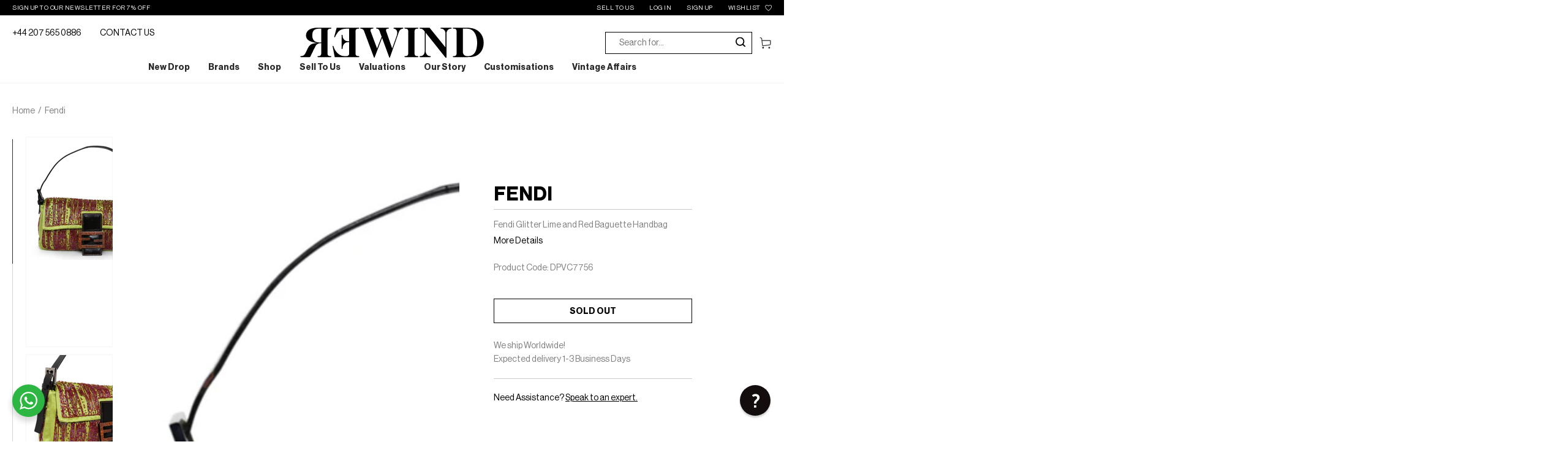

--- FILE ---
content_type: text/html; charset=utf-8
request_url: https://rewindvintage.co.uk/products/fendi-glitter-lime-and-red-baguette-handbag
body_size: 56342
content:
<!doctype html>
<html class="no-js" lang="en">
<head>
<!-- The HTML Meta Keywords Builder app is now Enabled -->


  
<meta name="keywords" content="">
  

<!-- Start of Booster Apps Seo-0.1-->
<title>Fendi Glitter Lime and Red Baguette Handbag | Rewind Vintage Affairs</title><meta name="description" content="Enhance your vintage style this season with the iconic Fendi Lime and Pink Embroidered Baguette. Inspired by the French women carrying baguette bread under their arms, this trendy baguette from Fendi is the perfect piece for spring.FF logo plaqu..." /><script type="application/ld+json">
  {
    "@context": "https://schema.org",
    "@type": "WebSite",
    "name": "Rewind Vintage Affairs",
    "url": "https://rewindvintage.co.uk",
    "potentialAction": {
      "@type": "SearchAction",
      "query-input": "required name=query",
      "target": "https://rewindvintage.co.uk/search?q={query}"
    }
  }
</script><script type="application/ld+json">
  {
    "@context": "https://schema.org",
    "@type": "Product",
    "name": "Fendi Glitter Lime and Red Baguette Handbag",
    "brand": {"@type": "Brand","name": "Fendi"},
    "sku": "DPVC7756",
    "mpn": "",
    "description": "Enhance your vintage style this season with the iconic Fendi Lime and Pink Embroidered Baguette. Inspired by the French women carrying baguette bread under their arms, this trendy baguette from Fendi is the perfect piece for spring.\n\nFF logo plaque in exotic leather\n100% silk body\nGlitter bead embroidery \nFold over top with magnetic fastening\nSpacious main compartment\nInterior zipped pocket\nAdjustable leather shoulder strap\nVery good condition, with a few signs of wear in the corners and handle\n",
    "url": "https://rewindvintage.co.uk/products/fendi-glitter-lime-and-red-baguette-handbag","image": "https://rewindvintage.co.uk/cdn/shop/files/144A3177_2393x.jpg?v=1714739847","itemCondition": "https://schema.org/NewCondition",
    "offers": [{
          "@type": "Offer","price": "1950.00","priceCurrency": "GBP",
          "itemCondition": "https://schema.org/NewCondition",
          "url": "https://rewindvintage.co.uk/products/fendi-glitter-lime-and-red-baguette-handbag?variant=40597080637553",
          "sku": "DPVC7756",
          "mpn": "",
          "availability" : "https://schema.org/OutOfStock",
          "priceValidUntil": "2026-02-19","gtin14": ""}]}
</script>
<!-- end of Booster Apps SEO -->

<! — Google Ads Dynamic Remarketing -->
<!-- Global site tag (gtag.js) - Google Ads: 404759826 -->
<script async src="https://www.googletagmanager.com/gtag/js?id=AW-404759826"></script>
<script>
 window.dataLayer = window.dataLayer || [];
 function gtag(){dataLayer.push(arguments);}
 gtag('js', new Date());
<!-- Event snippet for dynamic remarketing -->
gtag('config', 'AW-404759826');
</script>

<script>
 gtag('event', 'view_item', {
 'send_to': 'AW-404759826',
 'ecomm_pagetype': 'product',
 'ecomm_prodid': 'shopify_GB_6984328773745_40597080637553',
 'ecomm_totalvalue': '1950.00'
 });
</script>



	<script type="application/ld+json">
		{
			"@context": "https://schema.org",
			"@type": "ClothingStore",
			"name": "Rewind Vintage Affairs",
			"image": "",
			"@id": "https://rewindvintage.co.uk/",
			"url": "https://rewindvintage.co.uk/",
			"telephone": "+44 207 565 0886",
			"address": {
				"@type": "PostalAddress",
				"streetAddress": "",
				"addressLocality": "London",
				"postalCode": "SW10 0RN",
				"addressCountry": "GB"
			},
			"openingHoursSpecification": {
				"@type": "OpeningHoursSpecification",
				"dayOfWeek": [
					"Monday",
					"Tuesday",
					"Wednesday",
					"Thursday",
					"Friday"
				],
				"opens": "09:00",
				"closes": "17:00"
			},
			"sameAs": [
				"https://www.facebook.com/RewindVintage",
				"https://twitter.com/RewindVintageUK",
				"http://instagram.com/rewindvintageaffairs",
				"https://www.pinterest.com/rewindvintage/"
			
			]
		}
	</script>
	<meta charset="utf-8">
	<meta http-equiv="X-UA-Compatible" content="IE=edge">
	<meta name="viewport" content="width=device-width,initial-scale=1">
	<meta name="theme-color" content="">
	<link rel="canonical" href="https://rewindvintage.co.uk/products/fendi-glitter-lime-and-red-baguette-handbag">
	<link rel="preconnect" href="https://cdn.shopify.com" crossorigin><link rel="icon" type="image/png" href="//rewindvintage.co.uk/cdn/shop/files/rewind_favicon3.png?crop=center&height=32&v=1759250808&width=32"><link rel="preconnect" href="https://fonts.shopifycdn.com" crossorigin><!-- Google Tag Manager -->
<script>(function(w,d,s,l,i){w[l]=w[l]||[];w[l].push({'gtm.start':
new Date().getTime(),event:'gtm.js'});var f=d.getElementsByTagName(s)[0],
j=d.createElement(s),dl=l!='dataLayer'?'&l='+l:'';j.async=true;j.src=
'https://www.googletagmanager.com/gtm.js?id='+i+dl;f.parentNode.insertBefore(j,f);
})(window,document,'script','dataLayer','GTM-KCBWSQS');</script>
<!-- End Google Tag Manager -->
 
	


<meta property="og:site_name" content="Rewind Vintage Affairs">
<meta property="og:url" content="https://rewindvintage.co.uk/products/fendi-glitter-lime-and-red-baguette-handbag">
<meta property="og:title" content="Fendi Glitter Lime and Red Baguette Handbag">
<meta property="og:type" content="product">
<meta property="og:description" content="Enhance your vintage style this season with the iconic Fendi Lime and Pink Embroidered Baguette. Inspired by the French women carrying baguette bread under their arms, this trendy baguette from Fendi is the perfect piece for spring. FF logo plaque in exotic leather 100% silk body Glitter bead embroidery  Fold over top "><meta property="og:image" content="http://rewindvintage.co.uk/cdn/shop/files/144A3177.jpg?v=1714739847">
  <meta property="og:image:secure_url" content="https://rewindvintage.co.uk/cdn/shop/files/144A3177.jpg?v=1714739847">
  <meta property="og:image:width" content="2393">
  <meta property="og:image:height" content="2393"><meta property="og:price:amount" content="1,950.00">
  <meta property="og:price:currency" content="GBP"><meta name="twitter:card" content="summary_large_image">
<meta name="twitter:title" content="Fendi Glitter Lime and Red Baguette Handbag">
<meta name="twitter:description" content="Enhance your vintage style this season with the iconic Fendi Lime and Pink Embroidered Baguette. Inspired by the French women carrying baguette bread under their arms, this trendy baguette from Fendi is the perfect piece for spring. FF logo plaque in exotic leather 100% silk body Glitter bead embroidery  Fold over top ">

	
	<script src="//rewindvintage.co.uk/cdn/shop/t/19/assets/vendor-v4.js" defer="defer"></script>
	<script src="//rewindvintage.co.uk/cdn/shop/t/19/assets/global.js?v=161687831921482300281730467390" defer="defer"></script>
	<style>
        @font-face {
            font-family: 'rickon';
          	src: url(//rewindvintage.co.uk/cdn/shop/t/19/assets/The_Rickon.otf?v=171685841586560536341703085024) format('truetype');
        	font-weight:300;
            font-style: normal;
            font-display: swap;
        }

        @font-face {
            font-family: "Neue Haas Grotesk Text Pro";
            src: url(//rewindvintage.co.uk/cdn/shop/t/19/assets/NeueHaasDisplayBold.ttf?v=182815549425188626501703085027) format("truetype");
            font-weight: 700;
            font-style: normal;
        }

        @font-face {
            font-family: "Neue Haas Grotesk Text Pro";
            src: url(//rewindvintage.co.uk/cdn/shop/t/19/assets/NeueHaasDisplayRoman.ttf?v=9344147621592205111703085026) format("truetype");
            font-weight: 400;
            font-style: normal;
        }
	</style>
	<script>window.performance && window.performance.mark && window.performance.mark('shopify.content_for_header.start');</script><meta id="shopify-digital-wallet" name="shopify-digital-wallet" content="/54902521969/digital_wallets/dialog">
<meta name="shopify-checkout-api-token" content="d55842dcc0fd86acf7b94aea51aa86ff">
<meta id="in-context-paypal-metadata" data-shop-id="54902521969" data-venmo-supported="false" data-environment="production" data-locale="en_US" data-paypal-v4="true" data-currency="GBP">
<link rel="alternate" type="application/json+oembed" href="https://rewindvintage.co.uk/products/fendi-glitter-lime-and-red-baguette-handbag.oembed">
<script async="async" src="/checkouts/internal/preloads.js?locale=en-GB"></script>
<link rel="preconnect" href="https://shop.app" crossorigin="anonymous">
<script async="async" src="https://shop.app/checkouts/internal/preloads.js?locale=en-GB&shop_id=54902521969" crossorigin="anonymous"></script>
<script id="apple-pay-shop-capabilities" type="application/json">{"shopId":54902521969,"countryCode":"GB","currencyCode":"GBP","merchantCapabilities":["supports3DS"],"merchantId":"gid:\/\/shopify\/Shop\/54902521969","merchantName":"Rewind Vintage Affairs","requiredBillingContactFields":["postalAddress","email","phone"],"requiredShippingContactFields":["postalAddress","email","phone"],"shippingType":"shipping","supportedNetworks":["visa","maestro","masterCard","amex","discover","elo"],"total":{"type":"pending","label":"Rewind Vintage Affairs","amount":"1.00"},"shopifyPaymentsEnabled":true,"supportsSubscriptions":true}</script>
<script id="shopify-features" type="application/json">{"accessToken":"d55842dcc0fd86acf7b94aea51aa86ff","betas":["rich-media-storefront-analytics"],"domain":"rewindvintage.co.uk","predictiveSearch":true,"shopId":54902521969,"locale":"en"}</script>
<script>var Shopify = Shopify || {};
Shopify.shop = "rewindvintageofficial.myshopify.com";
Shopify.locale = "en";
Shopify.currency = {"active":"GBP","rate":"1.0"};
Shopify.country = "GB";
Shopify.theme = {"name":"rewindvintageofficial\/master","id":123976155249,"schema_name":"Be Yours","schema_version":"5.4.0","theme_store_id":null,"role":"main"};
Shopify.theme.handle = "null";
Shopify.theme.style = {"id":null,"handle":null};
Shopify.cdnHost = "rewindvintage.co.uk/cdn";
Shopify.routes = Shopify.routes || {};
Shopify.routes.root = "/";</script>
<script type="module">!function(o){(o.Shopify=o.Shopify||{}).modules=!0}(window);</script>
<script>!function(o){function n(){var o=[];function n(){o.push(Array.prototype.slice.apply(arguments))}return n.q=o,n}var t=o.Shopify=o.Shopify||{};t.loadFeatures=n(),t.autoloadFeatures=n()}(window);</script>
<script>
  window.ShopifyPay = window.ShopifyPay || {};
  window.ShopifyPay.apiHost = "shop.app\/pay";
  window.ShopifyPay.redirectState = null;
</script>
<script id="shop-js-analytics" type="application/json">{"pageType":"product"}</script>
<script defer="defer" async type="module" src="//rewindvintage.co.uk/cdn/shopifycloud/shop-js/modules/v2/client.init-shop-cart-sync_BApSsMSl.en.esm.js"></script>
<script defer="defer" async type="module" src="//rewindvintage.co.uk/cdn/shopifycloud/shop-js/modules/v2/chunk.common_CBoos6YZ.esm.js"></script>
<script type="module">
  await import("//rewindvintage.co.uk/cdn/shopifycloud/shop-js/modules/v2/client.init-shop-cart-sync_BApSsMSl.en.esm.js");
await import("//rewindvintage.co.uk/cdn/shopifycloud/shop-js/modules/v2/chunk.common_CBoos6YZ.esm.js");

  window.Shopify.SignInWithShop?.initShopCartSync?.({"fedCMEnabled":true,"windoidEnabled":true});

</script>
<script>
  window.Shopify = window.Shopify || {};
  if (!window.Shopify.featureAssets) window.Shopify.featureAssets = {};
  window.Shopify.featureAssets['shop-js'] = {"shop-cart-sync":["modules/v2/client.shop-cart-sync_DJczDl9f.en.esm.js","modules/v2/chunk.common_CBoos6YZ.esm.js"],"init-fed-cm":["modules/v2/client.init-fed-cm_BzwGC0Wi.en.esm.js","modules/v2/chunk.common_CBoos6YZ.esm.js"],"init-windoid":["modules/v2/client.init-windoid_BS26ThXS.en.esm.js","modules/v2/chunk.common_CBoos6YZ.esm.js"],"shop-cash-offers":["modules/v2/client.shop-cash-offers_DthCPNIO.en.esm.js","modules/v2/chunk.common_CBoos6YZ.esm.js","modules/v2/chunk.modal_Bu1hFZFC.esm.js"],"shop-button":["modules/v2/client.shop-button_D_JX508o.en.esm.js","modules/v2/chunk.common_CBoos6YZ.esm.js"],"init-shop-email-lookup-coordinator":["modules/v2/client.init-shop-email-lookup-coordinator_DFwWcvrS.en.esm.js","modules/v2/chunk.common_CBoos6YZ.esm.js"],"shop-toast-manager":["modules/v2/client.shop-toast-manager_tEhgP2F9.en.esm.js","modules/v2/chunk.common_CBoos6YZ.esm.js"],"shop-login-button":["modules/v2/client.shop-login-button_DwLgFT0K.en.esm.js","modules/v2/chunk.common_CBoos6YZ.esm.js","modules/v2/chunk.modal_Bu1hFZFC.esm.js"],"avatar":["modules/v2/client.avatar_BTnouDA3.en.esm.js"],"init-shop-cart-sync":["modules/v2/client.init-shop-cart-sync_BApSsMSl.en.esm.js","modules/v2/chunk.common_CBoos6YZ.esm.js"],"pay-button":["modules/v2/client.pay-button_BuNmcIr_.en.esm.js","modules/v2/chunk.common_CBoos6YZ.esm.js"],"init-shop-for-new-customer-accounts":["modules/v2/client.init-shop-for-new-customer-accounts_DrjXSI53.en.esm.js","modules/v2/client.shop-login-button_DwLgFT0K.en.esm.js","modules/v2/chunk.common_CBoos6YZ.esm.js","modules/v2/chunk.modal_Bu1hFZFC.esm.js"],"init-customer-accounts-sign-up":["modules/v2/client.init-customer-accounts-sign-up_TlVCiykN.en.esm.js","modules/v2/client.shop-login-button_DwLgFT0K.en.esm.js","modules/v2/chunk.common_CBoos6YZ.esm.js","modules/v2/chunk.modal_Bu1hFZFC.esm.js"],"shop-follow-button":["modules/v2/client.shop-follow-button_C5D3XtBb.en.esm.js","modules/v2/chunk.common_CBoos6YZ.esm.js","modules/v2/chunk.modal_Bu1hFZFC.esm.js"],"checkout-modal":["modules/v2/client.checkout-modal_8TC_1FUY.en.esm.js","modules/v2/chunk.common_CBoos6YZ.esm.js","modules/v2/chunk.modal_Bu1hFZFC.esm.js"],"init-customer-accounts":["modules/v2/client.init-customer-accounts_C0Oh2ljF.en.esm.js","modules/v2/client.shop-login-button_DwLgFT0K.en.esm.js","modules/v2/chunk.common_CBoos6YZ.esm.js","modules/v2/chunk.modal_Bu1hFZFC.esm.js"],"lead-capture":["modules/v2/client.lead-capture_Cq0gfm7I.en.esm.js","modules/v2/chunk.common_CBoos6YZ.esm.js","modules/v2/chunk.modal_Bu1hFZFC.esm.js"],"shop-login":["modules/v2/client.shop-login_BmtnoEUo.en.esm.js","modules/v2/chunk.common_CBoos6YZ.esm.js","modules/v2/chunk.modal_Bu1hFZFC.esm.js"],"payment-terms":["modules/v2/client.payment-terms_BHOWV7U_.en.esm.js","modules/v2/chunk.common_CBoos6YZ.esm.js","modules/v2/chunk.modal_Bu1hFZFC.esm.js"]};
</script>
<script>(function() {
  var isLoaded = false;
  function asyncLoad() {
    if (isLoaded) return;
    isLoaded = true;
    var urls = ["https:\/\/cdn.reamaze.com\/assets\/reamaze-loader.js?shop=rewindvintageofficial.myshopify.com","https:\/\/s3.eu-west-1.amazonaws.com\/production-klarna-il-shopify-osm\/a6c5e37d3b587ca7438f15aa90b429b47085a035\/rewindvintageofficial.myshopify.com-1708624524922.js?shop=rewindvintageofficial.myshopify.com","https:\/\/storage.nfcube.com\/instafeed-b28ade0fa27345bf1eed419b9b6cd0f7.js?shop=rewindvintageofficial.myshopify.com","https:\/\/sapp.cloudianseo.com\/mkbe\/assets\/js\/app.js?shop=rewindvintageofficial.myshopify.com"];
    for (var i = 0; i < urls.length; i++) {
      var s = document.createElement('script');
      s.type = 'text/javascript';
      s.async = true;
      s.src = urls[i];
      var x = document.getElementsByTagName('script')[0];
      x.parentNode.insertBefore(s, x);
    }
  };
  if(window.attachEvent) {
    window.attachEvent('onload', asyncLoad);
  } else {
    window.addEventListener('load', asyncLoad, false);
  }
})();</script>
<script id="__st">var __st={"a":54902521969,"offset":0,"reqid":"ffc10e34-1e3b-4da7-8399-535b6f41a930-1768908697","pageurl":"rewindvintage.co.uk\/products\/fendi-glitter-lime-and-red-baguette-handbag","u":"1f4846d0bc4f","p":"product","rtyp":"product","rid":6984328773745};</script>
<script>window.ShopifyPaypalV4VisibilityTracking = true;</script>
<script id="captcha-bootstrap">!function(){'use strict';const t='contact',e='account',n='new_comment',o=[[t,t],['blogs',n],['comments',n],[t,'customer']],c=[[e,'customer_login'],[e,'guest_login'],[e,'recover_customer_password'],[e,'create_customer']],r=t=>t.map((([t,e])=>`form[action*='/${t}']:not([data-nocaptcha='true']) input[name='form_type'][value='${e}']`)).join(','),a=t=>()=>t?[...document.querySelectorAll(t)].map((t=>t.form)):[];function s(){const t=[...o],e=r(t);return a(e)}const i='password',u='form_key',d=['recaptcha-v3-token','g-recaptcha-response','h-captcha-response',i],f=()=>{try{return window.sessionStorage}catch{return}},m='__shopify_v',_=t=>t.elements[u];function p(t,e,n=!1){try{const o=window.sessionStorage,c=JSON.parse(o.getItem(e)),{data:r}=function(t){const{data:e,action:n}=t;return t[m]||n?{data:e,action:n}:{data:t,action:n}}(c);for(const[e,n]of Object.entries(r))t.elements[e]&&(t.elements[e].value=n);n&&o.removeItem(e)}catch(o){console.error('form repopulation failed',{error:o})}}const l='form_type',E='cptcha';function T(t){t.dataset[E]=!0}const w=window,h=w.document,L='Shopify',v='ce_forms',y='captcha';let A=!1;((t,e)=>{const n=(g='f06e6c50-85a8-45c8-87d0-21a2b65856fe',I='https://cdn.shopify.com/shopifycloud/storefront-forms-hcaptcha/ce_storefront_forms_captcha_hcaptcha.v1.5.2.iife.js',D={infoText:'Protected by hCaptcha',privacyText:'Privacy',termsText:'Terms'},(t,e,n)=>{const o=w[L][v],c=o.bindForm;if(c)return c(t,g,e,D).then(n);var r;o.q.push([[t,g,e,D],n]),r=I,A||(h.body.append(Object.assign(h.createElement('script'),{id:'captcha-provider',async:!0,src:r})),A=!0)});var g,I,D;w[L]=w[L]||{},w[L][v]=w[L][v]||{},w[L][v].q=[],w[L][y]=w[L][y]||{},w[L][y].protect=function(t,e){n(t,void 0,e),T(t)},Object.freeze(w[L][y]),function(t,e,n,w,h,L){const[v,y,A,g]=function(t,e,n){const i=e?o:[],u=t?c:[],d=[...i,...u],f=r(d),m=r(i),_=r(d.filter((([t,e])=>n.includes(e))));return[a(f),a(m),a(_),s()]}(w,h,L),I=t=>{const e=t.target;return e instanceof HTMLFormElement?e:e&&e.form},D=t=>v().includes(t);t.addEventListener('submit',(t=>{const e=I(t);if(!e)return;const n=D(e)&&!e.dataset.hcaptchaBound&&!e.dataset.recaptchaBound,o=_(e),c=g().includes(e)&&(!o||!o.value);(n||c)&&t.preventDefault(),c&&!n&&(function(t){try{if(!f())return;!function(t){const e=f();if(!e)return;const n=_(t);if(!n)return;const o=n.value;o&&e.removeItem(o)}(t);const e=Array.from(Array(32),(()=>Math.random().toString(36)[2])).join('');!function(t,e){_(t)||t.append(Object.assign(document.createElement('input'),{type:'hidden',name:u})),t.elements[u].value=e}(t,e),function(t,e){const n=f();if(!n)return;const o=[...t.querySelectorAll(`input[type='${i}']`)].map((({name:t})=>t)),c=[...d,...o],r={};for(const[a,s]of new FormData(t).entries())c.includes(a)||(r[a]=s);n.setItem(e,JSON.stringify({[m]:1,action:t.action,data:r}))}(t,e)}catch(e){console.error('failed to persist form',e)}}(e),e.submit())}));const S=(t,e)=>{t&&!t.dataset[E]&&(n(t,e.some((e=>e===t))),T(t))};for(const o of['focusin','change'])t.addEventListener(o,(t=>{const e=I(t);D(e)&&S(e,y())}));const B=e.get('form_key'),M=e.get(l),P=B&&M;t.addEventListener('DOMContentLoaded',(()=>{const t=y();if(P)for(const e of t)e.elements[l].value===M&&p(e,B);[...new Set([...A(),...v().filter((t=>'true'===t.dataset.shopifyCaptcha))])].forEach((e=>S(e,t)))}))}(h,new URLSearchParams(w.location.search),n,t,e,['guest_login'])})(!0,!0)}();</script>
<script integrity="sha256-4kQ18oKyAcykRKYeNunJcIwy7WH5gtpwJnB7kiuLZ1E=" data-source-attribution="shopify.loadfeatures" defer="defer" src="//rewindvintage.co.uk/cdn/shopifycloud/storefront/assets/storefront/load_feature-a0a9edcb.js" crossorigin="anonymous"></script>
<script crossorigin="anonymous" defer="defer" src="//rewindvintage.co.uk/cdn/shopifycloud/storefront/assets/shopify_pay/storefront-65b4c6d7.js?v=20250812"></script>
<script data-source-attribution="shopify.dynamic_checkout.dynamic.init">var Shopify=Shopify||{};Shopify.PaymentButton=Shopify.PaymentButton||{isStorefrontPortableWallets:!0,init:function(){window.Shopify.PaymentButton.init=function(){};var t=document.createElement("script");t.src="https://rewindvintage.co.uk/cdn/shopifycloud/portable-wallets/latest/portable-wallets.en.js",t.type="module",document.head.appendChild(t)}};
</script>
<script data-source-attribution="shopify.dynamic_checkout.buyer_consent">
  function portableWalletsHideBuyerConsent(e){var t=document.getElementById("shopify-buyer-consent"),n=document.getElementById("shopify-subscription-policy-button");t&&n&&(t.classList.add("hidden"),t.setAttribute("aria-hidden","true"),n.removeEventListener("click",e))}function portableWalletsShowBuyerConsent(e){var t=document.getElementById("shopify-buyer-consent"),n=document.getElementById("shopify-subscription-policy-button");t&&n&&(t.classList.remove("hidden"),t.removeAttribute("aria-hidden"),n.addEventListener("click",e))}window.Shopify?.PaymentButton&&(window.Shopify.PaymentButton.hideBuyerConsent=portableWalletsHideBuyerConsent,window.Shopify.PaymentButton.showBuyerConsent=portableWalletsShowBuyerConsent);
</script>
<script data-source-attribution="shopify.dynamic_checkout.cart.bootstrap">document.addEventListener("DOMContentLoaded",(function(){function t(){return document.querySelector("shopify-accelerated-checkout-cart, shopify-accelerated-checkout")}if(t())Shopify.PaymentButton.init();else{new MutationObserver((function(e,n){t()&&(Shopify.PaymentButton.init(),n.disconnect())})).observe(document.body,{childList:!0,subtree:!0})}}));
</script>
<script id='scb4127' type='text/javascript' async='' src='https://rewindvintage.co.uk/cdn/shopifycloud/privacy-banner/storefront-banner.js'></script><link id="shopify-accelerated-checkout-styles" rel="stylesheet" media="screen" href="https://rewindvintage.co.uk/cdn/shopifycloud/portable-wallets/latest/accelerated-checkout-backwards-compat.css" crossorigin="anonymous">
<style id="shopify-accelerated-checkout-cart">
        #shopify-buyer-consent {
  margin-top: 1em;
  display: inline-block;
  width: 100%;
}

#shopify-buyer-consent.hidden {
  display: none;
}

#shopify-subscription-policy-button {
  background: none;
  border: none;
  padding: 0;
  text-decoration: underline;
  font-size: inherit;
  cursor: pointer;
}

#shopify-subscription-policy-button::before {
  box-shadow: none;
}

      </style>
<script id="sections-script" data-sections="main-product,product-recommendations,header,footer" defer="defer" src="//rewindvintage.co.uk/cdn/shop/t/19/compiled_assets/scripts.js?v=18000"></script>
<script>window.performance && window.performance.mark && window.performance.mark('shopify.content_for_header.end');</script>

<style data-shopify>@font-face {
  font-family: Outfit;
  font-weight: 300;
  font-style: normal;
  font-display: swap;
  src: url("//rewindvintage.co.uk/cdn/fonts/outfit/outfit_n3.8c97ae4c4fac7c2ea467a6dc784857f4de7e0e37.woff2") format("woff2"),
       url("//rewindvintage.co.uk/cdn/fonts/outfit/outfit_n3.b50a189ccde91f9bceee88f207c18c09f0b62a7b.woff") format("woff");
}

  @font-face {
  font-family: Outfit;
  font-weight: 600;
  font-style: normal;
  font-display: swap;
  src: url("//rewindvintage.co.uk/cdn/fonts/outfit/outfit_n6.dfcbaa80187851df2e8384061616a8eaa1702fdc.woff2") format("woff2"),
       url("//rewindvintage.co.uk/cdn/fonts/outfit/outfit_n6.88384e9fc3e36038624caccb938f24ea8008a91d.woff") format("woff");
}

  
  
  @font-face {
  font-family: Cabin;
  font-weight: 400;
  font-style: normal;
  font-display: swap;
  src: url("//rewindvintage.co.uk/cdn/fonts/cabin/cabin_n4.cefc6494a78f87584a6f312fea532919154f66fe.woff2") format("woff2"),
       url("//rewindvintage.co.uk/cdn/fonts/cabin/cabin_n4.8c16611b00f59d27f4b27ce4328dfe514ce77517.woff") format("woff");
}

  @font-face {
  font-family: Cabin;
  font-weight: 600;
  font-style: normal;
  font-display: swap;
  src: url("//rewindvintage.co.uk/cdn/fonts/cabin/cabin_n6.c6b1e64927bbec1c65aab7077888fb033480c4f7.woff2") format("woff2"),
       url("//rewindvintage.co.uk/cdn/fonts/cabin/cabin_n6.6c2e65d54c893ad9f1390da3b810b8e6cf976a4f.woff") format("woff");
}


  :root {
    --be-yours-version: "5.4.0";
    --font-body-family: Outfit, sans-serif;
    --font-body-style: normal;
    --font-body-weight: 300;

    --font-heading-family: Cabin, sans-serif;
    --font-heading-style: normal;
    --font-heading-weight: 400;

    --font-body-scale: 1.0;
    --font-heading-scale: 1.0;

    --font-navigation-family: var(--font-heading-family);
    --font-navigation-size: 12px;
    --font-button-family: var(--font-body-family);
    --font-button-size: 14px;
    --font-button-baseline: 0rem;

    --color-base-text: 33, 35, 38;
    --color-base-background: 255, 255, 255;
    --color-base-solid-button-labels: 255, 255, 255;
    --color-base-outline-button-labels: 26, 27, 24;
    --color-base-accent: 14, 14, 14;
    --color-base-heading: 26, 27, 24;
    --color-border: 210, 213, 217;
    --color-placeholder: 243, 243, 243;
    --color-overlay: 33, 35, 38;
    --color-keyboard-focus: 1, 94, 204;
    --color-shadow: 168, 232, 226;
    --shadow-opacity: 1;

    --color-background-dark: 235, 235, 235;
    --color-price: #1a1b18;
    --color-sale-price: #d72c0d;
    --color-reviews: #ffb503;
    --color-critical: #d72c0d;
    --color-success: #008060;

    --payment-terms-background-color: #ffffff;
    --page-width: 160rem;
    --page-width-margin: 0rem;

    --card-color-scheme: var(--color-placeholder);
    --card-text-alignment: left;
    --card-image-padding: 0px;
    --card-border-width: 0px;
    --card-radius: 0px;
    --card-shadow-horizontal-offset: 0px;
    --card-shadow-vertical-offset: 0px;
    
    --button-radius: 0px;
    --button-border-width: 1px;
    --button-shadow-horizontal-offset: 0px;
    --button-shadow-vertical-offset: 0px;

    --spacing-sections-desktop: 0px;
    --spacing-sections-mobile: 0px;
  }

  *,
  *::before,
  *::after {
    box-sizing: inherit;
  }

  html {
    box-sizing: border-box;
    font-size: calc(var(--font-body-scale) * 62.5%);
    height: 100%;
  }

  body {
    min-height: 100%;
    margin: 0;
    font-size: 1.5rem;
    letter-spacing: 0.06rem;
    line-height: calc(1 + 0.8 / var(--font-body-scale));
  font-family: "Neue Haas Grotesk Text Pro";
    font-style: var(--font-body-style);
    font-weight: var(--font-body-weight);
  }

  @media screen and (min-width: 750px) {
    body {
      font-size: 1.6rem;
    }
  }</style><link href="//rewindvintage.co.uk/cdn/shop/t/19/assets/base.css?v=58896194196288171021730467387" rel="stylesheet" type="text/css" media="all" /><link rel="preload" as="font" href="//rewindvintage.co.uk/cdn/fonts/outfit/outfit_n3.8c97ae4c4fac7c2ea467a6dc784857f4de7e0e37.woff2" type="font/woff2" crossorigin><link rel="preload" as="font" href="//rewindvintage.co.uk/cdn/fonts/cabin/cabin_n4.cefc6494a78f87584a6f312fea532919154f66fe.woff2" type="font/woff2" crossorigin><link rel="stylesheet" href="https://cdnjs.cloudflare.com/ajax/libs/slick-carousel/1.8.1/slick-theme.min.css">
	<link rel="stylesheet" href="https://cdnjs.cloudflare.com/ajax/libs/slick-carousel/1.8.1/slick.min.css">
	<link rel="stylesheet" href="//rewindvintage.co.uk/cdn/shop/t/19/assets/devstyles.css?v=133251641584737202541738239129"><link rel="stylesheet" href="//rewindvintage.co.uk/cdn/shop/t/19/assets/component-predictive-search.css?v=182220736298816923731703085024" media="print"
			  onload="this.media='all'"><link rel="stylesheet" href="//rewindvintage.co.uk/cdn/shop/t/19/assets/component-quick-view.css?v=15647931832310736891703085025" media="print"
			  onload="this.media='all'"><script>document.documentElement.className = document.documentElement.className.replace('no-js', 'js')</script>
	<script src="https://code.jquery.com/jquery-3.6.1.min.js" crossorigin="anonymous"></script>
	
	<script src="https://cdnjs.cloudflare.com/ajax/libs/jquery.matchHeight/0.7.2/jquery.matchHeight-min.js" integrity="sha512-/bOVV1DV1AQXcypckRwsR9ThoCj7FqTV2/0Bm79bL3YSyLkVideFLE3MIZkq1u5t28ke1c0n31WYCOrO01dsUg==" crossorigin="anonymous" referrerpolicy="no-referrer"></script>
	<link rel="stylesheet" href="https://cdnjs.cloudflare.com/ajax/libs/lightgallery/2.7.1/css/lightgallery.min.css" integrity="sha512-F2E+YYE1gkt0T5TVajAslgDfTEUQKtlu4ralVq78ViNxhKXQLrgQLLie8u1tVdG2vWnB3ute4hcdbiBtvJQh0g==" crossorigin="anonymous" referrerpolicy="no-referrer" />
	<link rel="stylesheet" href="https://cdnjs.cloudflare.com/ajax/libs/lightgallery/2.7.1/css/lightgallery-bundle.min.css" integrity="sha512-nUqPe0+ak577sKSMThGcKJauRI7ENhKC2FQAOOmdyCYSrUh0GnwLsZNYqwilpMmplN+3nO3zso8CWUgu33BDag==" crossorigin="anonymous" referrerpolicy="no-referrer" />
	<script src="https://cdnjs.cloudflare.com/ajax/libs/lightgallery/2.7.1/lightgallery.min.js" integrity="sha512-dSI4QnNeaXiNEjX2N8bkb16B7aMu/8SI5/rE6NIa3Hr/HnWUO+EAZpizN2JQJrXuvU7z0HTgpBVk/sfGd0oW+w==" crossorigin="anonymous" referrerpolicy="no-referrer"></script>
	<script src="https://cdnjs.cloudflare.com/ajax/libs/lightgallery/2.7.1/plugins/video/lg-video.min.js" integrity="sha512-mjdf6tU1Mksu9Hq2YXfbxdzzYHU7SJYmAsMnrhBf80SkHFvk6eHa2d79JM0q5w5ft5nQyBQ0EMB+XTmnvhcFgA==" crossorigin="anonymous" referrerpolicy="no-referrer"></script>
	
	<!-- REAMAZE INTEGRATION START - DO NOT REMOVE -->
<!-- Reamaze Config file - DO NOT REMOVE -->
<script type="text/javascript">
  var _support = _support || { 'ui': {}, 'user': {} };
  _support.account = "rewindoffical";
</script>

<!-- reamaze_embeddable_45162_s -->
<!-- Embeddable - Rewind Vintage Affairs Chat / Contact Form Shoutbox -->
<script type="text/javascript">
  var _support = _support || { 'ui': {}, 'user': {} };
  _support['account'] = 'rewindoffical';
  _support['ui']['contactMode'] = 'default';
  _support['ui']['enableKb'] = 'true';
  _support['ui']['styles'] = {
    widgetColor: 'rgb(7, 0, 0)',
  };
  _support['ui']['shoutboxFacesMode'] = 'brand-avatar';
  _support['ui']['shoutboxHeaderLogo'] = true;
  _support['ui']['widget'] = {
    icon: 'help',
    displayOn: 'all',
    fontSize: 'default',
    allowBotProcessing: false,
    label: {
      text: 'Thank you for visiting our website! Let us know if you need any help!',
      mode: "notification",
      delay: 5,
      duration: 30,
      primary: "Yes please!",
      secondary: "No thanks! Just browsing",
      sound: true,
    },
    position: {
      bottom: '70px',
      right: '30px'
    },
    size: '50',
    mobilePosition: 'bottom-right',
    mobileSize: '50'
  };
  _support['apps'] = {
    recentConversations: {},
    faq: {"enabled":true},
    orders: {"enabled":false}
  };
</script>
<!-- reamaze_embeddable_45162_e -->








<!-- Reamaze SSO file - DO NOT REMOVE -->


<!-- REAMAZE INTEGRATION END - DO NOT REMOVE -->
	

<!-- Speed Optimize 27-03-2023 Diib.com -->
<link rel="preconnect dns-prefetch" href="//cdn.shopify.com">
<link rel="preconnect dns-prefetch" href="//fonts.shopifycdn.com">
<link rel="preconnect dns-prefetch" href="//v.shopify.com">
<link rel="preconnect dns-prefetch" href="//cdn.shopifycloud.com">
<link rel="preconnect dns-prefetch" href="//pay.google.com">
<link rel="preconnect dns-prefetch" href="//www.gstatic.com">
<link rel="preconnect dns-prefetch" href="//connect.facebook.net">
<link rel="preconnect dns-prefetch" href="//www.google-analytics.com">
<link rel="preconnect dns-prefetch" href="//cdn.hextom.com">
<link rel="preconnect dns-prefetch" href="//ajax.googleapis.com">
<link rel="preconnect dns-prefetch" href="//cdn-client.fueled.io">
<link rel="preconnect dns-prefetch" href="//www.clarity.ms">
<link rel="preconnect dns-prefetch" href="//code.jquery.com">
<link rel="preconnect dns-prefetch" href="//static.klaviyo.com">
<link rel="preconnect dns-prefetch" href="//script.hotjar.com">
<link rel="preconnect dns-prefetch" href="//swymv3free-01.azureedge.net">
<link rel="preconnect dns-prefetch" href="//d3k81ch9hvuctc.cloudfront.net">
<link rel="preconnect dns-prefetch" href="//use.typekit.net">
<link rel="preconnect dns-prefetch" href="//cdnjs.cloudflare.com">
<link rel="preconnect dns-prefetch" href="//production-klarna-il-shopify-osm.s3.eu-west-1.amazonaws.com">
<link rel="preconnect dns-prefetch" href="//cdn.nfcube.com">
<link rel="preconnect dns-prefetch" href="//eu-library.klarnaservices.com">
<style>






</style>
<!-- Speed Optimize 27-03-2023 Diib.com -->
<!-- BEGIN app block: shopify://apps/oxi-social-login/blocks/social-login-embed/24ad60bc-8f09-42fa-807e-e5eda0fdae17 -->


<script>
    
        var vt = 763256;
    
        var oxi_data_scheme = 'light';
        if (document.querySelector('html').hasAttribute('data-scheme')) {
            oxi_data_scheme = document.querySelector('html').getAttribute('data-scheme');
        }
    function wfete(selector) {
    return new Promise(resolve => {
    if (document.querySelector(selector)) {
      return resolve(document.querySelector(selector));
    }

    const observer = new MutationObserver(() => {
      if (document.querySelector(selector)) {
        resolve(document.querySelector(selector));
        observer.disconnect();
      }
    });

    observer.observe(document.body, {
      subtree: true,
      childList: true,
    });
    });
  }
  async function oxi_init() {
    const data = await getOConfig();
  }
  function getOConfig() {
    var script = document.createElement('script');
    script.src = '//social-login.oxiapps.com/init.json?shop=rewindvintageofficial.myshopify.com&vt='+vt+'&callback=jQuery111004090950169811405_1543664809199';
    script.setAttribute('rel','nofollow');
    document.head.appendChild(script);
  }
  function jQuery111004090950169811405_1543664809199(p) {
        var shop_locale = "";
        if (typeof Shopify !== 'undefined' && typeof Shopify.locale !== 'undefined') {
            shop_locale = "&locale="+Shopify.locale;
    }
    if (p.m == "1") {
      if (typeof oxi_initialized === 'undefined') {
        var oxi_initialized = true;
        //vt = parseInt(p.v);
        vt = parseInt(vt);

                var elem = document.createElement("link");
                elem.setAttribute("type", "text/css");
                elem.setAttribute("rel", "stylesheet");
                elem.setAttribute("href", "https://cdn.shopify.com/extensions/019a9bbf-e6d9-7768-bf83-c108720b519c/embedded-social-login-54/assets/remodal.css");
                document.getElementsByTagName("head")[0].appendChild(elem);


        var newScript = document.createElement('script');
        newScript.type = 'text/javascript';
        newScript.src = 'https://cdn.shopify.com/extensions/019a9bbf-e6d9-7768-bf83-c108720b519c/embedded-social-login-54/assets/osl.min.js';
        document.getElementsByTagName('head')[0].appendChild(newScript);
      }
    } else {
      const intervalID = setInterval(() => {
        if (document.querySelector('body')) {
            clearInterval(intervalID);

            opa = ['form[action*="account/login"]', 'form[action$="account"]'];
            opa.forEach(e => {
                wfete(e).then(element => {
                    if (typeof oxi_initialized === 'undefined') {
                        var oxi_initialized = true;
                        console.log("Oxi Social Login Initialized");
                        if (p.i == 'y') {
                            var list = document.querySelectorAll(e);
                            var oxi_list_length = 0;
                            if (list.length > 0) {
                                //oxi_list_length = 3;
                                oxi_list_length = list.length;
                            }
                            for(var osli1 = 0; osli1 < oxi_list_length; osli1++) {
                                if (list[osli1].querySelector('[value="guest_login"]')) {
                                } else {
                                if ( list[osli1].querySelectorAll('.oxi-social-login').length <= 0 && list[osli1].querySelectorAll('.oxi_social_wrapper').length <= 0 ) {
                                    var osl_checkout_url = '';
                                    if (list[osli1].querySelector('[name="checkout_url"]') !== null) {
                                        osl_checkout_url = '&osl_checkout_url='+list[osli1].querySelector('[name="checkout_url"]').value;
                                    }
                                    osl_checkout_url = osl_checkout_url.replace(/<[^>]*>/g, '').trim();
                                    list[osli1].insertAdjacentHTML(p.p, '<div class="oxi_social_wrapper" style="'+p.c+'"><iframe id="social_login_frame" class="social_login_frame" title="Social Login" src="https://social-login.oxiapps.com/widget?site='+p.s+'&vt='+vt+shop_locale+osl_checkout_url+'&scheme='+oxi_data_scheme+'" style="width:100%;max-width:100%;padding-top:0px;margin-bottom:5px;border:0px;height:'+p.h+'px;" scrolling=no></iframe></div>');
                                }
                                }
                            }
                        }
                    }
                });
            });

            wfete('#oxi-social-login').then(element => {
                document.getElementById('oxi-social-login').innerHTML="<iframe id='social_login_frame' class='social_login_frame' title='Social Login' src='https://social-login.oxiapps.com/widget?site="+p.s+"&vt="+vt+shop_locale+"&scheme="+oxi_data_scheme+"' style='width:100%;max-width:100%;padding-top:0px;margin-bottom:5px;border:0px;height:"+p.h+"px;' scrolling=no></iframe>";
            });
            wfete('.oxi-social-login').then(element => {
                var oxi_elms = document.querySelectorAll(".oxi-social-login");
                oxi_elms.forEach((oxi_elm) => {
                            oxi_elm.innerHTML="<iframe id='social_login_frame' class='social_login_frame' title='Social Login' src='https://social-login.oxiapps.com/widget?site="+p.s+"&vt="+vt+shop_locale+"&scheme="+oxi_data_scheme+"' style='width:100%;max-width:100%;padding-top:0px;margin-bottom:5px;border:0px;height:"+p.h+"px;' scrolling=no></iframe>";
                });
            });
        }
      }, 100);
    }

    var o_resized = false;
    var oxi_response = function(event) {
      if (event.origin+'/'=="https://social-login.oxiapps.com/") {
                if (event.data.action == "loaded") {
                    event.source.postMessage({
                        action:'getParentUrl',parentUrl: window.location.href+''
                    },"*");
                }

        var message = event.data+'';
        var key = message.split(':')[0];
        var value = message.split(':')[1];
        if (key=="height") {
          var oxi_iframe = document.getElementById('social_login_frame');
          if (oxi_iframe && !o_resized) {
            o_resized = true;
            oxi_iframe.style.height = value + "px";
          }
        }
      }
    };
    if (window.addEventListener) {
      window.addEventListener('message', oxi_response, false);
    } else {
      window.attachEvent("onmessage", oxi_response);
    }
  }
  oxi_init();
</script>


<!-- END app block --><!-- BEGIN app block: shopify://apps/klaviyo-email-marketing-sms/blocks/klaviyo-onsite-embed/2632fe16-c075-4321-a88b-50b567f42507 -->












  <script async src="https://static.klaviyo.com/onsite/js/Vgkurc/klaviyo.js?company_id=Vgkurc"></script>
  <script>!function(){if(!window.klaviyo){window._klOnsite=window._klOnsite||[];try{window.klaviyo=new Proxy({},{get:function(n,i){return"push"===i?function(){var n;(n=window._klOnsite).push.apply(n,arguments)}:function(){for(var n=arguments.length,o=new Array(n),w=0;w<n;w++)o[w]=arguments[w];var t="function"==typeof o[o.length-1]?o.pop():void 0,e=new Promise((function(n){window._klOnsite.push([i].concat(o,[function(i){t&&t(i),n(i)}]))}));return e}}})}catch(n){window.klaviyo=window.klaviyo||[],window.klaviyo.push=function(){var n;(n=window._klOnsite).push.apply(n,arguments)}}}}();</script>

  
    <script id="viewed_product">
      if (item == null) {
        var _learnq = _learnq || [];

        var MetafieldReviews = null
        var MetafieldYotpoRating = null
        var MetafieldYotpoCount = null
        var MetafieldLooxRating = null
        var MetafieldLooxCount = null
        var okendoProduct = null
        var okendoProductReviewCount = null
        var okendoProductReviewAverageValue = null
        try {
          // The following fields are used for Customer Hub recently viewed in order to add reviews.
          // This information is not part of __kla_viewed. Instead, it is part of __kla_viewed_reviewed_items
          MetafieldReviews = {};
          MetafieldYotpoRating = null
          MetafieldYotpoCount = null
          MetafieldLooxRating = null
          MetafieldLooxCount = null

          okendoProduct = null
          // If the okendo metafield is not legacy, it will error, which then requires the new json formatted data
          if (okendoProduct && 'error' in okendoProduct) {
            okendoProduct = null
          }
          okendoProductReviewCount = okendoProduct ? okendoProduct.reviewCount : null
          okendoProductReviewAverageValue = okendoProduct ? okendoProduct.reviewAverageValue : null
        } catch (error) {
          console.error('Error in Klaviyo onsite reviews tracking:', error);
        }

        var item = {
          Name: "Fendi Glitter Lime and Red Baguette Handbag",
          ProductID: 6984328773745,
          Categories: ["Designer Bags","DESIGNERS","Discounted Except Hermès","Fendi","Fendi Bags","Fendi Shoulder Bags","Other Designers","Products","Shop","Shoulder Bags","Welcome Discount"],
          ImageURL: "https://rewindvintage.co.uk/cdn/shop/files/144A3177_grande.jpg?v=1714739847",
          URL: "https://rewindvintage.co.uk/products/fendi-glitter-lime-and-red-baguette-handbag",
          Brand: "Fendi",
          Price: "£1,950.00",
          Value: "1,950.00",
          CompareAtPrice: "£0.00"
        };
        _learnq.push(['track', 'Viewed Product', item]);
        _learnq.push(['trackViewedItem', {
          Title: item.Name,
          ItemId: item.ProductID,
          Categories: item.Categories,
          ImageUrl: item.ImageURL,
          Url: item.URL,
          Metadata: {
            Brand: item.Brand,
            Price: item.Price,
            Value: item.Value,
            CompareAtPrice: item.CompareAtPrice
          },
          metafields:{
            reviews: MetafieldReviews,
            yotpo:{
              rating: MetafieldYotpoRating,
              count: MetafieldYotpoCount,
            },
            loox:{
              rating: MetafieldLooxRating,
              count: MetafieldLooxCount,
            },
            okendo: {
              rating: okendoProductReviewAverageValue,
              count: okendoProductReviewCount,
            }
          }
        }]);
      }
    </script>
  




  <script>
    window.klaviyoReviewsProductDesignMode = false
  </script>







<!-- END app block --><!-- BEGIN app block: shopify://apps/powerful-form-builder/blocks/app-embed/e4bcb1eb-35b2-42e6-bc37-bfe0e1542c9d --><script type="text/javascript" hs-ignore data-cookieconsent="ignore">
  var Globo = Globo || {};
  var globoFormbuilderRecaptchaInit = function(){};
  var globoFormbuilderHcaptchaInit = function(){};
  window.Globo.FormBuilder = window.Globo.FormBuilder || {};
  window.Globo.FormBuilder.shop = {"configuration":{"money_format":"£{{amount}}"},"pricing":{"features":{"bulkOrderForm":true,"cartForm":true,"fileUpload":30,"removeCopyright":true,"restrictedEmailDomains":true,"metrics":true}},"settings":{"copyright":"Powered by <a href=\"https://globosoftware.net\" target=\"_blank\">Globo</a> <a href=\"https://apps.shopify.com/form-builder-contact-form\" target=\"_blank\">Form Builder</a>","hideWaterMark":false,"reCaptcha":{"recaptchaType":"v2","siteKey":false,"languageCode":"en"},"hCaptcha":{"siteKey":false},"scrollTop":false,"customCssCode":"","customCssEnabled":false,"additionalColumns":[]},"encryption_form_id":1,"url":"https://form.globo.io/","CDN_URL":"https://dxo9oalx9qc1s.cloudfront.net","app_id":"1783207"};

  if(window.Globo.FormBuilder.shop.settings.customCssEnabled && window.Globo.FormBuilder.shop.settings.customCssCode){
    const customStyle = document.createElement('style');
    customStyle.type = 'text/css';
    customStyle.innerHTML = window.Globo.FormBuilder.shop.settings.customCssCode;
    document.head.appendChild(customStyle);
  }

  window.Globo.FormBuilder.forms = [];
    
      
      
      
      window.Globo.FormBuilder.forms[94736] = {"94736":{"elements":[{"id":"group-1","type":"group","label":"Page 1","description":"","elements":[{"id":"heading","type":"heading","heading":"PERSONAL DETAILS","caption":"","columnWidth":100},{"id":"select","type":"select","label":"Title ","placeholder":"Select Title","options":"Miss\nMrs\nMr","defaultOption":"","description":"","hideLabel":false,"keepPositionLabel":false,"required":false,"ifHideLabel":false,"inputIcon":"","columnWidth":33.33},{"id":"text","type":"text","label":"Name","placeholder":"Your Name","description":"","limitCharacters":false,"characters":100,"hideLabel":false,"keepPositionLabel":false,"required":true,"ifHideLabel":false,"inputIcon":"","columnWidth":33.33,"conditionalField":false,"onlyShowIf":false,"select":false},{"id":"email","type":"email","label":"Email","placeholder":"example@example.com","description":"","limitCharacters":false,"characters":100,"hideLabel":false,"keepPositionLabel":false,"required":true,"ifHideLabel":false,"inputIcon":"","columnWidth":33.33,"conditionalField":false,"onlyShowIf":false,"select":false},{"id":"text-2","type":"text","label":"Phone number","placeholder":"","description":"","limitCharacters":false,"characters":100,"hideLabel":false,"keepPositionLabel":false,"required":true,"ifHideLabel":false,"inputIcon":"","columnWidth":33.33,"conditionalField":false,"onlyShowIf":false,"select":false},{"id":"heading-2","type":"heading","heading":"PRODUCT DETAILS","caption":"","columnWidth":100,"conditionalField":false,"onlyShowIf":false,"select":false},{"id":"select-2","type":"select","label":"Product Category","placeholder":"Select Category","options":"Handbags\nJewellery\nWatches\nAccessories\nClothing\nArt\/Objects","defaultOption":"","description":"","hideLabel":false,"keepPositionLabel":false,"required":true,"ifHideLabel":false,"inputIcon":"","columnWidth":33.33,"conditionalField":false,"onlyShowIf":false,"select":false},{"id":"select-3","type":"select","label":"Brand","placeholder":"Select Brand","options":"Chanel\nHermes\nLouis Vuitton\nPrada\nYSL\nBalenciaga\nCeline\nBottega Venetta\nOther","defaultOption":"","description":"","hideLabel":false,"keepPositionLabel":false,"required":true,"ifHideLabel":false,"inputIcon":"","columnWidth":33.33,"conditionalField":false,"onlyShowIf":false,"select":false,"select-2":false},{"id":"number","type":"number","label":"Desired Price","placeholder":"Estimate","description":"","limitCharacters":false,"characters":100,"hideLabel":false,"keepPositionLabel":false,"required":true,"ifHideLabel":false,"inputIcon":"","columnWidth":33.33,"conditionalField":false,"onlyShowIf":false,"select":false,"select-2":false,"select-3":false},{"id":"select-6","type":"select","label":"Material","placeholder":"Select Material","options":"Leather\nCanvas\nSuede\nCotton\nExotic Leather\nOther ","defaultOption":"","description":"","hideLabel":false,"keepPositionLabel":false,"required":true,"ifHideLabel":false,"inputIcon":"","columnWidth":33.33,"conditionalField":false,"onlyShowIf":false,"select":false,"select-2":false,"select-3":false},{"id":"select-7","type":"select","label":"Condition","placeholder":"Select Condition","options":"New\/Unused\nExcellent\nVery Good\nGood \nFair","defaultOption":"","description":"","hideLabel":false,"keepPositionLabel":false,"required":true,"ifHideLabel":false,"inputIcon":"","columnWidth":33.33,"conditionalField":false,"onlyShowIf":false,"select":false,"select-2":false,"select-3":false,"select-6":false},{"id":"select-9","type":"select","label":"Proof Of Purchase","placeholder":"Select","options":"Yes\nNo","defaultOption":"","description":"","hideLabel":false,"keepPositionLabel":false,"required":true,"ifHideLabel":false,"inputIcon":"","columnWidth":33.33,"conditionalField":false,"onlyShowIf":false,"select":false,"select-2":false,"select-3":false,"select-6":false,"select-7":false},{"id":"select-8","type":"select","label":"Preferred Selling Option ","placeholder":"Select","options":"Sell Outright\nConsign\nAll Of The Above","defaultOption":"","description":"","hideLabel":false,"keepPositionLabel":false,"required":true,"ifHideLabel":false,"inputIcon":"","columnWidth":33.33,"conditionalField":false,"onlyShowIf":false,"select":false,"select-2":false,"select-3":false,"select-6":false,"select-7":false,"select-9":false},{"id":"textarea","type":"textarea","label":"Product Notes","placeholder":"Tell us what else is important","description":"","limitCharacters":false,"characters":100,"hideLabel":false,"keepPositionLabel":false,"required":false,"ifHideLabel":false,"columnWidth":100,"conditionalField":false,"onlyShowIf":false,"select":false,"select-2":false,"select-3":false,"select-6":false,"select-7":false,"select-9":false,"select-8":false},{"id":"heading-3","type":"heading","heading":"PRODUCT IMAGES","caption":"","columnWidth":100,"conditionalField":false,"onlyShowIf":false,"select":false,"select-2":false,"select-3":false,"select-6":false,"select-7":false,"select-9":false,"select-8":false},{"id":"paragraph","type":"paragraph","text":"\u003cp\u003eIn order to increase the accuracy of our valuation, please provide images of the item along with any accessories - highlighting areas of wear and tear (if applicable).\u003c\/p\u003e","columnWidth":100,"conditionalField":false,"onlyShowIf":false,"select":false,"select-2":false,"select-3":false,"select-6":false,"select-7":false,"select-9":false,"select-8":false},{"id":"file","type":"file","label":"Front","button-text":"Choose file","placeholder":"","allowed-multiple":false,"allowed-extensions":["jpg","jpeg","png"],"description":"","uploadPending":"File is uploading. Please wait a second...","uploadSuccess":"File uploaded successfully","hideLabel":false,"keepPositionLabel":false,"required":true,"ifHideLabel":false,"inputIcon":"","columnWidth":50,"conditionalField":false,"onlyShowIf":false,"select":false,"select-2":false,"select-3":false,"select-6":false,"select-7":false,"select-9":false,"select-8":false},{"id":"file-4","type":"file","label":"Back","button-text":"Choose file","placeholder":"","allowed-multiple":false,"allowed-extensions":["jpg","jpeg","png"],"description":"","uploadPending":"File is uploading. Please wait a second...","uploadSuccess":"File uploaded successfully","hideLabel":false,"keepPositionLabel":false,"required":true,"ifHideLabel":false,"inputIcon":"","columnWidth":50,"conditionalField":false,"onlyShowIf":false,"select":false,"select-2":false,"select-3":false,"select-6":false,"select-7":false,"select-9":false,"select-8":false},{"id":"file-3","type":"file","label":"Brand\/Stamp","button-text":"Choose file","placeholder":"","allowed-multiple":false,"allowed-extensions":["jpg","jpeg","png"],"description":"","uploadPending":"File is uploading. Please wait a second...","uploadSuccess":"File uploaded successfully","hideLabel":false,"keepPositionLabel":false,"required":true,"ifHideLabel":false,"inputIcon":"","columnWidth":50,"conditionalField":false,"onlyShowIf":false,"select":false,"select-2":false,"select-3":false,"select-6":false,"select-7":false,"select-9":false,"select-8":false},{"id":"file-5","type":"file","label":"Base","button-text":"Choose file","placeholder":"","allowed-multiple":false,"allowed-extensions":["jpg","jpeg","png"],"description":"","uploadPending":"File is uploading. Please wait a second...","uploadSuccess":"File uploaded successfully","hideLabel":false,"keepPositionLabel":false,"required":false,"ifHideLabel":false,"inputIcon":"","columnWidth":50,"conditionalField":false,"onlyShowIf":false,"select":false,"select-2":false,"select-3":false,"select-6":false,"select-7":false,"select-9":false,"select-8":false},{"id":"file-6","type":"file","label":"Interior","button-text":"Choose file","placeholder":"","allowed-multiple":false,"allowed-extensions":["jpg","jpeg","png"],"description":"","uploadPending":"File is uploading. Please wait a second...","uploadSuccess":"File uploaded successfully","hideLabel":false,"keepPositionLabel":false,"required":false,"ifHideLabel":false,"inputIcon":"","columnWidth":50,"conditionalField":false,"onlyShowIf":false,"select":false,"select-2":false,"select-3":false,"select-6":false,"select-7":false,"select-9":false,"select-8":false},{"id":"file-2","type":"file","label":"Details: Corners, Hardware, Chains","button-text":"Choose file","placeholder":"","allowed-multiple":false,"allowed-extensions":["jpg","jpeg","png"],"description":"","uploadPending":"File is uploading. Please wait a second...","uploadSuccess":"File uploaded successfully","hideLabel":false,"keepPositionLabel":false,"required":false,"ifHideLabel":false,"inputIcon":"","columnWidth":50,"conditionalField":false,"onlyShowIf":false,"select":false,"select-2":false,"select-3":false,"select-6":false,"select-7":false,"select-9":false,"select-8":false},{"id":"textarea-3","type":"textarea","label":"Additional Info","placeholder":"Additional info","description":"","limitCharacters":false,"characters":100,"hideLabel":false,"keepPositionLabel":false,"required":false,"ifHideLabel":false,"columnWidth":100,"conditionalField":false,"onlyShowIf":false,"select":false,"select-2":false,"select-3":false,"select-6":false,"select-7":false,"select-9":false,"select-8":false}]}],"errorMessage":{"required":"Please fill in field","invalid":"Invalid","invalidName":"Invalid name","invalidEmail":"Invalid email","invalidURL":"Invalid URL","invalidPhone":"Invalid phone","invalidNumber":"Invalid number","invalidPassword":"Invalid password","confirmPasswordNotMatch":"Confirmed password doesn't match","customerAlreadyExists":"Customer already exists","fileSizeLimit":"File size limit exceeded","fileNotAllowed":"File extension not allowed","requiredCaptcha":"Please, enter the captcha","requiredProducts":"Please select product","limitQuantity":"The number of products left in stock has been exceeded","shopifyInvalidPhone":"phone - Enter a valid phone number to use this delivery method","shopifyPhoneHasAlready":"phone - Phone has already been taken","shopifyInvalidProvice":"addresses.province - is not valid","otherError":"Something went wrong, please try again"},"appearance":{"layout":"default","width":600,"style":"classic","mainColor":"rgba(155,155,155,1)","headingColor":"rgba(0,0,0,1)","labelColor":"rgba(74,74,74,1)","descriptionColor":"rgba(255,255,255,1)","optionColor":"rgba(155,155,155,1)","paragraphColor":"rgba(74,74,74,1)","paragraphBackground":"#fff","background":"color","backgroundColor":"#FFF","backgroundImage":"","backgroundImageAlignment":"middle","floatingIcon":"\u003csvg aria-hidden=\"true\" focusable=\"false\" data-prefix=\"far\" data-icon=\"envelope\" class=\"svg-inline--fa fa-envelope fa-w-16\" role=\"img\" xmlns=\"http:\/\/www.w3.org\/2000\/svg\" viewBox=\"0 0 512 512\"\u003e\u003cpath fill=\"currentColor\" d=\"M464 64H48C21.49 64 0 85.49 0 112v288c0 26.51 21.49 48 48 48h416c26.51 0 48-21.49 48-48V112c0-26.51-21.49-48-48-48zm0 48v40.805c-22.422 18.259-58.168 46.651-134.587 106.49-16.841 13.247-50.201 45.072-73.413 44.701-23.208.375-56.579-31.459-73.413-44.701C106.18 199.465 70.425 171.067 48 152.805V112h416zM48 400V214.398c22.914 18.251 55.409 43.862 104.938 82.646 21.857 17.205 60.134 55.186 103.062 54.955 42.717.231 80.509-37.199 103.053-54.947 49.528-38.783 82.032-64.401 104.947-82.653V400H48z\"\u003e\u003c\/path\u003e\u003c\/svg\u003e","floatingText":"","displayOnAllPage":false,"position":"bottom right","formType":"normalForm","newTemplate":false},"afterSubmit":{"action":"clearForm","message":{"en":"\u003cp class=\"ql-align-center\"\u003eThank you for choosing Rewind as your resale destination.  Our team carefully checks every submission, examines every item submitted to us, and considers both your desired price and condition. \u003c\/p\u003e\u003cp class=\"ql-align-center\"\u003e\u003cbr\u003e\u003c\/p\u003e\u003cp class=\"ql-align-center\"\u003ePlease note that we only accept what we know we can sell to our community and that fits our buying criteria. Due to the large number of submissions, we will only contact you if the item is right for us in terms of style, price, and condition. \u003c\/p\u003e\u003cp class=\"ql-align-center\"\u003e\u003cbr\u003e\u003c\/p\u003e\u003cp class=\"ql-align-center\"\u003eIf you have not heard back from us within five working days, it means that, unfortunately, we could not help on this occasion. \u003c\/p\u003e\u003cp class=\"ql-align-center\"\u003e\u003cbr\u003e\u003c\/p\u003e\u003cp class=\"ql-align-center\"\u003eIf you have any questions or concerns, please email us at \u003c\/p\u003e\u003cp class=\"ql-align-center\"\u003e\u003cem\u003ebags@rewindvintage.co.uk\u003c\/em\u003e\u003c\/p\u003e"},"redirectUrl":"","enableGa":false,"gaEventCategory":"Form Builder by Globo","gaEventAction":"Submit","gaEventLabel":"Contact us form","enableFpx":false,"fpxTrackerName":""},"accountPage":{"showAccountDetail":false,"registrationPage":false,"editAccountPage":false,"header":"Header","active":false,"title":"Account details","headerDescription":"Fill out the form to change account information","afterUpdate":"Message after update","message":"\u003ch5\u003eAccount edited successfully!\u003c\/h5\u003e","footer":"Footer","updateText":"Update","footerDescription":""},"footer":{"description":"","previousText":"Previous","nextText":"Next","submitText":"Submit","resetButton":false,"resetButtonText":"Reset","submitFullWidth":false,"submitAlignment":"right"},"header":{"active":true,"title":"","description":"\u003cp\u003e\u003cbr\u003e\u003c\/p\u003e"},"isStepByStepForm":true,"publish":{"requiredLogin":false,"requiredLoginMessage":"Please \u003ca href=\"\/account\/login\" title=\"login\"\u003elogin\u003c\/a\u003e to continue","publishType":"embedCode","embedCode":"\u003cdiv class=\"globo-formbuilder\" data-id=\"\"\u003e\u003c\/div\u003e","shortCode":"\u003cdiv class=\"globo-formbuilder\" data-id=\"\"\u003e\u003c\/div\u003e","popup":"\u003cdiv class=\"globo-formbuilder\" data-id=\"\"\u003e\u003c\/div\u003e","lightbox":"\u003cdiv class=\"globo-formbuilder\" data-id=\"\"\u003e\u003c\/div\u003e","enableAddShortCode":false,"selectPage":"index","selectPositionOnPage":"top","selectTime":"forever","setCookie":"1","setCookieHours":"1","setCookieWeeks":"1"},"reCaptcha":{"enable":false,"note":"Please make sure that you have set Google reCaptcha v2 Site key and Secret key in \u003ca href=\"\/admin\/settings\"\u003eSettings\u003c\/a\u003e"},"html":"\n\u003cdiv class=\"globo-form default-form globo-form-id-94736\" data-locale=\"en\" \u003e\n\n\u003cstyle\u003e\n\n\n\n.globo-form-id-94736 .globo-form-app{\n    max-width: 600px;\n    width: -webkit-fill-available;\n    \n    background-color: #FFF;\n    \n    \n}\n\n.globo-form-id-94736 .globo-form-app .globo-heading{\n    color: rgba(0,0,0,1)\n}\n\n\n\n.globo-form-id-94736 .globo-form-app .globo-description,\n.globo-form-id-94736 .globo-form-app .header .globo-description{\n    color: rgba(255,255,255,1)\n}\n.globo-form-id-94736 .globo-form-app .globo-label,\n.globo-form-id-94736 .globo-form-app .globo-form-control label.globo-label,\n.globo-form-id-94736 .globo-form-app .globo-form-control label.globo-label span.label-content{\n    color: rgba(74,74,74,1);\n    text-align: left !important;\n}\n.globo-form-id-94736 .globo-form-app .globo-label.globo-position-label{\n    height: 20px !important;\n}\n.globo-form-id-94736 .globo-form-app .globo-form-control .help-text.globo-description,\n.globo-form-id-94736 .globo-form-app .globo-form-control span.globo-description{\n    color: rgba(255,255,255,1)\n}\n.globo-form-id-94736 .globo-form-app .globo-form-control .checkbox-wrapper .globo-option,\n.globo-form-id-94736 .globo-form-app .globo-form-control .radio-wrapper .globo-option\n{\n    color: rgba(155,155,155,1)\n}\n.globo-form-id-94736 .globo-form-app .footer,\n.globo-form-id-94736 .globo-form-app .gfb__footer{\n    text-align:right;\n}\n.globo-form-id-94736 .globo-form-app .footer button,\n.globo-form-id-94736 .globo-form-app .gfb__footer button{\n    border:1px solid rgba(155,155,155,1);\n    \n}\n.globo-form-id-94736 .globo-form-app .footer button.submit,\n.globo-form-id-94736 .globo-form-app .gfb__footer button.submit\n.globo-form-id-94736 .globo-form-app .footer button.checkout,\n.globo-form-id-94736 .globo-form-app .gfb__footer button.checkout,\n.globo-form-id-94736 .globo-form-app .footer button.action.loading .spinner,\n.globo-form-id-94736 .globo-form-app .gfb__footer button.action.loading .spinner{\n    background-color: rgba(155,155,155,1);\n    color : #000000;\n}\n.globo-form-id-94736 .globo-form-app .globo-form-control .star-rating\u003efieldset:not(:checked)\u003elabel:before {\n    content: url('data:image\/svg+xml; utf8, \u003csvg aria-hidden=\"true\" focusable=\"false\" data-prefix=\"far\" data-icon=\"star\" class=\"svg-inline--fa fa-star fa-w-18\" role=\"img\" xmlns=\"http:\/\/www.w3.org\/2000\/svg\" viewBox=\"0 0 576 512\"\u003e\u003cpath fill=\"rgba(155,155,155,1)\" d=\"M528.1 171.5L382 150.2 316.7 17.8c-11.7-23.6-45.6-23.9-57.4 0L194 150.2 47.9 171.5c-26.2 3.8-36.7 36.1-17.7 54.6l105.7 103-25 145.5c-4.5 26.3 23.2 46 46.4 33.7L288 439.6l130.7 68.7c23.2 12.2 50.9-7.4 46.4-33.7l-25-145.5 105.7-103c19-18.5 8.5-50.8-17.7-54.6zM388.6 312.3l23.7 138.4L288 385.4l-124.3 65.3 23.7-138.4-100.6-98 139-20.2 62.2-126 62.2 126 139 20.2-100.6 98z\"\u003e\u003c\/path\u003e\u003c\/svg\u003e');\n}\n.globo-form-id-94736 .globo-form-app .globo-form-control .star-rating\u003efieldset\u003einput:checked ~ label:before {\n    content: url('data:image\/svg+xml; utf8, \u003csvg aria-hidden=\"true\" focusable=\"false\" data-prefix=\"fas\" data-icon=\"star\" class=\"svg-inline--fa fa-star fa-w-18\" role=\"img\" xmlns=\"http:\/\/www.w3.org\/2000\/svg\" viewBox=\"0 0 576 512\"\u003e\u003cpath fill=\"rgba(155,155,155,1)\" d=\"M259.3 17.8L194 150.2 47.9 171.5c-26.2 3.8-36.7 36.1-17.7 54.6l105.7 103-25 145.5c-4.5 26.3 23.2 46 46.4 33.7L288 439.6l130.7 68.7c23.2 12.2 50.9-7.4 46.4-33.7l-25-145.5 105.7-103c19-18.5 8.5-50.8-17.7-54.6L382 150.2 316.7 17.8c-11.7-23.6-45.6-23.9-57.4 0z\"\u003e\u003c\/path\u003e\u003c\/svg\u003e');\n}\n.globo-form-id-94736 .globo-form-app .globo-form-control .star-rating\u003efieldset:not(:checked)\u003elabel:hover:before,\n.globo-form-id-94736 .globo-form-app .globo-form-control .star-rating\u003efieldset:not(:checked)\u003elabel:hover ~ label:before{\n    content : url('data:image\/svg+xml; utf8, \u003csvg aria-hidden=\"true\" focusable=\"false\" data-prefix=\"fas\" data-icon=\"star\" class=\"svg-inline--fa fa-star fa-w-18\" role=\"img\" xmlns=\"http:\/\/www.w3.org\/2000\/svg\" viewBox=\"0 0 576 512\"\u003e\u003cpath fill=\"rgba(155,155,155,1)\" d=\"M259.3 17.8L194 150.2 47.9 171.5c-26.2 3.8-36.7 36.1-17.7 54.6l105.7 103-25 145.5c-4.5 26.3 23.2 46 46.4 33.7L288 439.6l130.7 68.7c23.2 12.2 50.9-7.4 46.4-33.7l-25-145.5 105.7-103c19-18.5 8.5-50.8-17.7-54.6L382 150.2 316.7 17.8c-11.7-23.6-45.6-23.9-57.4 0z\"\u003e\u003c\/path\u003e\u003c\/svg\u003e')\n}\n.globo-form-id-94736 .globo-form-app .globo-form-control .radio-wrapper .radio-input:checked ~ .radio-label:after {\n    background: rgba(155,155,155,1);\n    background: radial-gradient(rgba(155,155,155,1) 40%, #fff 45%);\n}\n.globo-form-id-94736 .globo-form-app .globo-form-control .checkbox-wrapper .checkbox-input:checked ~ .checkbox-label:before {\n    border-color: rgba(155,155,155,1);\n    box-shadow: 0 4px 6px rgba(50,50,93,0.11), 0 1px 3px rgba(0,0,0,0.08);\n    background-color: rgba(155,155,155,1);\n}\n.globo-form-id-94736 .globo-form-app .step.-completed .step__number,\n.globo-form-id-94736 .globo-form-app .line.-progress,\n.globo-form-id-94736 .globo-form-app .line.-start{\n    background-color: rgba(155,155,155,1);\n}\n.globo-form-id-94736 .globo-form-app .checkmark__check,\n.globo-form-id-94736 .globo-form-app .checkmark__circle{\n    stroke: rgba(155,155,155,1);\n}\n.globo-form-id-94736 .floating-button{\n    background-color: rgba(155,155,155,1);\n}\n.globo-form-id-94736 .globo-form-app .globo-form-control .checkbox-wrapper .checkbox-input ~ .checkbox-label:before,\n.globo-form-app .globo-form-control .radio-wrapper .radio-input ~ .radio-label:after{\n    border-color : rgba(155,155,155,1);\n}\n.globo-form-id-94736 .flatpickr-day.selected, \n.globo-form-id-94736 .flatpickr-day.startRange, \n.globo-form-id-94736 .flatpickr-day.endRange, \n.globo-form-id-94736 .flatpickr-day.selected.inRange, \n.globo-form-id-94736 .flatpickr-day.startRange.inRange, \n.globo-form-id-94736 .flatpickr-day.endRange.inRange, \n.globo-form-id-94736 .flatpickr-day.selected:focus, \n.globo-form-id-94736 .flatpickr-day.startRange:focus, \n.globo-form-id-94736 .flatpickr-day.endRange:focus, \n.globo-form-id-94736 .flatpickr-day.selected:hover, \n.globo-form-id-94736 .flatpickr-day.startRange:hover, \n.globo-form-id-94736 .flatpickr-day.endRange:hover, \n.globo-form-id-94736 .flatpickr-day.selected.prevMonthDay, \n.globo-form-id-94736 .flatpickr-day.startRange.prevMonthDay, \n.globo-form-id-94736 .flatpickr-day.endRange.prevMonthDay, \n.globo-form-id-94736 .flatpickr-day.selected.nextMonthDay, \n.globo-form-id-94736 .flatpickr-day.startRange.nextMonthDay, \n.globo-form-id-94736 .flatpickr-day.endRange.nextMonthDay {\n    background: rgba(155,155,155,1);\n    border-color: rgba(155,155,155,1);\n}\n.globo-form-id-94736 .globo-paragraph,\n.globo-form-id-94736 .globo-paragraph * {\n    background: #fff !important;\n    color: rgba(74,74,74,1) !important;\n    width: 100%!important;\n}\n\n\u003c\/style\u003e\n\u003cstyle\u003e\n    :root .globo-form-app[data-id=\"94736\"]{\n        --gfb-primary-color: rgba(155,155,155,1);\n        --gfb-form-width: 600px;\n        --gfb-font-family: inherit;\n        --gfb-font-style: inherit;\n        \n        --gfb-bg-color: #FFF;\n        --gfb-bg-position: top;\n        \n            --gfb-bg-color: #FFF;\n        \n        \n    }\n\u003c\/style\u003e\n\u003cdiv class=\"globo-form-app default-layout gfb-style-classic\" data-id=94736\u003e\n    \u003cdiv class=\"header dismiss hidden\" onclick=\"Globo.FormBuilder.closeModalForm(this)\"\u003e\n        \u003csvg width=20 height=20 viewBox=\"0 0 20 20\" class=\"\" focusable=\"false\" aria-hidden=\"true\"\u003e\u003cpath d=\"M11.414 10l4.293-4.293a.999.999 0 1 0-1.414-1.414L10 8.586 5.707 4.293a.999.999 0 1 0-1.414 1.414L8.586 10l-4.293 4.293a.999.999 0 1 0 1.414 1.414L10 11.414l4.293 4.293a.997.997 0 0 0 1.414 0 .999.999 0 0 0 0-1.414L11.414 10z\" fill-rule=\"evenodd\"\u003e\u003c\/path\u003e\u003c\/svg\u003e\n    \u003c\/div\u003e\n    \u003cform class=\"g-container\" novalidate action=\"\/api\/front\/form\/94736\/send\" method=\"POST\" enctype=\"multipart\/form-data\" data-id=94736\u003e\n        \n            \n            \u003cdiv class=\"header\"\u003e\n                \u003ch3 class=\"title globo-heading\"\u003e\u003c\/h3\u003e\n                \n            \u003c\/div\u003e\n            \n        \n        \n            \u003cdiv class=\"globo-formbuilder-wizard\" data-id=94736\u003e\n                \u003cdiv class=\"wizard__content\"\u003e\n                    \u003cheader class=\"wizard__header\"\u003e\n                        \u003cdiv class=\"wizard__steps\"\u003e\n                        \u003cnav class=\"steps hidden\"\u003e\n                            \n                            \n                                \n                            \n                            \n                                \n                                \n                                \n                                \n                                \u003cdiv class=\"step last \" data-element-id=\"group-1\"  data-step=\"0\" \u003e\n                                    \u003cdiv class=\"step__content\"\u003e\n                                        \u003cp class=\"step__number\"\u003e\u003c\/p\u003e\n                                        \u003csvg class=\"checkmark\" xmlns=\"http:\/\/www.w3.org\/2000\/svg\" width=52 height=52 viewBox=\"0 0 52 52\"\u003e\n                                            \u003ccircle class=\"checkmark__circle\" cx=\"26\" cy=\"26\" r=\"25\" fill=\"none\"\/\u003e\n                                            \u003cpath class=\"checkmark__check\" fill=\"none\" d=\"M14.1 27.2l7.1 7.2 16.7-16.8\"\/\u003e\n                                        \u003c\/svg\u003e\n                                        \u003cdiv class=\"lines\"\u003e\n                                            \n                                                \u003cdiv class=\"line -start\"\u003e\u003c\/div\u003e\n                                            \n                                            \u003cdiv class=\"line -background\"\u003e\n                                            \u003c\/div\u003e\n                                            \u003cdiv class=\"line -progress\"\u003e\n                                            \u003c\/div\u003e\n                                        \u003c\/div\u003e  \n                                    \u003c\/div\u003e\n                                \u003c\/div\u003e\n                            \n                        \u003c\/nav\u003e\n                        \u003c\/div\u003e\n                    \u003c\/header\u003e\n                    \u003cdiv class=\"panels\"\u003e\n                        \n                        \n                        \n                        \n                        \u003cdiv class=\"panel \" data-element-id=\"group-1\" data-id=94736  data-step=\"0\" style=\"padding-top:0\"\u003e\n                            \n                                \n                                    \n\n\n\n\n\n\n\n\n\n\n\n\u003cdiv class=\"globo-form-control layout-1-column\" \u003e\n    \u003ch3 class=\"heading-title globo-heading\" id=\"heading\" \u003ePERSONAL DETAILS\u003c\/h3\u003e\n    \u003cp class=\"heading-caption\"\u003e\u003c\/p\u003e\n\u003c\/div\u003e\n\n\n                                \n                                    \n\n\n\n\n\n\n\n\n\n\n\n\u003cdiv class=\"globo-form-control layout-3-column\"  data-default-value=\"\"\u003e\n    \u003clabel for=\"94736-select\" class=\"classic-label globo-label \"\u003e\u003cspan class=\"label-content\" data-label=\"Title \"\u003eTitle \u003c\/span\u003e\u003cspan\u003e\u003c\/span\u003e\u003c\/label\u003e\n    \n    \n    \u003cdiv class=\"globo-form-input\"\u003e\n        \n        \u003cselect name=\"select\"  id=\"94736-select\" class=\"classic-input\" \u003e\n            \u003coption selected=\"selected\" value=\"\" disabled=\"disabled\"\u003eSelect Title\u003c\/option\u003e\n            \n            \u003coption value=\"Miss\" \u003eMiss\u003c\/option\u003e\n            \n            \u003coption value=\"Mrs\" \u003eMrs\u003c\/option\u003e\n            \n            \u003coption value=\"Mr\" \u003eMr\u003c\/option\u003e\n            \n        \u003c\/select\u003e\n    \u003c\/div\u003e\n    \n    \u003csmall class=\"messages\"\u003e\u003c\/small\u003e\n\u003c\/div\u003e\n\n\n                                \n                                    \n\n\n\n\n\n\n\n\n\n\n\n\u003cdiv class=\"globo-form-control layout-3-column\" \u003e\n    \u003clabel for=\"94736-text\" class=\"classic-label globo-label \"\u003e\u003cspan class=\"label-content\" data-label=\"Name\"\u003eName\u003c\/span\u003e\u003cspan class=\"text-danger text-smaller\"\u003e *\u003c\/span\u003e\u003c\/label\u003e\n    \u003cdiv class=\"globo-form-input\"\u003e\n        \n        \u003cinput type=\"text\"  data-type=\"text\" class=\"classic-input\" id=\"94736-text\" name=\"text\" placeholder=\"Your Name\" presence  \u003e\n    \u003c\/div\u003e\n    \n    \u003csmall class=\"messages\"\u003e\u003c\/small\u003e\n\u003c\/div\u003e\n\n\n\n                                \n                                    \n\n\n\n\n\n\n\n\n\n\n\n\u003cdiv class=\"globo-form-control layout-3-column\" \u003e\n    \u003clabel for=\"94736-email\" class=\"classic-label globo-label \"\u003e\u003cspan class=\"label-content\" data-label=\"Email\"\u003eEmail\u003c\/span\u003e\u003cspan class=\"text-danger text-smaller\"\u003e *\u003c\/span\u003e\u003c\/label\u003e\n    \u003cdiv class=\"globo-form-input\"\u003e\n        \n        \u003cinput type=\"text\"  data-type=\"email\" class=\"classic-input\" id=\"94736-email\" name=\"email\" placeholder=\"example@example.com\" presence  \u003e\n    \u003c\/div\u003e\n    \n    \u003csmall class=\"messages\"\u003e\u003c\/small\u003e\n\u003c\/div\u003e\n\n\n                                \n                                    \n\n\n\n\n\n\n\n\n\n\n\n\u003cdiv class=\"globo-form-control layout-3-column\" \u003e\n    \u003clabel for=\"94736-text-2\" class=\"classic-label globo-label \"\u003e\u003cspan class=\"label-content\" data-label=\"Phone number\"\u003ePhone number\u003c\/span\u003e\u003cspan class=\"text-danger text-smaller\"\u003e *\u003c\/span\u003e\u003c\/label\u003e\n    \u003cdiv class=\"globo-form-input\"\u003e\n        \n        \u003cinput type=\"text\"  data-type=\"text\" class=\"classic-input\" id=\"94736-text-2\" name=\"text-2\" placeholder=\"\" presence  \u003e\n    \u003c\/div\u003e\n    \n    \u003csmall class=\"messages\"\u003e\u003c\/small\u003e\n\u003c\/div\u003e\n\n\n\n                                \n                                    \n\n\n\n\n\n\n\n\n\n\n\n\u003cdiv class=\"globo-form-control layout-1-column\" \u003e\n    \u003ch3 class=\"heading-title globo-heading\" id=\"heading-2\" \u003ePRODUCT DETAILS\u003c\/h3\u003e\n    \u003cp class=\"heading-caption\"\u003e\u003c\/p\u003e\n\u003c\/div\u003e\n\n\n                                \n                                    \n\n\n\n\n\n\n\n\n\n\n\n\u003cdiv class=\"globo-form-control layout-3-column\"  data-default-value=\"\"\u003e\n    \u003clabel for=\"94736-select-2\" class=\"classic-label globo-label \"\u003e\u003cspan class=\"label-content\" data-label=\"Product Category\"\u003eProduct Category\u003c\/span\u003e\u003cspan class=\"text-danger text-smaller\"\u003e *\u003c\/span\u003e\u003c\/label\u003e\n    \n    \n    \u003cdiv class=\"globo-form-input\"\u003e\n        \n        \u003cselect name=\"select-2\"  id=\"94736-select-2\" class=\"classic-input\" presence\u003e\n            \u003coption selected=\"selected\" value=\"\" disabled=\"disabled\"\u003eSelect Category\u003c\/option\u003e\n            \n            \u003coption value=\"Handbags\" \u003eHandbags\u003c\/option\u003e\n            \n            \u003coption value=\"Jewellery\" \u003eJewellery\u003c\/option\u003e\n            \n            \u003coption value=\"Watches\" \u003eWatches\u003c\/option\u003e\n            \n            \u003coption value=\"Accessories\" \u003eAccessories\u003c\/option\u003e\n            \n            \u003coption value=\"Clothing\" \u003eClothing\u003c\/option\u003e\n            \n            \u003coption value=\"Art\/Objects\" \u003eArt\/Objects\u003c\/option\u003e\n            \n        \u003c\/select\u003e\n    \u003c\/div\u003e\n    \n    \u003csmall class=\"messages\"\u003e\u003c\/small\u003e\n\u003c\/div\u003e\n\n\n                                \n                                    \n\n\n\n\n\n\n\n\n\n\n\n\u003cdiv class=\"globo-form-control layout-3-column\"  data-default-value=\"\"\u003e\n    \u003clabel for=\"94736-select-3\" class=\"classic-label globo-label \"\u003e\u003cspan class=\"label-content\" data-label=\"Brand\"\u003eBrand\u003c\/span\u003e\u003cspan class=\"text-danger text-smaller\"\u003e *\u003c\/span\u003e\u003c\/label\u003e\n    \n    \n    \u003cdiv class=\"globo-form-input\"\u003e\n        \n        \u003cselect name=\"select-3\"  id=\"94736-select-3\" class=\"classic-input\" presence\u003e\n            \u003coption selected=\"selected\" value=\"\" disabled=\"disabled\"\u003eSelect Brand\u003c\/option\u003e\n            \n            \u003coption value=\"Chanel\" \u003eChanel\u003c\/option\u003e\n            \n            \u003coption value=\"Hermes\" \u003eHermes\u003c\/option\u003e\n            \n            \u003coption value=\"Louis Vuitton\" \u003eLouis Vuitton\u003c\/option\u003e\n            \n            \u003coption value=\"Prada\" \u003ePrada\u003c\/option\u003e\n            \n            \u003coption value=\"YSL\" \u003eYSL\u003c\/option\u003e\n            \n            \u003coption value=\"Balenciaga\" \u003eBalenciaga\u003c\/option\u003e\n            \n            \u003coption value=\"Celine\" \u003eCeline\u003c\/option\u003e\n            \n            \u003coption value=\"Bottega Venetta\" \u003eBottega Venetta\u003c\/option\u003e\n            \n            \u003coption value=\"Other\" \u003eOther\u003c\/option\u003e\n            \n        \u003c\/select\u003e\n    \u003c\/div\u003e\n    \n    \u003csmall class=\"messages\"\u003e\u003c\/small\u003e\n\u003c\/div\u003e\n\n\n                                \n                                    \n\n\n\n\n\n\n\n\n\n\n\n\u003cdiv class=\"globo-form-control layout-3-column\" \u003e\n    \u003clabel for=\"94736-number\" class=\"classic-label globo-label \"\u003e\u003cspan class=\"label-content\" data-label=\"Desired Price\"\u003eDesired Price\u003c\/span\u003e\u003cspan class=\"text-danger text-smaller\"\u003e *\u003c\/span\u003e\u003c\/label\u003e\n    \u003cdiv class=\"globo-form-input\"\u003e\n        \n        \u003cinput type=\"number\"  class=\"classic-input\" id=\"94736-number\" name=\"number\" placeholder=\"Estimate\" presence  onKeyPress=\"if(this.value.length == 100) return false;\" onChange=\"if(this.value.length \u003e 100) this.value = this.value - 1\" \u003e\n    \u003c\/div\u003e\n    \n    \u003csmall class=\"messages\"\u003e\u003c\/small\u003e\n\u003c\/div\u003e\n\n\n                                \n                                    \n\n\n\n\n\n\n\n\n\n\n\n\u003cdiv class=\"globo-form-control layout-3-column\"  data-default-value=\"\"\u003e\n    \u003clabel for=\"94736-select-6\" class=\"classic-label globo-label \"\u003e\u003cspan class=\"label-content\" data-label=\"Material\"\u003eMaterial\u003c\/span\u003e\u003cspan class=\"text-danger text-smaller\"\u003e *\u003c\/span\u003e\u003c\/label\u003e\n    \n    \n    \u003cdiv class=\"globo-form-input\"\u003e\n        \n        \u003cselect name=\"select-6\"  id=\"94736-select-6\" class=\"classic-input\" presence\u003e\n            \u003coption selected=\"selected\" value=\"\" disabled=\"disabled\"\u003eSelect Material\u003c\/option\u003e\n            \n            \u003coption value=\"Leather\" \u003eLeather\u003c\/option\u003e\n            \n            \u003coption value=\"Canvas\" \u003eCanvas\u003c\/option\u003e\n            \n            \u003coption value=\"Suede\" \u003eSuede\u003c\/option\u003e\n            \n            \u003coption value=\"Cotton\" \u003eCotton\u003c\/option\u003e\n            \n            \u003coption value=\"Exotic Leather\" \u003eExotic Leather\u003c\/option\u003e\n            \n            \u003coption value=\"Other \" \u003eOther \u003c\/option\u003e\n            \n        \u003c\/select\u003e\n    \u003c\/div\u003e\n    \n    \u003csmall class=\"messages\"\u003e\u003c\/small\u003e\n\u003c\/div\u003e\n\n\n                                \n                                    \n\n\n\n\n\n\n\n\n\n\n\n\u003cdiv class=\"globo-form-control layout-3-column\"  data-default-value=\"\"\u003e\n    \u003clabel for=\"94736-select-7\" class=\"classic-label globo-label \"\u003e\u003cspan class=\"label-content\" data-label=\"Condition\"\u003eCondition\u003c\/span\u003e\u003cspan class=\"text-danger text-smaller\"\u003e *\u003c\/span\u003e\u003c\/label\u003e\n    \n    \n    \u003cdiv class=\"globo-form-input\"\u003e\n        \n        \u003cselect name=\"select-7\"  id=\"94736-select-7\" class=\"classic-input\" presence\u003e\n            \u003coption selected=\"selected\" value=\"\" disabled=\"disabled\"\u003eSelect Condition\u003c\/option\u003e\n            \n            \u003coption value=\"New\/Unused\" \u003eNew\/Unused\u003c\/option\u003e\n            \n            \u003coption value=\"Excellent\" \u003eExcellent\u003c\/option\u003e\n            \n            \u003coption value=\"Very Good\" \u003eVery Good\u003c\/option\u003e\n            \n            \u003coption value=\"Good \" \u003eGood \u003c\/option\u003e\n            \n            \u003coption value=\"Fair\" \u003eFair\u003c\/option\u003e\n            \n        \u003c\/select\u003e\n    \u003c\/div\u003e\n    \n    \u003csmall class=\"messages\"\u003e\u003c\/small\u003e\n\u003c\/div\u003e\n\n\n                                \n                                    \n\n\n\n\n\n\n\n\n\n\n\n\u003cdiv class=\"globo-form-control layout-3-column\"  data-default-value=\"\"\u003e\n    \u003clabel for=\"94736-select-9\" class=\"classic-label globo-label \"\u003e\u003cspan class=\"label-content\" data-label=\"Proof Of Purchase\"\u003eProof Of Purchase\u003c\/span\u003e\u003cspan class=\"text-danger text-smaller\"\u003e *\u003c\/span\u003e\u003c\/label\u003e\n    \n    \n    \u003cdiv class=\"globo-form-input\"\u003e\n        \n        \u003cselect name=\"select-9\"  id=\"94736-select-9\" class=\"classic-input\" presence\u003e\n            \u003coption selected=\"selected\" value=\"\" disabled=\"disabled\"\u003eSelect\u003c\/option\u003e\n            \n            \u003coption value=\"Yes\" \u003eYes\u003c\/option\u003e\n            \n            \u003coption value=\"No\" \u003eNo\u003c\/option\u003e\n            \n        \u003c\/select\u003e\n    \u003c\/div\u003e\n    \n    \u003csmall class=\"messages\"\u003e\u003c\/small\u003e\n\u003c\/div\u003e\n\n\n                                \n                                    \n\n\n\n\n\n\n\n\n\n\n\n\u003cdiv class=\"globo-form-control layout-3-column\"  data-default-value=\"\"\u003e\n    \u003clabel for=\"94736-select-8\" class=\"classic-label globo-label \"\u003e\u003cspan class=\"label-content\" data-label=\"Preferred Selling Option \"\u003ePreferred Selling Option \u003c\/span\u003e\u003cspan class=\"text-danger text-smaller\"\u003e *\u003c\/span\u003e\u003c\/label\u003e\n    \n    \n    \u003cdiv class=\"globo-form-input\"\u003e\n        \n        \u003cselect name=\"select-8\"  id=\"94736-select-8\" class=\"classic-input\" presence\u003e\n            \u003coption selected=\"selected\" value=\"\" disabled=\"disabled\"\u003eSelect\u003c\/option\u003e\n            \n            \u003coption value=\"Sell Outright\" \u003eSell Outright\u003c\/option\u003e\n            \n            \u003coption value=\"Consign\" \u003eConsign\u003c\/option\u003e\n            \n            \u003coption value=\"All Of The Above\" \u003eAll Of The Above\u003c\/option\u003e\n            \n        \u003c\/select\u003e\n    \u003c\/div\u003e\n    \n    \u003csmall class=\"messages\"\u003e\u003c\/small\u003e\n\u003c\/div\u003e\n\n\n                                \n                                    \n\n\n\n\n\n\n\n\n\n\n\n\u003cdiv class=\"globo-form-control layout-1-column\" \u003e\n    \u003clabel for=\"94736-textarea\" class=\"classic-label globo-label \"\u003e\u003cspan class=\"label-content\" data-label=\"Product Notes\"\u003eProduct Notes\u003c\/span\u003e\u003cspan\u003e\u003c\/span\u003e\u003c\/label\u003e\n    \u003cdiv class=\"globo-form-input\"\u003e\n        \u003ctextarea id=\"94736-textarea\"  data-type=\"textarea\" class=\"classic-input\" rows=\"3\" name=\"textarea\" placeholder=\"Tell us what else is important\"   \u003e\u003c\/textarea\u003e\n    \u003c\/div\u003e\n    \n    \u003csmall class=\"messages\"\u003e\u003c\/small\u003e\n\u003c\/div\u003e\n\n\n                                \n                                    \n\n\n\n\n\n\n\n\n\n\n\n\u003cdiv class=\"globo-form-control layout-1-column\" \u003e\n    \u003ch3 class=\"heading-title globo-heading\" id=\"heading-3\" \u003ePRODUCT IMAGES\u003c\/h3\u003e\n    \u003cp class=\"heading-caption\"\u003e\u003c\/p\u003e\n\u003c\/div\u003e\n\n\n                                \n                                    \n\n\n\n\n\n\n\n\n\n\n\n\u003cdiv class=\"globo-form-control layout-1-column\" \u003e\n    \u003cdiv class=\"globo-paragraph\" id=\"paragraph\" \u003e\u003cp\u003eIn order to increase the accuracy of our valuation, please provide images of the item along with any accessories - highlighting areas of wear and tear (if applicable).\u003c\/p\u003e\u003c\/div\u003e\n\u003c\/div\u003e\n\n\n                                \n                                    \n\n\n\n\n\n\n\n\n\n\n\n\u003cdiv class=\"globo-form-control layout-2-column\" \u003e\n    \u003clabel for=\"94736-file\" class=\"classic-label globo-label \"\u003e\u003cspan class=\"label-content\" data-label=\"Front\"\u003eFront\u003c\/span\u003e\u003cspan class=\"text-danger text-smaller\"\u003e *\u003c\/span\u003e\u003c\/label\u003e\n    \u003cdiv class=\"globo-form-input\"\u003e\n        \n        \u003cinput type=\"file\"  data-type=\"file\" class=\"classic-input\" id=\"94736-file\"  name=\"file\" \n            placeholder=\"\" presence data-allowed-extensions=\"jpg,jpeg,png\"\u003e\n    \u003c\/div\u003e\n    \n    \u003csmall class=\"messages\"\u003e\u003c\/small\u003e\n\u003c\/div\u003e\n\n\n                                \n                                    \n\n\n\n\n\n\n\n\n\n\n\n\u003cdiv class=\"globo-form-control layout-2-column\" \u003e\n    \u003clabel for=\"94736-file-4\" class=\"classic-label globo-label \"\u003e\u003cspan class=\"label-content\" data-label=\"Back\"\u003eBack\u003c\/span\u003e\u003cspan class=\"text-danger text-smaller\"\u003e *\u003c\/span\u003e\u003c\/label\u003e\n    \u003cdiv class=\"globo-form-input\"\u003e\n        \n        \u003cinput type=\"file\"  data-type=\"file\" class=\"classic-input\" id=\"94736-file-4\"  name=\"file-4\" \n            placeholder=\"\" presence data-allowed-extensions=\"jpg,jpeg,png\"\u003e\n    \u003c\/div\u003e\n    \n    \u003csmall class=\"messages\"\u003e\u003c\/small\u003e\n\u003c\/div\u003e\n\n\n                                \n                                    \n\n\n\n\n\n\n\n\n\n\n\n\u003cdiv class=\"globo-form-control layout-2-column\" \u003e\n    \u003clabel for=\"94736-file-3\" class=\"classic-label globo-label \"\u003e\u003cspan class=\"label-content\" data-label=\"Brand\/Stamp\"\u003eBrand\/Stamp\u003c\/span\u003e\u003cspan class=\"text-danger text-smaller\"\u003e *\u003c\/span\u003e\u003c\/label\u003e\n    \u003cdiv class=\"globo-form-input\"\u003e\n        \n        \u003cinput type=\"file\"  data-type=\"file\" class=\"classic-input\" id=\"94736-file-3\"  name=\"file-3\" \n            placeholder=\"\" presence data-allowed-extensions=\"jpg,jpeg,png\"\u003e\n    \u003c\/div\u003e\n    \n    \u003csmall class=\"messages\"\u003e\u003c\/small\u003e\n\u003c\/div\u003e\n\n\n                                \n                                    \n\n\n\n\n\n\n\n\n\n\n\n\u003cdiv class=\"globo-form-control layout-2-column\" \u003e\n    \u003clabel for=\"94736-file-5\" class=\"classic-label globo-label \"\u003e\u003cspan class=\"label-content\" data-label=\"Base\"\u003eBase\u003c\/span\u003e\u003cspan\u003e\u003c\/span\u003e\u003c\/label\u003e\n    \u003cdiv class=\"globo-form-input\"\u003e\n        \n        \u003cinput type=\"file\"  data-type=\"file\" class=\"classic-input\" id=\"94736-file-5\"  name=\"file-5\" \n            placeholder=\"\"  data-allowed-extensions=\"jpg,jpeg,png\"\u003e\n    \u003c\/div\u003e\n    \n    \u003csmall class=\"messages\"\u003e\u003c\/small\u003e\n\u003c\/div\u003e\n\n\n                                \n                                    \n\n\n\n\n\n\n\n\n\n\n\n\u003cdiv class=\"globo-form-control layout-2-column\" \u003e\n    \u003clabel for=\"94736-file-6\" class=\"classic-label globo-label \"\u003e\u003cspan class=\"label-content\" data-label=\"Interior\"\u003eInterior\u003c\/span\u003e\u003cspan\u003e\u003c\/span\u003e\u003c\/label\u003e\n    \u003cdiv class=\"globo-form-input\"\u003e\n        \n        \u003cinput type=\"file\"  data-type=\"file\" class=\"classic-input\" id=\"94736-file-6\"  name=\"file-6\" \n            placeholder=\"\"  data-allowed-extensions=\"jpg,jpeg,png\"\u003e\n    \u003c\/div\u003e\n    \n    \u003csmall class=\"messages\"\u003e\u003c\/small\u003e\n\u003c\/div\u003e\n\n\n                                \n                                    \n\n\n\n\n\n\n\n\n\n\n\n\u003cdiv class=\"globo-form-control layout-2-column\" \u003e\n    \u003clabel for=\"94736-file-2\" class=\"classic-label globo-label \"\u003e\u003cspan class=\"label-content\" data-label=\"Details: Corners, Hardware, Chains\"\u003eDetails: Corners, Hardware, Chains\u003c\/span\u003e\u003cspan\u003e\u003c\/span\u003e\u003c\/label\u003e\n    \u003cdiv class=\"globo-form-input\"\u003e\n        \n        \u003cinput type=\"file\"  data-type=\"file\" class=\"classic-input\" id=\"94736-file-2\"  name=\"file-2\" \n            placeholder=\"\"  data-allowed-extensions=\"jpg,jpeg,png\"\u003e\n    \u003c\/div\u003e\n    \n    \u003csmall class=\"messages\"\u003e\u003c\/small\u003e\n\u003c\/div\u003e\n\n\n                                \n                                    \n\n\n\n\n\n\n\n\n\n\n\n\u003cdiv class=\"globo-form-control layout-1-column\" \u003e\n    \u003clabel for=\"94736-textarea-3\" class=\"classic-label globo-label \"\u003e\u003cspan class=\"label-content\" data-label=\"Additional Info\"\u003eAdditional Info\u003c\/span\u003e\u003cspan\u003e\u003c\/span\u003e\u003c\/label\u003e\n    \u003cdiv class=\"globo-form-input\"\u003e\n        \u003ctextarea id=\"94736-textarea-3\"  data-type=\"textarea\" class=\"classic-input\" rows=\"3\" name=\"textarea-3\" placeholder=\"Additional info\"   \u003e\u003c\/textarea\u003e\n    \u003c\/div\u003e\n    \n    \u003csmall class=\"messages\"\u003e\u003c\/small\u003e\n\u003c\/div\u003e\n\n\n                                \n                            \n                            \n                                \n                            \n                        \u003c\/div\u003e\n                        \n                    \u003c\/div\u003e\n                    \n                    \u003cdiv class=\"message error\" data-other-error=\"Something went wrong, please try again\"\u003e\n                        \u003cdiv class=\"content\"\u003e\u003c\/div\u003e\n                        \u003cdiv class=\"dismiss\" onclick=\"Globo.FormBuilder.dismiss(this)\"\u003e\n                            \u003csvg width=20 height=20 viewBox=\"0 0 20 20\" class=\"\" focusable=\"false\" aria-hidden=\"true\"\u003e\u003cpath d=\"M11.414 10l4.293-4.293a.999.999 0 1 0-1.414-1.414L10 8.586 5.707 4.293a.999.999 0 1 0-1.414 1.414L8.586 10l-4.293 4.293a.999.999 0 1 0 1.414 1.414L10 11.414l4.293 4.293a.997.997 0 0 0 1.414 0 .999.999 0 0 0 0-1.414L11.414 10z\" fill-rule=\"evenodd\"\u003e\u003c\/path\u003e\u003c\/svg\u003e\n                        \u003c\/div\u003e\n                    \u003c\/div\u003e\n                    \n                        \n                        \u003cdiv class=\"message success\"\u003e\n                            \u003cdiv class=\"content\"\u003e\u003cp class=\"ql-align-center\"\u003eThank you for choosing Rewind as your resale destination.  Our team carefully checks every submission, examines every item submitted to us, and considers both your desired price and condition. \u003c\/p\u003e\u003cp class=\"ql-align-center\"\u003e\u003cbr\u003e\u003c\/p\u003e\u003cp class=\"ql-align-center\"\u003ePlease note that we only accept what we know we can sell to our community and that fits our buying criteria. Due to the large number of submissions, we will only contact you if the item is right for us in terms of style, price, and condition. \u003c\/p\u003e\u003cp class=\"ql-align-center\"\u003e\u003cbr\u003e\u003c\/p\u003e\u003cp class=\"ql-align-center\"\u003eIf you have not heard back from us within five working days, it means that, unfortunately, we could not help on this occasion. \u003c\/p\u003e\u003cp class=\"ql-align-center\"\u003e\u003cbr\u003e\u003c\/p\u003e\u003cp class=\"ql-align-center\"\u003eIf you have any questions or concerns, please email us at \u003c\/p\u003e\u003cp class=\"ql-align-center\"\u003e\u003cem\u003ebags@rewindvintage.co.uk\u003c\/em\u003e\u003c\/p\u003e\u003c\/div\u003e\n                            \u003cdiv class=\"dismiss\" onclick=\"Globo.FormBuilder.dismiss(this)\"\u003e\n                                \u003csvg width=20 height=20 width=20 height=20 viewBox=\"0 0 20 20\" class=\"\" focusable=\"false\" aria-hidden=\"true\"\u003e\u003cpath d=\"M11.414 10l4.293-4.293a.999.999 0 1 0-1.414-1.414L10 8.586 5.707 4.293a.999.999 0 1 0-1.414 1.414L8.586 10l-4.293 4.293a.999.999 0 1 0 1.414 1.414L10 11.414l4.293 4.293a.997.997 0 0 0 1.414 0 .999.999 0 0 0 0-1.414L11.414 10z\" fill-rule=\"evenodd\"\u003e\u003c\/path\u003e\u003c\/svg\u003e\n                            \u003c\/div\u003e\n                        \u003c\/div\u003e\n                        \n                    \n                    \u003cdiv class=\"gfb__footer wizard__footer\"\u003e\n                        \n                            \n                        \n                        \u003cbutton type=\"button\" class=\"action previous hidden classic-button\"\u003ePrevious\u003c\/button\u003e\n                        \u003cbutton type=\"button\" class=\"action next submit classic-button\" data-submitting-text=\"\" data-submit-text='\u003cspan class=\"spinner\"\u003e\u003c\/span\u003eSubmit' data-next-text=\"Next\" \u003e\u003cspan class=\"spinner\"\u003e\u003c\/span\u003eNext\u003c\/button\u003e\n                        \n                        \u003cp class=\"wizard__congrats-message\"\u003e\u003c\/p\u003e\n                    \u003c\/div\u003e\n                \u003c\/div\u003e\n            \u003c\/div\u003e\n        \n        \u003cinput type=\"hidden\" value=\"\" name=\"customer[id]\"\u003e\n        \u003cinput type=\"hidden\" value=\"\" name=\"customer[email]\"\u003e\n        \u003cinput type=\"hidden\" value=\"\" name=\"customer[name]\"\u003e\n        \u003cinput type=\"hidden\" value=\"\" name=\"page[title]\"\u003e\n        \u003cinput type=\"hidden\" value=\"\" name=\"page[href]\"\u003e\n        \u003cinput type=\"hidden\" value=\"\" name=\"_keyLabel\"\u003e\n    \u003c\/form\u003e\n    \n    \u003cdiv class=\"message success\"\u003e\n        \u003cdiv class=\"content\"\u003e\u003cp class=\"ql-align-center\"\u003eThank you for choosing Rewind as your resale destination.  Our team carefully checks every submission, examines every item submitted to us, and considers both your desired price and condition. \u003c\/p\u003e\u003cp class=\"ql-align-center\"\u003e\u003cbr\u003e\u003c\/p\u003e\u003cp class=\"ql-align-center\"\u003ePlease note that we only accept what we know we can sell to our community and that fits our buying criteria. Due to the large number of submissions, we will only contact you if the item is right for us in terms of style, price, and condition. \u003c\/p\u003e\u003cp class=\"ql-align-center\"\u003e\u003cbr\u003e\u003c\/p\u003e\u003cp class=\"ql-align-center\"\u003eIf you have not heard back from us within five working days, it means that, unfortunately, we could not help on this occasion. \u003c\/p\u003e\u003cp class=\"ql-align-center\"\u003e\u003cbr\u003e\u003c\/p\u003e\u003cp class=\"ql-align-center\"\u003eIf you have any questions or concerns, please email us at \u003c\/p\u003e\u003cp class=\"ql-align-center\"\u003e\u003cem\u003ebags@rewindvintage.co.uk\u003c\/em\u003e\u003c\/p\u003e\u003c\/div\u003e\n        \u003cdiv class=\"dismiss\" onclick=\"Globo.FormBuilder.dismiss(this)\"\u003e\n            \u003csvg width=20 height=20 viewBox=\"0 0 20 20\" class=\"\" focusable=\"false\" aria-hidden=\"true\"\u003e\u003cpath d=\"M11.414 10l4.293-4.293a.999.999 0 1 0-1.414-1.414L10 8.586 5.707 4.293a.999.999 0 1 0-1.414 1.414L8.586 10l-4.293 4.293a.999.999 0 1 0 1.414 1.414L10 11.414l4.293 4.293a.997.997 0 0 0 1.414 0 .999.999 0 0 0 0-1.414L11.414 10z\" fill-rule=\"evenodd\"\u003e\u003c\/path\u003e\u003c\/svg\u003e\n        \u003c\/div\u003e\n    \u003c\/div\u003e\n    \n\u003c\/div\u003e\n\n\u003c\/div\u003e\n"}}[94736];
      
    
      
      
      
      window.Globo.FormBuilder.forms[95371] = {"95371":{"elements":[{"id":"group-1","type":"group","label":"Page 1","description":"","elements":[{"id":"heading","type":"heading","heading":"PERSONAL DETAILS","caption":"","columnWidth":100},{"id":"text","type":"text","label":"Name ","placeholder":"Your name","description":"","limitCharacters":false,"characters":100,"hideLabel":false,"keepPositionLabel":false,"required":true,"ifHideLabel":false,"inputIcon":"","columnWidth":33.33},{"id":"email","type":"email","label":"Email","placeholder":"example@email.com","description":"","limitCharacters":false,"characters":100,"hideLabel":false,"keepPositionLabel":false,"required":true,"ifHideLabel":false,"inputIcon":"","columnWidth":33.33},{"id":"text-2","type":"text","label":"Phone number ","placeholder":"","description":"","limitCharacters":false,"characters":100,"hideLabel":false,"keepPositionLabel":false,"required":true,"ifHideLabel":false,"inputIcon":"","columnWidth":33.33},{"id":"text-5","type":"text","label":"Country ","placeholder":"","description":"","limitCharacters":false,"characters":100,"hideLabel":false,"keepPositionLabel":false,"required":false,"ifHideLabel":false,"inputIcon":"","columnWidth":33.33},{"id":"heading-2","type":"heading","heading":"PRODUCT DETAILS","caption":"","columnWidth":100},{"id":"select-2","type":"select","label":"Product Category","placeholder":"Select Category","options":"Handbags\nJewellery\nWatches\nArt","defaultOption":"","description":"","hideLabel":false,"keepPositionLabel":false,"required":true,"ifHideLabel":false,"inputIcon":"","columnWidth":33.33},{"id":"select-3","type":"select","label":"Brand","placeholder":"Select Brand","options":"Chanel\nHermes\nLouis Vuitton\nDior\nPrada\nGucci\nCeline\nYSL\nBalenciaga\nBottega Venetta\nGoyard\nCartier\nOther\n","defaultOption":"","description":"","hideLabel":false,"keepPositionLabel":false,"required":true,"ifHideLabel":false,"inputIcon":"","columnWidth":33.33,"conditionalField":false,"onlyShowIf":false,"select-2":false},{"id":"text-6","type":"text","label":"Model","placeholder":"","description":"","limitCharacters":false,"characters":100,"hideLabel":false,"keepPositionLabel":false,"required":false,"ifHideLabel":false,"inputIcon":"","columnWidth":33.33,"conditionalField":false,"onlyShowIf":false,"select-2":false,"select-3":false},{"id":"text-7","type":"text","label":"Year","placeholder":"","description":"","limitCharacters":false,"characters":100,"hideLabel":false,"keepPositionLabel":false,"required":false,"ifHideLabel":false,"inputIcon":"","columnWidth":33.33,"conditionalField":false,"onlyShowIf":false,"select-2":false,"select-3":false},{"id":"select-6","type":"select","label":"Material","placeholder":"Select Material","options":"Leather\nCanvas\nCotton\nMixed","defaultOption":"","description":"","hideLabel":false,"keepPositionLabel":false,"required":true,"ifHideLabel":false,"inputIcon":"","columnWidth":33.33,"conditionalField":false,"onlyShowIf":false,"select-2":false,"select-3":false},{"id":"select-7","type":"select","label":"Condition","placeholder":"Specify Condition","options":"New\/Unused\nExcellent\nVery Good\nGood\nFair","defaultOption":"","description":"","hideLabel":false,"keepPositionLabel":false,"required":true,"ifHideLabel":false,"inputIcon":"","columnWidth":33.33,"conditionalField":false,"onlyShowIf":false,"select-2":false,"select-3":false,"select-6":false},{"id":"select-10","type":"select","label":"Proof Of Purchase","placeholder":"Select","options":"Receipt\nAuthenticity card\nOriginal box\nOriginal dust bag\nOther authenticity papers\nNone","defaultOption":"","description":"","hideLabel":false,"keepPositionLabel":false,"required":true,"ifHideLabel":false,"inputIcon":"","columnWidth":33.33,"conditionalField":false,"onlyShowIf":false,"select-2":false,"select-3":false,"select-6":false,"select-7":false},{"id":"text-8","type":"text","label":"Accessories","placeholder":"Complementary accessories","description":"","limitCharacters":false,"characters":100,"hideLabel":false,"keepPositionLabel":false,"required":false,"ifHideLabel":false,"inputIcon":"","columnWidth":33.33,"conditionalField":false,"onlyShowIf":false,"select-2":false,"select-3":false,"select-6":false,"select-7":false,"select-10":false},{"id":"textarea","type":"textarea","label":"Product Notes","placeholder":"Tell us what else is important","description":"","limitCharacters":false,"characters":100,"hideLabel":false,"keepPositionLabel":false,"required":false,"ifHideLabel":false,"columnWidth":100,"conditionalField":false,"onlyShowIf":false,"select-2":false,"select-3":false,"select-6":false,"select-7":false,"select-10":false},{"id":"heading-3","type":"heading","heading":"UPLOAD IMAGES","caption":"","columnWidth":100,"conditionalField":false,"onlyShowIf":false,"select-2":false,"select-3":false,"select-6":false,"select-7":false,"select-10":false},{"id":"file","type":"file","label":"Front","button-text":"Choose file","placeholder":"","allowed-multiple":false,"allowed-extensions":["jpg","jpeg","png"],"description":"","uploadPending":"File is uploading. Please wait a second...","uploadSuccess":"File uploaded successfully","hideLabel":false,"keepPositionLabel":false,"required":true,"ifHideLabel":false,"inputIcon":"","columnWidth":50,"conditionalField":false,"onlyShowIf":false,"select-2":false,"select-3":false,"select-6":false,"select-7":false,"select-10":false},{"id":"file-2","type":"file","label":"Back","button-text":"Choose file","placeholder":"","allowed-multiple":false,"allowed-extensions":["jpg","jpeg","png"],"description":"","uploadPending":"File is uploading. Please wait a second...","uploadSuccess":"File uploaded successfully","hideLabel":false,"keepPositionLabel":false,"required":true,"ifHideLabel":false,"inputIcon":"","columnWidth":50,"conditionalField":false,"onlyShowIf":false,"select-2":false,"select-3":false,"select-6":false,"select-7":false,"select-10":false},{"id":"file-3","type":"file","label":"Brand\/stamp","button-text":"Choose file","placeholder":"","allowed-multiple":false,"allowed-extensions":["jpg","jpeg","png"],"description":"","uploadPending":"File is uploading. Please wait a second...","uploadSuccess":"File uploaded successfully","hideLabel":false,"keepPositionLabel":false,"required":true,"ifHideLabel":false,"inputIcon":"","columnWidth":50,"conditionalField":false,"onlyShowIf":false,"select-2":false,"select-3":false,"select-6":false,"select-7":false,"select-10":false},{"id":"file-4","type":"file","label":"Side","button-text":"Choose file","placeholder":"","allowed-multiple":false,"allowed-extensions":["jpg","jpeg","png"],"description":"","uploadPending":"File is uploading. Please wait a second...","uploadSuccess":"File uploaded successfully","hideLabel":false,"keepPositionLabel":false,"required":false,"ifHideLabel":false,"inputIcon":"","columnWidth":50,"conditionalField":false,"onlyShowIf":false,"select-2":false,"select-3":false,"select-6":false,"select-7":false,"select-10":false},{"id":"file-5","type":"file","label":"Base","button-text":"Choose file","placeholder":"","allowed-multiple":false,"allowed-extensions":["jpg","jpeg","png"],"description":"","uploadPending":"File is uploading. Please wait a second...","uploadSuccess":"File uploaded successfully","hideLabel":false,"keepPositionLabel":false,"required":false,"ifHideLabel":false,"inputIcon":"","columnWidth":50,"conditionalField":false,"onlyShowIf":false,"select-2":false,"select-3":false,"select-6":false,"select-7":false,"select-10":false},{"id":"file-6","type":"file","label":"Interior","button-text":"Choose file","placeholder":"","allowed-multiple":false,"allowed-extensions":["jpg","jpeg","png"],"description":"","uploadPending":"File is uploading. Please wait a second...","uploadSuccess":"File uploaded successfully","hideLabel":false,"keepPositionLabel":false,"required":false,"ifHideLabel":false,"inputIcon":"","columnWidth":50,"conditionalField":false,"onlyShowIf":false,"select-2":false,"select-3":false,"select-6":false,"select-7":false,"select-10":false},{"id":"textarea-3","type":"textarea","label":"Additional Info","placeholder":"Additional info","description":"","limitCharacters":false,"characters":100,"hideLabel":false,"keepPositionLabel":false,"required":false,"ifHideLabel":false,"columnWidth":100,"conditionalField":false,"onlyShowIf":false,"select-2":false,"select-3":false,"select-6":false,"select-7":false,"select-10":false}]}],"errorMessage":{"required":"Please fill in field","invalid":"Invalid","invalidName":"Invalid name","invalidEmail":"Invalid email","invalidURL":"Invalid URL","invalidPhone":"Invalid phone","invalidNumber":"Invalid number","invalidPassword":"Invalid password","confirmPasswordNotMatch":"Confirmed password doesn't match","customerAlreadyExists":"Customer already exists","fileSizeLimit":"File size limit exceeded","fileNotAllowed":"File extension not allowed","requiredCaptcha":"Please, enter the captcha","requiredProducts":"Please select product","limitQuantity":"The number of products left in stock has been exceeded","shopifyInvalidPhone":"phone - Enter a valid phone number to use this delivery method","shopifyPhoneHasAlready":"phone - Phone has already been taken","shopifyInvalidProvice":"addresses.province - is not valid","otherError":"Something went wrong, please try again"},"appearance":{"layout":"default","width":600,"style":"classic","mainColor":"rgba(0,0,0,1)","headingColor":"#000","labelColor":"#000","descriptionColor":"rgba(255,255,255,1)","optionColor":"#000","paragraphColor":"#000","paragraphBackground":"#fff","background":"color","backgroundColor":"#FFF","backgroundImage":"","backgroundImageAlignment":"middle","floatingIcon":"\u003csvg aria-hidden=\"true\" focusable=\"false\" data-prefix=\"far\" data-icon=\"envelope\" class=\"svg-inline--fa fa-envelope fa-w-16\" role=\"img\" xmlns=\"http:\/\/www.w3.org\/2000\/svg\" viewBox=\"0 0 512 512\"\u003e\u003cpath fill=\"currentColor\" d=\"M464 64H48C21.49 64 0 85.49 0 112v288c0 26.51 21.49 48 48 48h416c26.51 0 48-21.49 48-48V112c0-26.51-21.49-48-48-48zm0 48v40.805c-22.422 18.259-58.168 46.651-134.587 106.49-16.841 13.247-50.201 45.072-73.413 44.701-23.208.375-56.579-31.459-73.413-44.701C106.18 199.465 70.425 171.067 48 152.805V112h416zM48 400V214.398c22.914 18.251 55.409 43.862 104.938 82.646 21.857 17.205 60.134 55.186 103.062 54.955 42.717.231 80.509-37.199 103.053-54.947 49.528-38.783 82.032-64.401 104.947-82.653V400H48z\"\u003e\u003c\/path\u003e\u003c\/svg\u003e","floatingText":"","displayOnAllPage":false,"position":"bottom right","formType":"normalForm","newTemplate":false,"colorScheme":{"solidButton":{"red":0,"green":0,"blue":0,"alpha":1},"solidButtonLabel":{"red":255,"green":255,"blue":255},"text":{"red":0,"green":0,"blue":0},"outlineButton":{"red":0,"green":0,"blue":0,"alpha":1},"background":{"red":255,"green":255,"blue":255}}},"afterSubmit":{"action":"redirectToPage","message":"\u003ch4\u003eThanks for getting in touch!\u0026nbsp;\u003c\/h4\u003e\u003cp\u003e\u003cbr\u003e\u003c\/p\u003e\u003cp\u003eWe appreciate you contacting us. One of our colleagues will get back in touch with you soon!\u003c\/p\u003e\u003cp\u003e\u003cbr\u003e\u003c\/p\u003e\u003cp\u003eHave a great day!\u003c\/p\u003e","redirectUrl":"https:\/\/rewindvintageofficial.myshopify.com\/pages\/paypal-button","enableGa":false,"gaEventCategory":"Form Builder by Globo","gaEventAction":"Submit","gaEventLabel":"Contact us form","enableFpx":false,"fpxTrackerName":""},"accountPage":{"showAccountDetail":false,"registrationPage":false,"editAccountPage":false,"header":"Header","active":false,"title":"Account details","headerDescription":"Fill out the form to change account information","afterUpdate":"Message after update","message":"\u003ch5\u003eAccount edited successfully!\u003c\/h5\u003e","footer":"Footer","updateText":"Update","footerDescription":""},"footer":{"description":"","previousText":"Previous","nextText":"Next","submitText":"PAY NOW","resetButton":false,"resetButtonText":"Reset","submitFullWidth":false,"submitAlignment":"right"},"header":{"active":true,"title":"","description":"\u003cp\u003e\u003cbr\u003e\u003c\/p\u003e"},"isStepByStepForm":true,"publish":{"requiredLogin":false,"requiredLoginMessage":"Please \u003ca href=\"\/account\/login\" title=\"login\"\u003elogin\u003c\/a\u003e to continue","publishType":"embedCode","embedCode":"\u003cdiv class=\"globo-formbuilder\" data-id=\"\"\u003e\u003c\/div\u003e","shortCode":"\u003cdiv class=\"globo-formbuilder\" data-id=\"\"\u003e\u003c\/div\u003e","popup":"\u003cdiv class=\"globo-formbuilder\" data-id=\"\"\u003e\u003c\/div\u003e","lightbox":"\u003cdiv class=\"globo-formbuilder\" data-id=\"\"\u003e\u003c\/div\u003e","enableAddShortCode":false,"selectPage":"index","selectPositionOnPage":"top","selectTime":"forever","setCookie":"1","setCookieHours":"1","setCookieWeeks":"1"},"reCaptcha":{"enable":false,"note":"Please make sure that you have set Google reCaptcha v2 Site key and Secret key in \u003ca href=\"\/admin\/settings\"\u003eSettings\u003c\/a\u003e"},"html":"\n\u003cdiv class=\"globo-form default-form globo-form-id-95371 \" data-locale=\"en\" \u003e\n\n\u003cstyle\u003e\n\n\n    :root .globo-form-app[data-id=\"95371\"]{\n        \n        --gfb-color-solidButton: 0,0,0;\n        --gfb-color-solidButtonColor: rgb(var(--gfb-color-solidButton));\n        --gfb-color-solidButtonLabel: 255,255,255;\n        --gfb-color-solidButtonLabelColor: rgb(var(--gfb-color-solidButtonLabel));\n        --gfb-color-text: 0,0,0;\n        --gfb-color-textColor: rgb(var(--gfb-color-text));\n        --gfb-color-outlineButton: 0,0,0;\n        --gfb-color-outlineButtonColor: rgb(var(--gfb-color-outlineButton));\n        --gfb-color-background: 255,255,255;\n        --gfb-color-backgroundColor: rgb(var(--gfb-color-background));\n        \n        --gfb-main-color: rgba(0,0,0,1);\n        --gfb-primary-color: var(--gfb-color-solidButtonColor, var(--gfb-main-color));\n        --gfb-primary-text-color: var(--gfb-color-solidButtonLabelColor, #FFF);\n        --gfb-form-width: 600px;\n        --gfb-font-family: inherit;\n        --gfb-font-style: inherit;\n        --gfb--image: 40%;\n        --gfb-image-ratio-draft: var(--gfb--image);\n        --gfb-image-ratio: var(--gfb-image-ratio-draft);\n        \n        --gfb-bg-temp-color: #FFF;\n        --gfb-bg-position: middle;\n        \n            --gfb-bg-temp-color: #FFF;\n        \n        --gfb-bg-color: var(--gfb-color-backgroundColor, var(--gfb-bg-temp-color));\n        \n    }\n    \n.globo-form-id-95371 .globo-form-app{\n    max-width: 600px;\n    width: -webkit-fill-available;\n    \n    background-color: var(--gfb-bg-color);\n    \n    \n}\n\n.globo-form-id-95371 .globo-form-app .globo-heading{\n    color: var(--gfb-color-textColor, #000)\n}\n\n\n\n.globo-form-id-95371 .globo-form-app .globo-description,\n.globo-form-id-95371 .globo-form-app .header .globo-description{\n    --gfb-color-description: rgba(var(--gfb-color-text), 0.8);\n    color: var(--gfb-color-description, rgba(255,255,255,1));\n}\n.globo-form-id-95371 .globo-form-app .globo-label,\n.globo-form-id-95371 .globo-form-app .globo-form-control label.globo-label,\n.globo-form-id-95371 .globo-form-app .globo-form-control label.globo-label span.label-content{\n    color: var(--gfb-color-textColor, #000);\n    text-align: left;\n}\n.globo-form-id-95371 .globo-form-app .globo-label.globo-position-label{\n    height: 20px !important;\n}\n.globo-form-id-95371 .globo-form-app .globo-form-control .help-text.globo-description,\n.globo-form-id-95371 .globo-form-app .globo-form-control span.globo-description{\n    --gfb-color-description: rgba(var(--gfb-color-text), 0.8);\n    color: var(--gfb-color-description, rgba(255,255,255,1));\n}\n.globo-form-id-95371 .globo-form-app .globo-form-control .checkbox-wrapper .globo-option,\n.globo-form-id-95371 .globo-form-app .globo-form-control .radio-wrapper .globo-option\n{\n    color: var(--gfb-color-textColor, #000);\n}\n.globo-form-id-95371 .globo-form-app .footer,\n.globo-form-id-95371 .globo-form-app .gfb__footer{\n    text-align:right;\n}\n.globo-form-id-95371 .globo-form-app .footer button,\n.globo-form-id-95371 .globo-form-app .gfb__footer button{\n    border:1px solid var(--gfb-primary-color);\n    \n}\n.globo-form-id-95371 .globo-form-app .footer button.submit,\n.globo-form-id-95371 .globo-form-app .gfb__footer button.submit\n.globo-form-id-95371 .globo-form-app .footer button.checkout,\n.globo-form-id-95371 .globo-form-app .gfb__footer button.checkout,\n.globo-form-id-95371 .globo-form-app .footer button.action.loading .spinner,\n.globo-form-id-95371 .globo-form-app .gfb__footer button.action.loading .spinner{\n    background-color: var(--gfb-primary-color);\n    color : #ffffff;\n}\n.globo-form-id-95371 .globo-form-app .globo-form-control .star-rating\u003efieldset:not(:checked)\u003elabel:before {\n    content: url('data:image\/svg+xml; utf8, \u003csvg aria-hidden=\"true\" focusable=\"false\" data-prefix=\"far\" data-icon=\"star\" class=\"svg-inline--fa fa-star fa-w-18\" role=\"img\" xmlns=\"http:\/\/www.w3.org\/2000\/svg\" viewBox=\"0 0 576 512\"\u003e\u003cpath fill=\"rgba(0,0,0,1)\" d=\"M528.1 171.5L382 150.2 316.7 17.8c-11.7-23.6-45.6-23.9-57.4 0L194 150.2 47.9 171.5c-26.2 3.8-36.7 36.1-17.7 54.6l105.7 103-25 145.5c-4.5 26.3 23.2 46 46.4 33.7L288 439.6l130.7 68.7c23.2 12.2 50.9-7.4 46.4-33.7l-25-145.5 105.7-103c19-18.5 8.5-50.8-17.7-54.6zM388.6 312.3l23.7 138.4L288 385.4l-124.3 65.3 23.7-138.4-100.6-98 139-20.2 62.2-126 62.2 126 139 20.2-100.6 98z\"\u003e\u003c\/path\u003e\u003c\/svg\u003e');\n}\n.globo-form-id-95371 .globo-form-app .globo-form-control .star-rating\u003efieldset\u003einput:checked ~ label:before {\n    content: url('data:image\/svg+xml; utf8, \u003csvg aria-hidden=\"true\" focusable=\"false\" data-prefix=\"fas\" data-icon=\"star\" class=\"svg-inline--fa fa-star fa-w-18\" role=\"img\" xmlns=\"http:\/\/www.w3.org\/2000\/svg\" viewBox=\"0 0 576 512\"\u003e\u003cpath fill=\"rgba(0,0,0,1)\" d=\"M259.3 17.8L194 150.2 47.9 171.5c-26.2 3.8-36.7 36.1-17.7 54.6l105.7 103-25 145.5c-4.5 26.3 23.2 46 46.4 33.7L288 439.6l130.7 68.7c23.2 12.2 50.9-7.4 46.4-33.7l-25-145.5 105.7-103c19-18.5 8.5-50.8-17.7-54.6L382 150.2 316.7 17.8c-11.7-23.6-45.6-23.9-57.4 0z\"\u003e\u003c\/path\u003e\u003c\/svg\u003e');\n}\n.globo-form-id-95371 .globo-form-app .globo-form-control .star-rating\u003efieldset:not(:checked)\u003elabel:hover:before,\n.globo-form-id-95371 .globo-form-app .globo-form-control .star-rating\u003efieldset:not(:checked)\u003elabel:hover ~ label:before{\n    content : url('data:image\/svg+xml; utf8, \u003csvg aria-hidden=\"true\" focusable=\"false\" data-prefix=\"fas\" data-icon=\"star\" class=\"svg-inline--fa fa-star fa-w-18\" role=\"img\" xmlns=\"http:\/\/www.w3.org\/2000\/svg\" viewBox=\"0 0 576 512\"\u003e\u003cpath fill=\"rgba(0,0,0,1)\" d=\"M259.3 17.8L194 150.2 47.9 171.5c-26.2 3.8-36.7 36.1-17.7 54.6l105.7 103-25 145.5c-4.5 26.3 23.2 46 46.4 33.7L288 439.6l130.7 68.7c23.2 12.2 50.9-7.4 46.4-33.7l-25-145.5 105.7-103c19-18.5 8.5-50.8-17.7-54.6L382 150.2 316.7 17.8c-11.7-23.6-45.6-23.9-57.4 0z\"\u003e\u003c\/path\u003e\u003c\/svg\u003e')\n}\n.globo-form-id-95371 .globo-form-app .globo-form-control .checkbox-wrapper .checkbox-input:checked ~ .checkbox-label:before {\n    border-color: var(--gfb-primary-color);\n    box-shadow: 0 4px 6px rgba(50,50,93,0.11), 0 1px 3px rgba(0,0,0,0.08);\n    background-color: var(--gfb-primary-color);\n}\n.globo-form-id-95371 .globo-form-app .step.-completed .step__number,\n.globo-form-id-95371 .globo-form-app .line.-progress,\n.globo-form-id-95371 .globo-form-app .line.-start{\n    background-color: var(--gfb-primary-color);\n}\n.globo-form-id-95371 .globo-form-app .checkmark__check,\n.globo-form-id-95371 .globo-form-app .checkmark__circle{\n    stroke: var(--gfb-primary-color);\n}\n.globo-form-id-95371 .floating-button{\n    background-color: var(--gfb-primary-color);\n}\n.globo-form-id-95371 .globo-form-app .globo-form-control .checkbox-wrapper .checkbox-input ~ .checkbox-label:before,\n.globo-form-app .globo-form-control .radio-wrapper .radio-input ~ .radio-label:after{\n    border-color : var(--gfb-primary-color);\n}\n.globo-form-id-95371 .flatpickr-day.selected, \n.globo-form-id-95371 .flatpickr-day.startRange, \n.globo-form-id-95371 .flatpickr-day.endRange, \n.globo-form-id-95371 .flatpickr-day.selected.inRange, \n.globo-form-id-95371 .flatpickr-day.startRange.inRange, \n.globo-form-id-95371 .flatpickr-day.endRange.inRange, \n.globo-form-id-95371 .flatpickr-day.selected:focus, \n.globo-form-id-95371 .flatpickr-day.startRange:focus, \n.globo-form-id-95371 .flatpickr-day.endRange:focus, \n.globo-form-id-95371 .flatpickr-day.selected:hover, \n.globo-form-id-95371 .flatpickr-day.startRange:hover, \n.globo-form-id-95371 .flatpickr-day.endRange:hover, \n.globo-form-id-95371 .flatpickr-day.selected.prevMonthDay, \n.globo-form-id-95371 .flatpickr-day.startRange.prevMonthDay, \n.globo-form-id-95371 .flatpickr-day.endRange.prevMonthDay, \n.globo-form-id-95371 .flatpickr-day.selected.nextMonthDay, \n.globo-form-id-95371 .flatpickr-day.startRange.nextMonthDay, \n.globo-form-id-95371 .flatpickr-day.endRange.nextMonthDay {\n    background: var(--gfb-primary-color);\n    border-color: var(--gfb-primary-color);\n}\n.globo-form-id-95371 .globo-paragraph {\n    background: #fff;\n    color: var(--gfb-color-textColor, #000);\n    width: 100%!important;\n}\n\n[dir=\"rtl\"] .globo-form-app .header .title,\n[dir=\"rtl\"] .globo-form-app .header .description,\n[dir=\"rtl\"] .globo-form-id-95371 .globo-form-app .globo-heading,\n[dir=\"rtl\"] .globo-form-id-95371 .globo-form-app .globo-label,\n[dir=\"rtl\"] .globo-form-id-95371 .globo-form-app .globo-form-control label.globo-label,\n[dir=\"rtl\"] .globo-form-id-95371 .globo-form-app .globo-form-control label.globo-label span.label-content{\n    text-align: right;\n}\n\n[dir=\"rtl\"] .globo-form-app .line {\n    left: unset;\n    right: 50%;\n}\n\n[dir=\"rtl\"] .globo-form-id-95371 .globo-form-app .line.-start {\n    left: unset;    \n    right: 0%;\n}\n\n\u003c\/style\u003e\n\n\n\n\n\u003cdiv class=\"globo-form-app default-layout gfb-style-classic  gfb-font-size-medium\" data-id=95371\u003e\n    \n    \u003cdiv class=\"header dismiss hidden\" onclick=\"Globo.FormBuilder.closeModalForm(this)\"\u003e\n        \u003csvg width=20 height=20 viewBox=\"0 0 20 20\" class=\"\" focusable=\"false\" aria-hidden=\"true\"\u003e\u003cpath d=\"M11.414 10l4.293-4.293a.999.999 0 1 0-1.414-1.414L10 8.586 5.707 4.293a.999.999 0 1 0-1.414 1.414L8.586 10l-4.293 4.293a.999.999 0 1 0 1.414 1.414L10 11.414l4.293 4.293a.997.997 0 0 0 1.414 0 .999.999 0 0 0 0-1.414L11.414 10z\" fill-rule=\"evenodd\"\u003e\u003c\/path\u003e\u003c\/svg\u003e\n    \u003c\/div\u003e\n    \u003cform class=\"g-container\" novalidate action=\"https:\/\/form.globo.io\/api\/front\/form\/95371\/send\" method=\"POST\" enctype=\"multipart\/form-data\" data-id=95371\u003e\n        \n            \n            \u003cdiv class=\"header\"\u003e\n                \u003ch3 class=\"title globo-heading\"\u003e\u003c\/h3\u003e\n                \n            \u003c\/div\u003e\n            \n        \n        \n            \u003cdiv class=\"globo-formbuilder-wizard\" data-id=95371\u003e\n                \u003cdiv class=\"wizard__content\"\u003e\n                    \u003cheader class=\"wizard__header\"\u003e\n                        \u003cdiv class=\"wizard__steps\"\u003e\n                        \u003cnav class=\"steps hidden\"\u003e\n                            \n                            \n                                \n                            \n                            \n                                \n                                \n                                \n                                \n                                \u003cdiv class=\"step last \" data-element-id=\"group-1\"  data-step=\"0\" \u003e\n                                    \u003cdiv class=\"step__content\"\u003e\n                                        \u003cp class=\"step__number\"\u003e\u003c\/p\u003e\n                                        \u003csvg class=\"checkmark\" xmlns=\"http:\/\/www.w3.org\/2000\/svg\" width=52 height=52 viewBox=\"0 0 52 52\"\u003e\n                                            \u003ccircle class=\"checkmark__circle\" cx=\"26\" cy=\"26\" r=\"25\" fill=\"none\"\/\u003e\n                                            \u003cpath class=\"checkmark__check\" fill=\"none\" d=\"M14.1 27.2l7.1 7.2 16.7-16.8\"\/\u003e\n                                        \u003c\/svg\u003e\n                                        \u003cdiv class=\"lines\"\u003e\n                                            \n                                                \u003cdiv class=\"line -start\"\u003e\u003c\/div\u003e\n                                            \n                                            \u003cdiv class=\"line -background\"\u003e\n                                            \u003c\/div\u003e\n                                            \u003cdiv class=\"line -progress\"\u003e\n                                            \u003c\/div\u003e\n                                        \u003c\/div\u003e  \n                                    \u003c\/div\u003e\n                                \u003c\/div\u003e\n                            \n                        \u003c\/nav\u003e\n                        \u003c\/div\u003e\n                    \u003c\/header\u003e\n                    \u003cdiv class=\"panels\"\u003e\n                        \n                        \n                        \n                        \n                        \u003cdiv class=\"panel \" data-element-id=\"group-1\" data-id=95371  data-step=\"0\" style=\"padding-top:0\"\u003e\n                            \n                                \n                                    \n\n\n\n\n\n\n\n\n\n\n\n\n\n\n\n    \n\n\n\n\n\n\n\n\n\n\u003cdiv class=\"globo-form-control layout-1-column \"  data-type='heading'\u003e\n    \u003ch3 tabindex=\"0\" class=\"heading-title globo-heading\" id=\"heading\" \u003ePERSONAL DETAILS\u003c\/h3\u003e\n    \u003cp tabindex=\"0\" class=\"heading-caption\"\u003e\u003c\/p\u003e\n\u003c\/div\u003e\n\n\n                                \n                                    \n\n\n\n\n\n\n\n\n\n\n\n\n\n\n\n    \n\n\n\n\n\n\n\n\n\n\u003cdiv class=\"globo-form-control layout-3-column \"  data-type='text'\u003e\n    \n    \n        \n\u003clabel tabindex=\"0\" for=\"95371-text\" class=\"classic-label globo-label gfb__label-v2 \" data-label=\"Name \"\u003e\n    \u003cspan class=\"label-content\" data-label=\"Name \"\u003eName \u003c\/span\u003e\n    \n        \u003cspan class=\"text-danger text-smaller\"\u003e *\u003c\/span\u003e\n    \n\u003c\/label\u003e\n\n    \n\n    \u003cdiv class=\"globo-form-input\"\u003e\n        \n        \n        \u003cinput type=\"text\"  data-type=\"text\" class=\"classic-input\" id=\"95371-text\" name=\"text\" placeholder=\"Your name\" presence  \u003e\n    \u003c\/div\u003e\n    \n    \u003csmall class=\"messages\"\u003e\u003c\/small\u003e\n\u003c\/div\u003e\n\n\n\n                                \n                                    \n\n\n\n\n\n\n\n\n\n\n\n\n\n\n\n    \n\n\n\n\n\n\n\n\n\n\u003cdiv class=\"globo-form-control layout-3-column \"  data-type='email'\u003e\n    \n    \n        \n\u003clabel tabindex=\"0\" for=\"95371-email\" class=\"classic-label globo-label gfb__label-v2 \" data-label=\"Email\"\u003e\n    \u003cspan class=\"label-content\" data-label=\"Email\"\u003eEmail\u003c\/span\u003e\n    \n        \u003cspan class=\"text-danger text-smaller\"\u003e *\u003c\/span\u003e\n    \n\u003c\/label\u003e\n\n    \n\n    \u003cdiv class=\"globo-form-input\"\u003e\n        \n        \n        \u003cinput type=\"text\"  data-type=\"email\" class=\"classic-input\" id=\"95371-email\" name=\"email\" placeholder=\"example@email.com\" presence  \u003e\n    \u003c\/div\u003e\n    \n    \u003csmall class=\"messages\"\u003e\u003c\/small\u003e\n\u003c\/div\u003e\n\n\n                                \n                                    \n\n\n\n\n\n\n\n\n\n\n\n\n\n\n\n    \n\n\n\n\n\n\n\n\n\n\u003cdiv class=\"globo-form-control layout-3-column \"  data-type='text'\u003e\n    \n    \n        \n\u003clabel tabindex=\"0\" for=\"95371-text-2\" class=\"classic-label globo-label gfb__label-v2 \" data-label=\"Phone number \"\u003e\n    \u003cspan class=\"label-content\" data-label=\"Phone number \"\u003ePhone number \u003c\/span\u003e\n    \n        \u003cspan class=\"text-danger text-smaller\"\u003e *\u003c\/span\u003e\n    \n\u003c\/label\u003e\n\n    \n\n    \u003cdiv class=\"globo-form-input\"\u003e\n        \n        \n        \u003cinput type=\"text\"  data-type=\"text\" class=\"classic-input\" id=\"95371-text-2\" name=\"text-2\" placeholder=\"\" presence  \u003e\n    \u003c\/div\u003e\n    \n    \u003csmall class=\"messages\"\u003e\u003c\/small\u003e\n\u003c\/div\u003e\n\n\n\n                                \n                                    \n\n\n\n\n\n\n\n\n\n\n\n\n\n\n\n    \n\n\n\n\n\n\n\n\n\n\u003cdiv class=\"globo-form-control layout-3-column \"  data-type='text'\u003e\n    \n    \n        \n\u003clabel tabindex=\"0\" for=\"95371-text-5\" class=\"classic-label globo-label gfb__label-v2 \" data-label=\"Country \"\u003e\n    \u003cspan class=\"label-content\" data-label=\"Country \"\u003eCountry \u003c\/span\u003e\n    \n        \u003cspan\u003e\u003c\/span\u003e\n    \n\u003c\/label\u003e\n\n    \n\n    \u003cdiv class=\"globo-form-input\"\u003e\n        \n        \n        \u003cinput type=\"text\"  data-type=\"text\" class=\"classic-input\" id=\"95371-text-5\" name=\"text-5\" placeholder=\"\"   \u003e\n    \u003c\/div\u003e\n    \n    \u003csmall class=\"messages\"\u003e\u003c\/small\u003e\n\u003c\/div\u003e\n\n\n\n                                \n                                    \n\n\n\n\n\n\n\n\n\n\n\n\n\n\n\n    \n\n\n\n\n\n\n\n\n\n\u003cdiv class=\"globo-form-control layout-1-column \"  data-type='heading'\u003e\n    \u003ch3 tabindex=\"0\" class=\"heading-title globo-heading\" id=\"heading-2\" \u003ePRODUCT DETAILS\u003c\/h3\u003e\n    \u003cp tabindex=\"0\" class=\"heading-caption\"\u003e\u003c\/p\u003e\n\u003c\/div\u003e\n\n\n                                \n                                    \n\n\n\n\n\n\n\n\n\n\n\n\n\n\n\n    \n\n\n\n\n\n\n\n\n\n\u003cdiv class=\"globo-form-control layout-3-column \"  data-type='select' data-default-value=\"\" data-type=\"select\" \u003e\n    \n    \n        \n\u003clabel tabindex=\"0\" for=\"95371-select-2\" class=\"classic-label globo-label gfb__label-v2 \" data-label=\"Product Category\"\u003e\n    \u003cspan class=\"label-content\" data-label=\"Product Category\"\u003eProduct Category\u003c\/span\u003e\n    \n        \u003cspan class=\"text-danger text-smaller\"\u003e *\u003c\/span\u003e\n    \n\u003c\/label\u003e\n\n    \n\n    \n    \n    \u003cdiv class=\"globo-form-input\"\u003e\n        \n        \n        \u003cselect data-searchable=\"\" name=\"select-2\"  id=\"95371-select-2\" class=\"classic-input wide\" presence\u003e\n            \u003coption selected=\"selected\" value=\"\" disabled=\"disabled\"\u003eSelect Category\u003c\/option\u003e\n            \n            \u003coption value=\"Handbags\" \u003eHandbags\u003c\/option\u003e\n            \n            \u003coption value=\"Jewellery\" \u003eJewellery\u003c\/option\u003e\n            \n            \u003coption value=\"Watches\" \u003eWatches\u003c\/option\u003e\n            \n            \u003coption value=\"Art\" \u003eArt\u003c\/option\u003e\n            \n        \u003c\/select\u003e\n    \u003c\/div\u003e\n    \n    \u003csmall class=\"messages\"\u003e\u003c\/small\u003e\n\u003c\/div\u003e\n\n\n                                \n                                    \n\n\n\n\n\n\n\n\n\n\n\n\n\n\n\n    \n\n\n\n\n\n\n\n\n\n\u003cdiv class=\"globo-form-control layout-3-column \"  data-type='select' data-default-value=\"\" data-type=\"select\" \u003e\n    \n    \n        \n\u003clabel tabindex=\"0\" for=\"95371-select-3\" class=\"classic-label globo-label gfb__label-v2 \" data-label=\"Brand\"\u003e\n    \u003cspan class=\"label-content\" data-label=\"Brand\"\u003eBrand\u003c\/span\u003e\n    \n        \u003cspan class=\"text-danger text-smaller\"\u003e *\u003c\/span\u003e\n    \n\u003c\/label\u003e\n\n    \n\n    \n    \n    \u003cdiv class=\"globo-form-input\"\u003e\n        \n        \n        \u003cselect data-searchable=\"\" name=\"select-3\"  id=\"95371-select-3\" class=\"classic-input wide\" presence\u003e\n            \u003coption selected=\"selected\" value=\"\" disabled=\"disabled\"\u003eSelect Brand\u003c\/option\u003e\n            \n            \u003coption value=\"Chanel\" \u003eChanel\u003c\/option\u003e\n            \n            \u003coption value=\"Hermes\" \u003eHermes\u003c\/option\u003e\n            \n            \u003coption value=\"Louis Vuitton\" \u003eLouis Vuitton\u003c\/option\u003e\n            \n            \u003coption value=\"Dior\" \u003eDior\u003c\/option\u003e\n            \n            \u003coption value=\"Prada\" \u003ePrada\u003c\/option\u003e\n            \n            \u003coption value=\"Gucci\" \u003eGucci\u003c\/option\u003e\n            \n            \u003coption value=\"Celine\" \u003eCeline\u003c\/option\u003e\n            \n            \u003coption value=\"YSL\" \u003eYSL\u003c\/option\u003e\n            \n            \u003coption value=\"Balenciaga\" \u003eBalenciaga\u003c\/option\u003e\n            \n            \u003coption value=\"Bottega Venetta\" \u003eBottega Venetta\u003c\/option\u003e\n            \n            \u003coption value=\"Goyard\" \u003eGoyard\u003c\/option\u003e\n            \n            \u003coption value=\"Cartier\" \u003eCartier\u003c\/option\u003e\n            \n            \u003coption value=\"Other\" \u003eOther\u003c\/option\u003e\n            \n            \u003coption value=\"\" selected=\"selected\"\u003e\u003c\/option\u003e\n            \n        \u003c\/select\u003e\n    \u003c\/div\u003e\n    \n    \u003csmall class=\"messages\"\u003e\u003c\/small\u003e\n\u003c\/div\u003e\n\n\n                                \n                                    \n\n\n\n\n\n\n\n\n\n\n\n\n\n\n\n    \n\n\n\n\n\n\n\n\n\n\u003cdiv class=\"globo-form-control layout-3-column \"  data-type='text'\u003e\n    \n    \n        \n\u003clabel tabindex=\"0\" for=\"95371-text-6\" class=\"classic-label globo-label gfb__label-v2 \" data-label=\"Model\"\u003e\n    \u003cspan class=\"label-content\" data-label=\"Model\"\u003eModel\u003c\/span\u003e\n    \n        \u003cspan\u003e\u003c\/span\u003e\n    \n\u003c\/label\u003e\n\n    \n\n    \u003cdiv class=\"globo-form-input\"\u003e\n        \n        \n        \u003cinput type=\"text\"  data-type=\"text\" class=\"classic-input\" id=\"95371-text-6\" name=\"text-6\" placeholder=\"\"   \u003e\n    \u003c\/div\u003e\n    \n    \u003csmall class=\"messages\"\u003e\u003c\/small\u003e\n\u003c\/div\u003e\n\n\n\n                                \n                                    \n\n\n\n\n\n\n\n\n\n\n\n\n\n\n\n    \n\n\n\n\n\n\n\n\n\n\u003cdiv class=\"globo-form-control layout-3-column \"  data-type='text'\u003e\n    \n    \n        \n\u003clabel tabindex=\"0\" for=\"95371-text-7\" class=\"classic-label globo-label gfb__label-v2 \" data-label=\"Year\"\u003e\n    \u003cspan class=\"label-content\" data-label=\"Year\"\u003eYear\u003c\/span\u003e\n    \n        \u003cspan\u003e\u003c\/span\u003e\n    \n\u003c\/label\u003e\n\n    \n\n    \u003cdiv class=\"globo-form-input\"\u003e\n        \n        \n        \u003cinput type=\"text\"  data-type=\"text\" class=\"classic-input\" id=\"95371-text-7\" name=\"text-7\" placeholder=\"\"   \u003e\n    \u003c\/div\u003e\n    \n    \u003csmall class=\"messages\"\u003e\u003c\/small\u003e\n\u003c\/div\u003e\n\n\n\n                                \n                                    \n\n\n\n\n\n\n\n\n\n\n\n\n\n\n\n    \n\n\n\n\n\n\n\n\n\n\u003cdiv class=\"globo-form-control layout-3-column \"  data-type='select' data-default-value=\"\" data-type=\"select\" \u003e\n    \n    \n        \n\u003clabel tabindex=\"0\" for=\"95371-select-6\" class=\"classic-label globo-label gfb__label-v2 \" data-label=\"Material\"\u003e\n    \u003cspan class=\"label-content\" data-label=\"Material\"\u003eMaterial\u003c\/span\u003e\n    \n        \u003cspan class=\"text-danger text-smaller\"\u003e *\u003c\/span\u003e\n    \n\u003c\/label\u003e\n\n    \n\n    \n    \n    \u003cdiv class=\"globo-form-input\"\u003e\n        \n        \n        \u003cselect data-searchable=\"\" name=\"select-6\"  id=\"95371-select-6\" class=\"classic-input wide\" presence\u003e\n            \u003coption selected=\"selected\" value=\"\" disabled=\"disabled\"\u003eSelect Material\u003c\/option\u003e\n            \n            \u003coption value=\"Leather\" \u003eLeather\u003c\/option\u003e\n            \n            \u003coption value=\"Canvas\" \u003eCanvas\u003c\/option\u003e\n            \n            \u003coption value=\"Cotton\" \u003eCotton\u003c\/option\u003e\n            \n            \u003coption value=\"Mixed\" \u003eMixed\u003c\/option\u003e\n            \n        \u003c\/select\u003e\n    \u003c\/div\u003e\n    \n    \u003csmall class=\"messages\"\u003e\u003c\/small\u003e\n\u003c\/div\u003e\n\n\n                                \n                                    \n\n\n\n\n\n\n\n\n\n\n\n\n\n\n\n    \n\n\n\n\n\n\n\n\n\n\u003cdiv class=\"globo-form-control layout-3-column \"  data-type='select' data-default-value=\"\" data-type=\"select\" \u003e\n    \n    \n        \n\u003clabel tabindex=\"0\" for=\"95371-select-7\" class=\"classic-label globo-label gfb__label-v2 \" data-label=\"Condition\"\u003e\n    \u003cspan class=\"label-content\" data-label=\"Condition\"\u003eCondition\u003c\/span\u003e\n    \n        \u003cspan class=\"text-danger text-smaller\"\u003e *\u003c\/span\u003e\n    \n\u003c\/label\u003e\n\n    \n\n    \n    \n    \u003cdiv class=\"globo-form-input\"\u003e\n        \n        \n        \u003cselect data-searchable=\"\" name=\"select-7\"  id=\"95371-select-7\" class=\"classic-input wide\" presence\u003e\n            \u003coption selected=\"selected\" value=\"\" disabled=\"disabled\"\u003eSpecify Condition\u003c\/option\u003e\n            \n            \u003coption value=\"New\/Unused\" \u003eNew\/Unused\u003c\/option\u003e\n            \n            \u003coption value=\"Excellent\" \u003eExcellent\u003c\/option\u003e\n            \n            \u003coption value=\"Very Good\" \u003eVery Good\u003c\/option\u003e\n            \n            \u003coption value=\"Good\" \u003eGood\u003c\/option\u003e\n            \n            \u003coption value=\"Fair\" \u003eFair\u003c\/option\u003e\n            \n        \u003c\/select\u003e\n    \u003c\/div\u003e\n    \n    \u003csmall class=\"messages\"\u003e\u003c\/small\u003e\n\u003c\/div\u003e\n\n\n                                \n                                    \n\n\n\n\n\n\n\n\n\n\n\n\n\n\n\n    \n\n\n\n\n\n\n\n\n\n\u003cdiv class=\"globo-form-control layout-3-column \"  data-type='select' data-default-value=\"\" data-type=\"select\" \u003e\n    \n    \n        \n\u003clabel tabindex=\"0\" for=\"95371-select-10\" class=\"classic-label globo-label gfb__label-v2 \" data-label=\"Proof Of Purchase\"\u003e\n    \u003cspan class=\"label-content\" data-label=\"Proof Of Purchase\"\u003eProof Of Purchase\u003c\/span\u003e\n    \n        \u003cspan class=\"text-danger text-smaller\"\u003e *\u003c\/span\u003e\n    \n\u003c\/label\u003e\n\n    \n\n    \n    \n    \u003cdiv class=\"globo-form-input\"\u003e\n        \n        \n        \u003cselect data-searchable=\"\" name=\"select-10\"  id=\"95371-select-10\" class=\"classic-input wide\" presence\u003e\n            \u003coption selected=\"selected\" value=\"\" disabled=\"disabled\"\u003eSelect\u003c\/option\u003e\n            \n            \u003coption value=\"Receipt\" \u003eReceipt\u003c\/option\u003e\n            \n            \u003coption value=\"Authenticity card\" \u003eAuthenticity card\u003c\/option\u003e\n            \n            \u003coption value=\"Original box\" \u003eOriginal box\u003c\/option\u003e\n            \n            \u003coption value=\"Original dust bag\" \u003eOriginal dust bag\u003c\/option\u003e\n            \n            \u003coption value=\"Other authenticity papers\" \u003eOther authenticity papers\u003c\/option\u003e\n            \n            \u003coption value=\"None\" \u003eNone\u003c\/option\u003e\n            \n        \u003c\/select\u003e\n    \u003c\/div\u003e\n    \n    \u003csmall class=\"messages\"\u003e\u003c\/small\u003e\n\u003c\/div\u003e\n\n\n                                \n                                    \n\n\n\n\n\n\n\n\n\n\n\n\n\n\n\n    \n\n\n\n\n\n\n\n\n\n\u003cdiv class=\"globo-form-control layout-3-column \"  data-type='text'\u003e\n    \n    \n        \n\u003clabel tabindex=\"0\" for=\"95371-text-8\" class=\"classic-label globo-label gfb__label-v2 \" data-label=\"Accessories\"\u003e\n    \u003cspan class=\"label-content\" data-label=\"Accessories\"\u003eAccessories\u003c\/span\u003e\n    \n        \u003cspan\u003e\u003c\/span\u003e\n    \n\u003c\/label\u003e\n\n    \n\n    \u003cdiv class=\"globo-form-input\"\u003e\n        \n        \n        \u003cinput type=\"text\"  data-type=\"text\" class=\"classic-input\" id=\"95371-text-8\" name=\"text-8\" placeholder=\"Complementary accessories\"   \u003e\n    \u003c\/div\u003e\n    \n    \u003csmall class=\"messages\"\u003e\u003c\/small\u003e\n\u003c\/div\u003e\n\n\n\n                                \n                                    \n\n\n\n\n\n\n\n\n\n\n\n\n\n\n\n    \n\n\n\n\n\n\n\n\n\n\u003cdiv class=\"globo-form-control layout-1-column \"  data-type='textarea'\u003e\n    \n    \n        \n\u003clabel tabindex=\"0\" for=\"95371-textarea\" class=\"classic-label globo-label gfb__label-v2 \" data-label=\"Product Notes\"\u003e\n    \u003cspan class=\"label-content\" data-label=\"Product Notes\"\u003eProduct Notes\u003c\/span\u003e\n    \n        \u003cspan\u003e\u003c\/span\u003e\n    \n\u003c\/label\u003e\n\n    \n\n    \u003cdiv class=\"globo-form-input\"\u003e\n        \n        \u003ctextarea id=\"95371-textarea\"  data-type=\"textarea\" class=\"classic-input\" rows=\"3\" name=\"textarea\" placeholder=\"Tell us what else is important\"   \u003e\u003c\/textarea\u003e\n    \u003c\/div\u003e\n    \n    \u003csmall class=\"messages\"\u003e\u003c\/small\u003e\n\u003c\/div\u003e\n\n\n                                \n                                    \n\n\n\n\n\n\n\n\n\n\n\n\n\n\n\n    \n\n\n\n\n\n\n\n\n\n\u003cdiv class=\"globo-form-control layout-1-column \"  data-type='heading'\u003e\n    \u003ch3 tabindex=\"0\" class=\"heading-title globo-heading\" id=\"heading-3\" \u003eUPLOAD IMAGES\u003c\/h3\u003e\n    \u003cp tabindex=\"0\" class=\"heading-caption\"\u003e\u003c\/p\u003e\n\u003c\/div\u003e\n\n\n                                \n                                    \n\n\n\n\n\n\n\n\n\n\n\n\n\n\n\n    \n\n\n\n\n\n\n\n\n\n\u003cdiv class=\"globo-form-control layout-2-column \"  data-type='file'\u003e\n    \n    \n        \n\u003clabel tabindex=\"0\" for=\"95371-file\" class=\"classic-label globo-label gfb__label-v2 \" data-label=\"Front\"\u003e\n    \u003cspan class=\"label-content\" data-label=\"Front\"\u003eFront\u003c\/span\u003e\n    \n        \u003cspan class=\"text-danger text-smaller\"\u003e *\u003c\/span\u003e\n    \n\u003c\/label\u003e\n\n    \n\n    \u003cdiv class=\"globo-form-input\"\u003e\n        \n        \u003cinput type=\"file\"  data-type=\"file\" class=\"classic-input\" id=\"95371-file\"  name=\"file\" \n            placeholder=\"\" presence data-allowed-extensions=\"jpg,jpeg,png\" data-file-size-limit=\"\" \u003e\n    \u003c\/div\u003e\n    \n    \u003csmall class=\"messages\"\u003e\u003c\/small\u003e\n\u003c\/div\u003e\n\n\n                                \n                                    \n\n\n\n\n\n\n\n\n\n\n\n\n\n\n\n    \n\n\n\n\n\n\n\n\n\n\u003cdiv class=\"globo-form-control layout-2-column \"  data-type='file'\u003e\n    \n    \n        \n\u003clabel tabindex=\"0\" for=\"95371-file-2\" class=\"classic-label globo-label gfb__label-v2 \" data-label=\"Back\"\u003e\n    \u003cspan class=\"label-content\" data-label=\"Back\"\u003eBack\u003c\/span\u003e\n    \n        \u003cspan class=\"text-danger text-smaller\"\u003e *\u003c\/span\u003e\n    \n\u003c\/label\u003e\n\n    \n\n    \u003cdiv class=\"globo-form-input\"\u003e\n        \n        \u003cinput type=\"file\"  data-type=\"file\" class=\"classic-input\" id=\"95371-file-2\"  name=\"file-2\" \n            placeholder=\"\" presence data-allowed-extensions=\"jpg,jpeg,png\" data-file-size-limit=\"\" \u003e\n    \u003c\/div\u003e\n    \n    \u003csmall class=\"messages\"\u003e\u003c\/small\u003e\n\u003c\/div\u003e\n\n\n                                \n                                    \n\n\n\n\n\n\n\n\n\n\n\n\n\n\n\n    \n\n\n\n\n\n\n\n\n\n\u003cdiv class=\"globo-form-control layout-2-column \"  data-type='file'\u003e\n    \n    \n        \n\u003clabel tabindex=\"0\" for=\"95371-file-3\" class=\"classic-label globo-label gfb__label-v2 \" data-label=\"Brand\/stamp\"\u003e\n    \u003cspan class=\"label-content\" data-label=\"Brand\/stamp\"\u003eBrand\/stamp\u003c\/span\u003e\n    \n        \u003cspan class=\"text-danger text-smaller\"\u003e *\u003c\/span\u003e\n    \n\u003c\/label\u003e\n\n    \n\n    \u003cdiv class=\"globo-form-input\"\u003e\n        \n        \u003cinput type=\"file\"  data-type=\"file\" class=\"classic-input\" id=\"95371-file-3\"  name=\"file-3\" \n            placeholder=\"\" presence data-allowed-extensions=\"jpg,jpeg,png\" data-file-size-limit=\"\" \u003e\n    \u003c\/div\u003e\n    \n    \u003csmall class=\"messages\"\u003e\u003c\/small\u003e\n\u003c\/div\u003e\n\n\n                                \n                                    \n\n\n\n\n\n\n\n\n\n\n\n\n\n\n\n    \n\n\n\n\n\n\n\n\n\n\u003cdiv class=\"globo-form-control layout-2-column \"  data-type='file'\u003e\n    \n    \n        \n\u003clabel tabindex=\"0\" for=\"95371-file-4\" class=\"classic-label globo-label gfb__label-v2 \" data-label=\"Side\"\u003e\n    \u003cspan class=\"label-content\" data-label=\"Side\"\u003eSide\u003c\/span\u003e\n    \n        \u003cspan\u003e\u003c\/span\u003e\n    \n\u003c\/label\u003e\n\n    \n\n    \u003cdiv class=\"globo-form-input\"\u003e\n        \n        \u003cinput type=\"file\"  data-type=\"file\" class=\"classic-input\" id=\"95371-file-4\"  name=\"file-4\" \n            placeholder=\"\"  data-allowed-extensions=\"jpg,jpeg,png\" data-file-size-limit=\"\" \u003e\n    \u003c\/div\u003e\n    \n    \u003csmall class=\"messages\"\u003e\u003c\/small\u003e\n\u003c\/div\u003e\n\n\n                                \n                                    \n\n\n\n\n\n\n\n\n\n\n\n\n\n\n\n    \n\n\n\n\n\n\n\n\n\n\u003cdiv class=\"globo-form-control layout-2-column \"  data-type='file'\u003e\n    \n    \n        \n\u003clabel tabindex=\"0\" for=\"95371-file-5\" class=\"classic-label globo-label gfb__label-v2 \" data-label=\"Base\"\u003e\n    \u003cspan class=\"label-content\" data-label=\"Base\"\u003eBase\u003c\/span\u003e\n    \n        \u003cspan\u003e\u003c\/span\u003e\n    \n\u003c\/label\u003e\n\n    \n\n    \u003cdiv class=\"globo-form-input\"\u003e\n        \n        \u003cinput type=\"file\"  data-type=\"file\" class=\"classic-input\" id=\"95371-file-5\"  name=\"file-5\" \n            placeholder=\"\"  data-allowed-extensions=\"jpg,jpeg,png\" data-file-size-limit=\"\" \u003e\n    \u003c\/div\u003e\n    \n    \u003csmall class=\"messages\"\u003e\u003c\/small\u003e\n\u003c\/div\u003e\n\n\n                                \n                                    \n\n\n\n\n\n\n\n\n\n\n\n\n\n\n\n    \n\n\n\n\n\n\n\n\n\n\u003cdiv class=\"globo-form-control layout-2-column \"  data-type='file'\u003e\n    \n    \n        \n\u003clabel tabindex=\"0\" for=\"95371-file-6\" class=\"classic-label globo-label gfb__label-v2 \" data-label=\"Interior\"\u003e\n    \u003cspan class=\"label-content\" data-label=\"Interior\"\u003eInterior\u003c\/span\u003e\n    \n        \u003cspan\u003e\u003c\/span\u003e\n    \n\u003c\/label\u003e\n\n    \n\n    \u003cdiv class=\"globo-form-input\"\u003e\n        \n        \u003cinput type=\"file\"  data-type=\"file\" class=\"classic-input\" id=\"95371-file-6\"  name=\"file-6\" \n            placeholder=\"\"  data-allowed-extensions=\"jpg,jpeg,png\" data-file-size-limit=\"\" \u003e\n    \u003c\/div\u003e\n    \n    \u003csmall class=\"messages\"\u003e\u003c\/small\u003e\n\u003c\/div\u003e\n\n\n                                \n                                    \n\n\n\n\n\n\n\n\n\n\n\n\n\n\n\n    \n\n\n\n\n\n\n\n\n\n\u003cdiv class=\"globo-form-control layout-1-column \"  data-type='textarea'\u003e\n    \n    \n        \n\u003clabel tabindex=\"0\" for=\"95371-textarea-3\" class=\"classic-label globo-label gfb__label-v2 \" data-label=\"Additional Info\"\u003e\n    \u003cspan class=\"label-content\" data-label=\"Additional Info\"\u003eAdditional Info\u003c\/span\u003e\n    \n        \u003cspan\u003e\u003c\/span\u003e\n    \n\u003c\/label\u003e\n\n    \n\n    \u003cdiv class=\"globo-form-input\"\u003e\n        \n        \u003ctextarea id=\"95371-textarea-3\"  data-type=\"textarea\" class=\"classic-input\" rows=\"3\" name=\"textarea-3\" placeholder=\"Additional info\"   \u003e\u003c\/textarea\u003e\n    \u003c\/div\u003e\n    \n    \u003csmall class=\"messages\"\u003e\u003c\/small\u003e\n\u003c\/div\u003e\n\n\n                                \n                            \n                            \n                                \n                                \n                            \n                        \u003c\/div\u003e\n                        \n                    \u003c\/div\u003e\n                    \n                    \u003cdiv class=\"message error\" data-other-error=\"Something went wrong, please try again\"\u003e\n                        \u003cdiv class=\"content\"\u003e\u003c\/div\u003e\n                        \u003cdiv class=\"dismiss\" onclick=\"Globo.FormBuilder.dismiss(this)\"\u003e\n                            \u003csvg width=20 height=20 viewBox=\"0 0 20 20\" class=\"\" focusable=\"false\" aria-hidden=\"true\"\u003e\u003cpath d=\"M11.414 10l4.293-4.293a.999.999 0 1 0-1.414-1.414L10 8.586 5.707 4.293a.999.999 0 1 0-1.414 1.414L8.586 10l-4.293 4.293a.999.999 0 1 0 1.414 1.414L10 11.414l4.293 4.293a.997.997 0 0 0 1.414 0 .999.999 0 0 0 0-1.414L11.414 10z\" fill-rule=\"evenodd\"\u003e\u003c\/path\u003e\u003c\/svg\u003e\n                        \u003c\/div\u003e\n                    \u003c\/div\u003e\n                    \n                        \n                    \n                    \u003cdiv class=\"gfb__footer wizard__footer\"\u003e\n                        \n                            \n                        \n                        \u003cbutton type=\"button\" class=\"action previous hidden classic-button\"\u003ePrevious\u003c\/button\u003e\n                        \u003cbutton type=\"button\" class=\"action next submit classic-button\" data-submitting-text=\"\" data-submit-text='\u003cspan class=\"spinner\"\u003e\u003c\/span\u003ePAY NOW' data-next-text=\"Next\" \u003e\u003cspan class=\"spinner\"\u003e\u003c\/span\u003eNext\u003c\/button\u003e\n                        \n                        \u003cp class=\"wizard__congrats-message\"\u003e\u003c\/p\u003e\n                    \u003c\/div\u003e\n                \u003c\/div\u003e\n            \u003c\/div\u003e\n        \n        \u003cinput type=\"hidden\" value=\"\" name=\"customer[id]\"\u003e\n        \u003cinput type=\"hidden\" value=\"\" name=\"customer[email]\"\u003e\n        \u003cinput type=\"hidden\" value=\"\" name=\"customer[name]\"\u003e\n        \u003cinput type=\"hidden\" value=\"\" name=\"page[title]\"\u003e\n        \u003cinput type=\"hidden\" value=\"\" name=\"page[href]\"\u003e\n        \u003cinput type=\"hidden\" value=\"\" name=\"_keyLabel\"\u003e\n    \u003c\/form\u003e\n    \n\u003c\/div\u003e\n\n\u003c\/div\u003e\n"}}[95371];
      
    
  
  window.Globo.FormBuilder.url = window.Globo.FormBuilder.shop.url;
  window.Globo.FormBuilder.CDN_URL = window.Globo.FormBuilder.shop.CDN_URL ?? window.Globo.FormBuilder.shop.url;
  window.Globo.FormBuilder.themeOs20 = true;
  window.Globo.FormBuilder.searchProductByJson = true;
  
  
  window.Globo.FormBuilder.__webpack_public_path_2__ = "https://cdn.shopify.com/extensions/019bc5cb-be9a-71f3-ac0b-c41d134b3a8a/powerful-form-builder-273/assets/";Globo.FormBuilder.page = {
    href : window.location.href,
    type: "product"
  };
  Globo.FormBuilder.page.title = document.title

  
    Globo.FormBuilder.product= {
      title : 'Fendi Glitter Lime and Red Baguette Handbag',
      type : 'Shoulder Bags',
      vendor : 'Fendi',
      url : window.location.href
    }
  
  if(window.AVADA_SPEED_WHITELIST){
    const pfbs_w = new RegExp("powerful-form-builder", 'i')
    if(Array.isArray(window.AVADA_SPEED_WHITELIST)){
      window.AVADA_SPEED_WHITELIST.push(pfbs_w)
    }else{
      window.AVADA_SPEED_WHITELIST = [pfbs_w]
    }
  }

  Globo.FormBuilder.shop.configuration = Globo.FormBuilder.shop.configuration || {};
  Globo.FormBuilder.shop.configuration.money_format = "£{{amount}}";
</script>
<script src="https://cdn.shopify.com/extensions/019bc5cb-be9a-71f3-ac0b-c41d134b3a8a/powerful-form-builder-273/assets/globo.formbuilder.index.js" defer="defer" data-cookieconsent="ignore"></script>




<!-- END app block --><link href="https://monorail-edge.shopifysvc.com" rel="dns-prefetch">
<script>(function(){if ("sendBeacon" in navigator && "performance" in window) {try {var session_token_from_headers = performance.getEntriesByType('navigation')[0].serverTiming.find(x => x.name == '_s').description;} catch {var session_token_from_headers = undefined;}var session_cookie_matches = document.cookie.match(/_shopify_s=([^;]*)/);var session_token_from_cookie = session_cookie_matches && session_cookie_matches.length === 2 ? session_cookie_matches[1] : "";var session_token = session_token_from_headers || session_token_from_cookie || "";function handle_abandonment_event(e) {var entries = performance.getEntries().filter(function(entry) {return /monorail-edge.shopifysvc.com/.test(entry.name);});if (!window.abandonment_tracked && entries.length === 0) {window.abandonment_tracked = true;var currentMs = Date.now();var navigation_start = performance.timing.navigationStart;var payload = {shop_id: 54902521969,url: window.location.href,navigation_start,duration: currentMs - navigation_start,session_token,page_type: "product"};window.navigator.sendBeacon("https://monorail-edge.shopifysvc.com/v1/produce", JSON.stringify({schema_id: "online_store_buyer_site_abandonment/1.1",payload: payload,metadata: {event_created_at_ms: currentMs,event_sent_at_ms: currentMs}}));}}window.addEventListener('pagehide', handle_abandonment_event);}}());</script>
<script id="web-pixels-manager-setup">(function e(e,d,r,n,o){if(void 0===o&&(o={}),!Boolean(null===(a=null===(i=window.Shopify)||void 0===i?void 0:i.analytics)||void 0===a?void 0:a.replayQueue)){var i,a;window.Shopify=window.Shopify||{};var t=window.Shopify;t.analytics=t.analytics||{};var s=t.analytics;s.replayQueue=[],s.publish=function(e,d,r){return s.replayQueue.push([e,d,r]),!0};try{self.performance.mark("wpm:start")}catch(e){}var l=function(){var e={modern:/Edge?\/(1{2}[4-9]|1[2-9]\d|[2-9]\d{2}|\d{4,})\.\d+(\.\d+|)|Firefox\/(1{2}[4-9]|1[2-9]\d|[2-9]\d{2}|\d{4,})\.\d+(\.\d+|)|Chrom(ium|e)\/(9{2}|\d{3,})\.\d+(\.\d+|)|(Maci|X1{2}).+ Version\/(15\.\d+|(1[6-9]|[2-9]\d|\d{3,})\.\d+)([,.]\d+|)( \(\w+\)|)( Mobile\/\w+|) Safari\/|Chrome.+OPR\/(9{2}|\d{3,})\.\d+\.\d+|(CPU[ +]OS|iPhone[ +]OS|CPU[ +]iPhone|CPU IPhone OS|CPU iPad OS)[ +]+(15[._]\d+|(1[6-9]|[2-9]\d|\d{3,})[._]\d+)([._]\d+|)|Android:?[ /-](13[3-9]|1[4-9]\d|[2-9]\d{2}|\d{4,})(\.\d+|)(\.\d+|)|Android.+Firefox\/(13[5-9]|1[4-9]\d|[2-9]\d{2}|\d{4,})\.\d+(\.\d+|)|Android.+Chrom(ium|e)\/(13[3-9]|1[4-9]\d|[2-9]\d{2}|\d{4,})\.\d+(\.\d+|)|SamsungBrowser\/([2-9]\d|\d{3,})\.\d+/,legacy:/Edge?\/(1[6-9]|[2-9]\d|\d{3,})\.\d+(\.\d+|)|Firefox\/(5[4-9]|[6-9]\d|\d{3,})\.\d+(\.\d+|)|Chrom(ium|e)\/(5[1-9]|[6-9]\d|\d{3,})\.\d+(\.\d+|)([\d.]+$|.*Safari\/(?![\d.]+ Edge\/[\d.]+$))|(Maci|X1{2}).+ Version\/(10\.\d+|(1[1-9]|[2-9]\d|\d{3,})\.\d+)([,.]\d+|)( \(\w+\)|)( Mobile\/\w+|) Safari\/|Chrome.+OPR\/(3[89]|[4-9]\d|\d{3,})\.\d+\.\d+|(CPU[ +]OS|iPhone[ +]OS|CPU[ +]iPhone|CPU IPhone OS|CPU iPad OS)[ +]+(10[._]\d+|(1[1-9]|[2-9]\d|\d{3,})[._]\d+)([._]\d+|)|Android:?[ /-](13[3-9]|1[4-9]\d|[2-9]\d{2}|\d{4,})(\.\d+|)(\.\d+|)|Mobile Safari.+OPR\/([89]\d|\d{3,})\.\d+\.\d+|Android.+Firefox\/(13[5-9]|1[4-9]\d|[2-9]\d{2}|\d{4,})\.\d+(\.\d+|)|Android.+Chrom(ium|e)\/(13[3-9]|1[4-9]\d|[2-9]\d{2}|\d{4,})\.\d+(\.\d+|)|Android.+(UC? ?Browser|UCWEB|U3)[ /]?(15\.([5-9]|\d{2,})|(1[6-9]|[2-9]\d|\d{3,})\.\d+)\.\d+|SamsungBrowser\/(5\.\d+|([6-9]|\d{2,})\.\d+)|Android.+MQ{2}Browser\/(14(\.(9|\d{2,})|)|(1[5-9]|[2-9]\d|\d{3,})(\.\d+|))(\.\d+|)|K[Aa][Ii]OS\/(3\.\d+|([4-9]|\d{2,})\.\d+)(\.\d+|)/},d=e.modern,r=e.legacy,n=navigator.userAgent;return n.match(d)?"modern":n.match(r)?"legacy":"unknown"}(),u="modern"===l?"modern":"legacy",c=(null!=n?n:{modern:"",legacy:""})[u],f=function(e){return[e.baseUrl,"/wpm","/b",e.hashVersion,"modern"===e.buildTarget?"m":"l",".js"].join("")}({baseUrl:d,hashVersion:r,buildTarget:u}),m=function(e){var d=e.version,r=e.bundleTarget,n=e.surface,o=e.pageUrl,i=e.monorailEndpoint;return{emit:function(e){var a=e.status,t=e.errorMsg,s=(new Date).getTime(),l=JSON.stringify({metadata:{event_sent_at_ms:s},events:[{schema_id:"web_pixels_manager_load/3.1",payload:{version:d,bundle_target:r,page_url:o,status:a,surface:n,error_msg:t},metadata:{event_created_at_ms:s}}]});if(!i)return console&&console.warn&&console.warn("[Web Pixels Manager] No Monorail endpoint provided, skipping logging."),!1;try{return self.navigator.sendBeacon.bind(self.navigator)(i,l)}catch(e){}var u=new XMLHttpRequest;try{return u.open("POST",i,!0),u.setRequestHeader("Content-Type","text/plain"),u.send(l),!0}catch(e){return console&&console.warn&&console.warn("[Web Pixels Manager] Got an unhandled error while logging to Monorail."),!1}}}}({version:r,bundleTarget:l,surface:e.surface,pageUrl:self.location.href,monorailEndpoint:e.monorailEndpoint});try{o.browserTarget=l,function(e){var d=e.src,r=e.async,n=void 0===r||r,o=e.onload,i=e.onerror,a=e.sri,t=e.scriptDataAttributes,s=void 0===t?{}:t,l=document.createElement("script"),u=document.querySelector("head"),c=document.querySelector("body");if(l.async=n,l.src=d,a&&(l.integrity=a,l.crossOrigin="anonymous"),s)for(var f in s)if(Object.prototype.hasOwnProperty.call(s,f))try{l.dataset[f]=s[f]}catch(e){}if(o&&l.addEventListener("load",o),i&&l.addEventListener("error",i),u)u.appendChild(l);else{if(!c)throw new Error("Did not find a head or body element to append the script");c.appendChild(l)}}({src:f,async:!0,onload:function(){if(!function(){var e,d;return Boolean(null===(d=null===(e=window.Shopify)||void 0===e?void 0:e.analytics)||void 0===d?void 0:d.initialized)}()){var d=window.webPixelsManager.init(e)||void 0;if(d){var r=window.Shopify.analytics;r.replayQueue.forEach((function(e){var r=e[0],n=e[1],o=e[2];d.publishCustomEvent(r,n,o)})),r.replayQueue=[],r.publish=d.publishCustomEvent,r.visitor=d.visitor,r.initialized=!0}}},onerror:function(){return m.emit({status:"failed",errorMsg:"".concat(f," has failed to load")})},sri:function(e){var d=/^sha384-[A-Za-z0-9+/=]+$/;return"string"==typeof e&&d.test(e)}(c)?c:"",scriptDataAttributes:o}),m.emit({status:"loading"})}catch(e){m.emit({status:"failed",errorMsg:(null==e?void 0:e.message)||"Unknown error"})}}})({shopId: 54902521969,storefrontBaseUrl: "https://rewindvintage.co.uk",extensionsBaseUrl: "https://extensions.shopifycdn.com/cdn/shopifycloud/web-pixels-manager",monorailEndpoint: "https://monorail-edge.shopifysvc.com/unstable/produce_batch",surface: "storefront-renderer",enabledBetaFlags: ["2dca8a86"],webPixelsConfigList: [{"id":"1580466289","configuration":"{\"accountID\":\"Vgkurc\",\"webPixelConfig\":\"eyJlbmFibGVBZGRlZFRvQ2FydEV2ZW50cyI6IHRydWV9\"}","eventPayloadVersion":"v1","runtimeContext":"STRICT","scriptVersion":"524f6c1ee37bacdca7657a665bdca589","type":"APP","apiClientId":123074,"privacyPurposes":["ANALYTICS","MARKETING"],"dataSharingAdjustments":{"protectedCustomerApprovalScopes":["read_customer_address","read_customer_email","read_customer_name","read_customer_personal_data","read_customer_phone"]}},{"id":"1007157361","configuration":"{\"accountID\":\"channelize_shopify_analytics_web_pixel\"}","eventPayloadVersion":"v1","runtimeContext":"STRICT","scriptVersion":"fd4c4c9ed34f53ae9cb4a52ef3f81669","type":"APP","apiClientId":4392053,"privacyPurposes":["ANALYTICS","MARKETING","SALE_OF_DATA"],"dataSharingAdjustments":{"protectedCustomerApprovalScopes":[]}},{"id":"691208305","configuration":"{\"myshopifyDomain\":\"rewindvintageofficial.myshopify.com\"}","eventPayloadVersion":"v1","runtimeContext":"STRICT","scriptVersion":"23b97d18e2aa74363140dc29c9284e87","type":"APP","apiClientId":2775569,"privacyPurposes":["ANALYTICS","MARKETING","SALE_OF_DATA"],"dataSharingAdjustments":{"protectedCustomerApprovalScopes":["read_customer_address","read_customer_email","read_customer_name","read_customer_phone","read_customer_personal_data"]}},{"id":"580288625","configuration":"{\"swymApiEndpoint\":\"https:\/\/swymstore-v3free-01.swymrelay.com\",\"swymTier\":\"v3free-01\"}","eventPayloadVersion":"v1","runtimeContext":"STRICT","scriptVersion":"5b6f6917e306bc7f24523662663331c0","type":"APP","apiClientId":1350849,"privacyPurposes":["ANALYTICS","MARKETING","PREFERENCES"],"dataSharingAdjustments":{"protectedCustomerApprovalScopes":["read_customer_email","read_customer_name","read_customer_personal_data","read_customer_phone"]}},{"id":"403898481","configuration":"{\"config\":\"{\\\"pixel_id\\\":\\\"G-J360BM7MSX\\\",\\\"target_country\\\":\\\"GB\\\",\\\"gtag_events\\\":[{\\\"type\\\":\\\"search\\\",\\\"action_label\\\":[\\\"G-J360BM7MSX\\\",\\\"AW-404759826\\\/6CWECKasqvkYEJLKgMEB\\\"]},{\\\"type\\\":\\\"begin_checkout\\\",\\\"action_label\\\":[\\\"G-J360BM7MSX\\\",\\\"AW-404759826\\\/0i75CN3eiP0YEJLKgMEB\\\"]},{\\\"type\\\":\\\"view_item\\\",\\\"action_label\\\":[\\\"G-J360BM7MSX\\\",\\\"AW-404759826\\\/B2zWCKOsqvkYEJLKgMEB\\\",\\\"MC-FZKL2YM04B\\\"]},{\\\"type\\\":\\\"purchase\\\",\\\"action_label\\\":[\\\"G-J360BM7MSX\\\",\\\"AW-404759826\\\/3glpCNfeiP0YEJLKgMEB\\\",\\\"MC-FZKL2YM04B\\\"]},{\\\"type\\\":\\\"page_view\\\",\\\"action_label\\\":[\\\"G-J360BM7MSX\\\",\\\"AW-404759826\\\/BRrUCKCsqvkYEJLKgMEB\\\",\\\"MC-FZKL2YM04B\\\"]},{\\\"type\\\":\\\"add_payment_info\\\",\\\"action_label\\\":[\\\"G-J360BM7MSX\\\",\\\"AW-404759826\\\/BOT4CODeiP0YEJLKgMEB\\\"]},{\\\"type\\\":\\\"add_to_cart\\\",\\\"action_label\\\":[\\\"G-J360BM7MSX\\\",\\\"AW-404759826\\\/4I2VCNreiP0YEJLKgMEB\\\"]}],\\\"enable_monitoring_mode\\\":false}\"}","eventPayloadVersion":"v1","runtimeContext":"OPEN","scriptVersion":"b2a88bafab3e21179ed38636efcd8a93","type":"APP","apiClientId":1780363,"privacyPurposes":[],"dataSharingAdjustments":{"protectedCustomerApprovalScopes":["read_customer_address","read_customer_email","read_customer_name","read_customer_personal_data","read_customer_phone"]}},{"id":"317882481","configuration":"{\"pixelCode\":\"CH0K2IJC77U4U8BUSKVG\"}","eventPayloadVersion":"v1","runtimeContext":"STRICT","scriptVersion":"22e92c2ad45662f435e4801458fb78cc","type":"APP","apiClientId":4383523,"privacyPurposes":["ANALYTICS","MARKETING","SALE_OF_DATA"],"dataSharingAdjustments":{"protectedCustomerApprovalScopes":["read_customer_address","read_customer_email","read_customer_name","read_customer_personal_data","read_customer_phone"]}},{"id":"177242225","configuration":"{\"pixel_id\":\"782521303185759\",\"pixel_type\":\"facebook_pixel\",\"metaapp_system_user_token\":\"-\"}","eventPayloadVersion":"v1","runtimeContext":"OPEN","scriptVersion":"ca16bc87fe92b6042fbaa3acc2fbdaa6","type":"APP","apiClientId":2329312,"privacyPurposes":["ANALYTICS","MARKETING","SALE_OF_DATA"],"dataSharingAdjustments":{"protectedCustomerApprovalScopes":["read_customer_address","read_customer_email","read_customer_name","read_customer_personal_data","read_customer_phone"]}},{"id":"48693361","configuration":"{\"tagID\":\"2612957048506\"}","eventPayloadVersion":"v1","runtimeContext":"STRICT","scriptVersion":"18031546ee651571ed29edbe71a3550b","type":"APP","apiClientId":3009811,"privacyPurposes":["ANALYTICS","MARKETING","SALE_OF_DATA"],"dataSharingAdjustments":{"protectedCustomerApprovalScopes":["read_customer_address","read_customer_email","read_customer_name","read_customer_personal_data","read_customer_phone"]}},{"id":"shopify-app-pixel","configuration":"{}","eventPayloadVersion":"v1","runtimeContext":"STRICT","scriptVersion":"0450","apiClientId":"shopify-pixel","type":"APP","privacyPurposes":["ANALYTICS","MARKETING"]},{"id":"shopify-custom-pixel","eventPayloadVersion":"v1","runtimeContext":"LAX","scriptVersion":"0450","apiClientId":"shopify-pixel","type":"CUSTOM","privacyPurposes":["ANALYTICS","MARKETING"]}],isMerchantRequest: false,initData: {"shop":{"name":"Rewind Vintage Affairs","paymentSettings":{"currencyCode":"GBP"},"myshopifyDomain":"rewindvintageofficial.myshopify.com","countryCode":"GB","storefrontUrl":"https:\/\/rewindvintage.co.uk"},"customer":null,"cart":null,"checkout":null,"productVariants":[{"price":{"amount":1950.0,"currencyCode":"GBP"},"product":{"title":"Fendi Glitter Lime and Red Baguette Handbag","vendor":"Fendi","id":"6984328773745","untranslatedTitle":"Fendi Glitter Lime and Red Baguette Handbag","url":"\/products\/fendi-glitter-lime-and-red-baguette-handbag","type":"Shoulder Bags"},"id":"40597080637553","image":{"src":"\/\/rewindvintage.co.uk\/cdn\/shop\/files\/144A3177.jpg?v=1714739847"},"sku":"DPVC7756","title":"Default Title","untranslatedTitle":"Default Title"}],"purchasingCompany":null},},"https://rewindvintage.co.uk/cdn","fcfee988w5aeb613cpc8e4bc33m6693e112",{"modern":"","legacy":""},{"shopId":"54902521969","storefrontBaseUrl":"https:\/\/rewindvintage.co.uk","extensionBaseUrl":"https:\/\/extensions.shopifycdn.com\/cdn\/shopifycloud\/web-pixels-manager","surface":"storefront-renderer","enabledBetaFlags":"[\"2dca8a86\"]","isMerchantRequest":"false","hashVersion":"fcfee988w5aeb613cpc8e4bc33m6693e112","publish":"custom","events":"[[\"page_viewed\",{}],[\"product_viewed\",{\"productVariant\":{\"price\":{\"amount\":1950.0,\"currencyCode\":\"GBP\"},\"product\":{\"title\":\"Fendi Glitter Lime and Red Baguette Handbag\",\"vendor\":\"Fendi\",\"id\":\"6984328773745\",\"untranslatedTitle\":\"Fendi Glitter Lime and Red Baguette Handbag\",\"url\":\"\/products\/fendi-glitter-lime-and-red-baguette-handbag\",\"type\":\"Shoulder Bags\"},\"id\":\"40597080637553\",\"image\":{\"src\":\"\/\/rewindvintage.co.uk\/cdn\/shop\/files\/144A3177.jpg?v=1714739847\"},\"sku\":\"DPVC7756\",\"title\":\"Default Title\",\"untranslatedTitle\":\"Default Title\"}}]]"});</script><script>
  window.ShopifyAnalytics = window.ShopifyAnalytics || {};
  window.ShopifyAnalytics.meta = window.ShopifyAnalytics.meta || {};
  window.ShopifyAnalytics.meta.currency = 'GBP';
  var meta = {"product":{"id":6984328773745,"gid":"gid:\/\/shopify\/Product\/6984328773745","vendor":"Fendi","type":"Shoulder Bags","handle":"fendi-glitter-lime-and-red-baguette-handbag","variants":[{"id":40597080637553,"price":195000,"name":"Fendi Glitter Lime and Red Baguette Handbag","public_title":null,"sku":"DPVC7756"}],"remote":false},"page":{"pageType":"product","resourceType":"product","resourceId":6984328773745,"requestId":"ffc10e34-1e3b-4da7-8399-535b6f41a930-1768908697"}};
  for (var attr in meta) {
    window.ShopifyAnalytics.meta[attr] = meta[attr];
  }
</script>
<script class="analytics">
  (function () {
    var customDocumentWrite = function(content) {
      var jquery = null;

      if (window.jQuery) {
        jquery = window.jQuery;
      } else if (window.Checkout && window.Checkout.$) {
        jquery = window.Checkout.$;
      }

      if (jquery) {
        jquery('body').append(content);
      }
    };

    var hasLoggedConversion = function(token) {
      if (token) {
        return document.cookie.indexOf('loggedConversion=' + token) !== -1;
      }
      return false;
    }

    var setCookieIfConversion = function(token) {
      if (token) {
        var twoMonthsFromNow = new Date(Date.now());
        twoMonthsFromNow.setMonth(twoMonthsFromNow.getMonth() + 2);

        document.cookie = 'loggedConversion=' + token + '; expires=' + twoMonthsFromNow;
      }
    }

    var trekkie = window.ShopifyAnalytics.lib = window.trekkie = window.trekkie || [];
    if (trekkie.integrations) {
      return;
    }
    trekkie.methods = [
      'identify',
      'page',
      'ready',
      'track',
      'trackForm',
      'trackLink'
    ];
    trekkie.factory = function(method) {
      return function() {
        var args = Array.prototype.slice.call(arguments);
        args.unshift(method);
        trekkie.push(args);
        return trekkie;
      };
    };
    for (var i = 0; i < trekkie.methods.length; i++) {
      var key = trekkie.methods[i];
      trekkie[key] = trekkie.factory(key);
    }
    trekkie.load = function(config) {
      trekkie.config = config || {};
      trekkie.config.initialDocumentCookie = document.cookie;
      var first = document.getElementsByTagName('script')[0];
      var script = document.createElement('script');
      script.type = 'text/javascript';
      script.onerror = function(e) {
        var scriptFallback = document.createElement('script');
        scriptFallback.type = 'text/javascript';
        scriptFallback.onerror = function(error) {
                var Monorail = {
      produce: function produce(monorailDomain, schemaId, payload) {
        var currentMs = new Date().getTime();
        var event = {
          schema_id: schemaId,
          payload: payload,
          metadata: {
            event_created_at_ms: currentMs,
            event_sent_at_ms: currentMs
          }
        };
        return Monorail.sendRequest("https://" + monorailDomain + "/v1/produce", JSON.stringify(event));
      },
      sendRequest: function sendRequest(endpointUrl, payload) {
        // Try the sendBeacon API
        if (window && window.navigator && typeof window.navigator.sendBeacon === 'function' && typeof window.Blob === 'function' && !Monorail.isIos12()) {
          var blobData = new window.Blob([payload], {
            type: 'text/plain'
          });

          if (window.navigator.sendBeacon(endpointUrl, blobData)) {
            return true;
          } // sendBeacon was not successful

        } // XHR beacon

        var xhr = new XMLHttpRequest();

        try {
          xhr.open('POST', endpointUrl);
          xhr.setRequestHeader('Content-Type', 'text/plain');
          xhr.send(payload);
        } catch (e) {
          console.log(e);
        }

        return false;
      },
      isIos12: function isIos12() {
        return window.navigator.userAgent.lastIndexOf('iPhone; CPU iPhone OS 12_') !== -1 || window.navigator.userAgent.lastIndexOf('iPad; CPU OS 12_') !== -1;
      }
    };
    Monorail.produce('monorail-edge.shopifysvc.com',
      'trekkie_storefront_load_errors/1.1',
      {shop_id: 54902521969,
      theme_id: 123976155249,
      app_name: "storefront",
      context_url: window.location.href,
      source_url: "//rewindvintage.co.uk/cdn/s/trekkie.storefront.cd680fe47e6c39ca5d5df5f0a32d569bc48c0f27.min.js"});

        };
        scriptFallback.async = true;
        scriptFallback.src = '//rewindvintage.co.uk/cdn/s/trekkie.storefront.cd680fe47e6c39ca5d5df5f0a32d569bc48c0f27.min.js';
        first.parentNode.insertBefore(scriptFallback, first);
      };
      script.async = true;
      script.src = '//rewindvintage.co.uk/cdn/s/trekkie.storefront.cd680fe47e6c39ca5d5df5f0a32d569bc48c0f27.min.js';
      first.parentNode.insertBefore(script, first);
    };
    trekkie.load(
      {"Trekkie":{"appName":"storefront","development":false,"defaultAttributes":{"shopId":54902521969,"isMerchantRequest":null,"themeId":123976155249,"themeCityHash":"3074070544885418226","contentLanguage":"en","currency":"GBP","eventMetadataId":"408f1b33-a189-48d1-8004-3398e67c5496"},"isServerSideCookieWritingEnabled":true,"monorailRegion":"shop_domain","enabledBetaFlags":["65f19447"]},"Session Attribution":{},"S2S":{"facebookCapiEnabled":true,"source":"trekkie-storefront-renderer","apiClientId":580111}}
    );

    var loaded = false;
    trekkie.ready(function() {
      if (loaded) return;
      loaded = true;

      window.ShopifyAnalytics.lib = window.trekkie;

      var originalDocumentWrite = document.write;
      document.write = customDocumentWrite;
      try { window.ShopifyAnalytics.merchantGoogleAnalytics.call(this); } catch(error) {};
      document.write = originalDocumentWrite;

      window.ShopifyAnalytics.lib.page(null,{"pageType":"product","resourceType":"product","resourceId":6984328773745,"requestId":"ffc10e34-1e3b-4da7-8399-535b6f41a930-1768908697","shopifyEmitted":true});

      var match = window.location.pathname.match(/checkouts\/(.+)\/(thank_you|post_purchase)/)
      var token = match? match[1]: undefined;
      if (!hasLoggedConversion(token)) {
        setCookieIfConversion(token);
        window.ShopifyAnalytics.lib.track("Viewed Product",{"currency":"GBP","variantId":40597080637553,"productId":6984328773745,"productGid":"gid:\/\/shopify\/Product\/6984328773745","name":"Fendi Glitter Lime and Red Baguette Handbag","price":"1950.00","sku":"DPVC7756","brand":"Fendi","variant":null,"category":"Shoulder Bags","nonInteraction":true,"remote":false},undefined,undefined,{"shopifyEmitted":true});
      window.ShopifyAnalytics.lib.track("monorail:\/\/trekkie_storefront_viewed_product\/1.1",{"currency":"GBP","variantId":40597080637553,"productId":6984328773745,"productGid":"gid:\/\/shopify\/Product\/6984328773745","name":"Fendi Glitter Lime and Red Baguette Handbag","price":"1950.00","sku":"DPVC7756","brand":"Fendi","variant":null,"category":"Shoulder Bags","nonInteraction":true,"remote":false,"referer":"https:\/\/rewindvintage.co.uk\/products\/fendi-glitter-lime-and-red-baguette-handbag"});
      }
    });


        var eventsListenerScript = document.createElement('script');
        eventsListenerScript.async = true;
        eventsListenerScript.src = "//rewindvintage.co.uk/cdn/shopifycloud/storefront/assets/shop_events_listener-3da45d37.js";
        document.getElementsByTagName('head')[0].appendChild(eventsListenerScript);

})();</script>
<script
  defer
  src="https://rewindvintage.co.uk/cdn/shopifycloud/perf-kit/shopify-perf-kit-3.0.4.min.js"
  data-application="storefront-renderer"
  data-shop-id="54902521969"
  data-render-region="gcp-us-central1"
  data-page-type="product"
  data-theme-instance-id="123976155249"
  data-theme-name="Be Yours"
  data-theme-version="5.4.0"
  data-monorail-region="shop_domain"
  data-resource-timing-sampling-rate="10"
  data-shs="true"
  data-shs-beacon="true"
  data-shs-export-with-fetch="true"
  data-shs-logs-sample-rate="1"
  data-shs-beacon-endpoint="https://rewindvintage.co.uk/api/collect"
></script>
</head>

<body class="template-product" data-animate-image data-lazy-image>
  <!-- Google Tag Manager (noscript) -->
<noscript><iframe src="https://www.googletagmanager.com/ns.html?id=GTM-KCBWSQS"
height="0" width="0" style="display:none;visibility:hidden"></iframe></noscript>
<!-- End Google Tag Manager (noscript) -->

<a class="skip-to-content-link button button--small visually-hidden" href="#MainContent">
	Skip to content
</a>



<div class="transition-body">
	<div id="shopify-section-announcement-bar" class="shopify-section"><style data-shopify>:root {
      --announcement-bar-height: 40px;
    }
    
    #shopify-section-announcement-bar {
      --color-background: 0, 0, 0;
      --color-foreground: 255, 255, 255;
    }

    .announcement-bar {
      position: relative;
      z-index: 101;
    }

    announcement-bar {
      position: relative;
    }</style><link href="//rewindvintage.co.uk/cdn/shop/t/19/assets/section-announcement-bar.css?v=83516895583375251361703085025" rel="stylesheet" type="text/css" media="all" />

  <div class="announcement-bar">
    <div class="page-width">
      <announcement-bar>
        <div class="announcement-text"><a class="announcement-link" href="https://rewindvintage.co.uk/account/register"><span class="announcement-text">Sign up to our newsletter for 7% Off</span></a></div>
       <div class="announcement-btns">
         <a href="/pages/sale-to-us" class="announcement-btn">SELL TO US</a>
         
           <a href="/account/login" class="announcement-btn">LOG IN</a>
           <a href="/account/register" class="announcement-btn">SIGN UP</a>
         
         <a href="/pages/swym-wishlist" class=" announcement-btn">wishlist<?xml version="1.0" encoding="UTF-8"?>
<svg id="SVGDoc" width="11" height="10" xmlns="http://www.w3.org/2000/svg" version="1.1" xmlns:xlink="http://www.w3.org/1999/xlink" xmlns:avocode="https://avocode.com/" viewBox="0 0 11 10"><defs></defs><desc>Generated with Avocode.</desc><g><g><title>heart-line</title><path d="M3.67585,0.83173c0.72679,0.2117 1.32872,0.72345 1.65458,1.40672c0.05161,0.12564 0.17398,0.20767 0.30981,0.20767c0.13582,0 0.2582,-0.08203 0.30981,-0.20767c0.32826,-0.68142 0.92923,-1.19236 1.65458,-1.40672c1.11868,-0.31484 2.12348,0.2177 2.45842,0.88757c0.51915,1.06174 0.28804,2.24741 -0.71676,3.62063c-1.06451,1.37157 -2.31074,2.59188 -3.70438,3.62733c-1.39386,-1.03649 -2.64009,-2.25793 -3.70437,-3.63068c-1.00145,-1.36988 -1.23591,-2.55554 -0.71676,-3.62063c0.36761,-0.63227 1.05438,-1.00979 1.7852,-0.98135c0.22671,0.00121 0.45215,0.0339 0.66987,0.09713zM5.64191,9.72756c0.07399,-0.00023 0.14584,-0.02497 0.20429,-0.07034c1.86224,-1.44692 3.14504,-2.69287 4.04266,-3.92207c1.14548,-1.57084 1.40673,-3.0211 0.77705,-4.31059c-0.44881,-0.92106 -1.74165,-1.66796 -3.24551,-1.2359c-0.71861,0.20757 -1.34559,0.65271 -1.7785,1.2627c-0.4329,-0.60999 -1.05988,-1.05513 -1.7785,-1.2627c-1.5072,-0.43877 -2.7967,0.31483 -3.24551,1.2359c-0.62967,1.28949 -0.36843,2.73975 0.77705,4.31059c0.89763,1.22921 2.18043,2.47516 4.04266,3.92207c0.05845,0.04538 0.1303,0.07011 0.20429,0.07034z" fill="#ffffff" fill-opacity="1"></path></g></g></svg>
</a>
       </div></announcement-bar>
    </div>
  </div>
</div>
	<div id="shopify-section-header" class="shopify-section"><style data-shopify>#shopify-section-header {
    --image-logo-height: 72px;
    --color-header-background: 255, 255, 255;
    --color-header-foreground: 40, 40, 40;
    --color-header-border: 210, 213, 217;
    --icon-weight: 1.1px;
  }

  @media screen and (min-width: 750px) {
    #shopify-section-header {
      --image-logo-height: 60px;
    }
  }header-drawer {
    justify-self: start;
    margin-inline-start: -1.2rem;
  }

  @media screen and (min-width: 990px) {
    header-drawer {
      display: none;
    }
  }

  .menu-drawer-container {
    display: flex;
    position: static;
  }

  .list-menu {
    list-style: none;
    padding: 0;
    margin: 0;
  }

  .list-menu--inline {
    display: inline-flex;
    flex-wrap: wrap;
    column-gap: 1.5rem;
  }

  .list-menu__item--link {
    text-decoration: none;
    padding-bottom: 1rem;
    padding-top: 1rem;
    line-height: calc(1 + 0.8 / var(--font-body-scale));
  }

  @media screen and (min-width: 750px) {
    .list-menu__item--link {
      padding-bottom: 0.5rem;
      padding-top: 0.5rem;
    }
  }
  
</style><link rel="stylesheet" href="//rewindvintage.co.uk/cdn/shop/t/19/assets/component-sticky-header.css?v=17321909480001756511710800027" media="print" onload="this.media='all'">
<link rel="stylesheet" href="//rewindvintage.co.uk/cdn/shop/t/19/assets/component-list-menu.css?v=70924085927577811131706171960" media="print" onload="this.media='all'">
<link rel="stylesheet" href="//rewindvintage.co.uk/cdn/shop/t/19/assets/component-search.css?v=182113347349810747551703085025" media="print" onload="this.media='all'">
<link rel="stylesheet" href="//rewindvintage.co.uk/cdn/shop/t/19/assets/component-menu-dropdown.css?v=87537101224533842021703085024" media="print" onload="this.media='all'">
<link rel="stylesheet" href="//rewindvintage.co.uk/cdn/shop/t/19/assets/component-menu-drawer.css?v=11650817000115232531703085024" media="print" onload="this.media='all'"><link rel="stylesheet" href="//rewindvintage.co.uk/cdn/shop/t/19/assets/component-cart-drawer.css?v=115776444279215712211734477818" media="print" onload="this.media='all'">
<link rel="stylesheet" href="//rewindvintage.co.uk/cdn/shop/t/19/assets/component-discounts.css?v=140757037044470622461703085028" media="print" onload="this.media='all'"><link rel="stylesheet" href="//rewindvintage.co.uk/cdn/shop/t/19/assets/component-price.css?v=141416598428356027191703085024" media="print" onload="this.media='all'">
  <link rel="stylesheet" href="//rewindvintage.co.uk/cdn/shop/t/19/assets/component-loading-overlay.css?v=56586083558888306391703085026" media="print" onload="this.media='all'"><noscript><link href="//rewindvintage.co.uk/cdn/shop/t/19/assets/component-sticky-header.css?v=17321909480001756511710800027" rel="stylesheet" type="text/css" media="all" /></noscript>
<noscript><link href="//rewindvintage.co.uk/cdn/shop/t/19/assets/component-list-menu.css?v=70924085927577811131706171960" rel="stylesheet" type="text/css" media="all" /></noscript>
<noscript><link href="//rewindvintage.co.uk/cdn/shop/t/19/assets/component-search.css?v=182113347349810747551703085025" rel="stylesheet" type="text/css" media="all" /></noscript>
<noscript><link href="//rewindvintage.co.uk/cdn/shop/t/19/assets/component-menu-dropdown.css?v=87537101224533842021703085024" rel="stylesheet" type="text/css" media="all" /></noscript>
<noscript><link href="//rewindvintage.co.uk/cdn/shop/t/19/assets/component-menu-drawer.css?v=11650817000115232531703085024" rel="stylesheet" type="text/css" media="all" /></noscript>

<script src="//rewindvintage.co.uk/cdn/shop/t/19/assets/search-modal.js?v=164267904651882004741703085021" defer="defer"></script><script src="//rewindvintage.co.uk/cdn/shop/t/19/assets/cart-recommendations.js?v=79268977417882524161703085026" defer="defer"></script>
  <link rel="stylesheet" href="//rewindvintage.co.uk/cdn/shop/t/19/assets/component-cart-recommendations.css?v=181021434793818917871703085025" media="print" onload="this.media='all'"><sticky-header class="header-wrapper header-wrapper--border-bottom">
  <header class="header header--top-center page-width header--has-menu"><header-drawer>
        <details class="menu-drawer-container">
          <summary class="header__icon header__icon--menu focus-inset" aria-label="Menu">
            <span class="header__icon header__icon--summary header-mobile-icon">
              <svg xmlns="http://www.w3.org/2000/svg" class="hamburger" width="22" height="14" viewBox="0 0 22 14"><g><g><g><path fill="none" stroke="#000" stroke-miterlimit="20" stroke-width="1.75" d="M.5 13h21"/></g><g><path fill="none" stroke="#000" stroke-miterlimit="20" stroke-width="1.75" d="M.5 7h21"/></g><g><path fill="none" stroke="#000" stroke-miterlimit="20" stroke-width="1.75" d="M.5 1h21"/></g></g></g></svg>
              <svg xmlns="http://www.w3.org/2000/svg" aria-hidden="true" focusable="false" role="presentation" class="icon icon-close " fill="none" viewBox="0 0 12 12">
      <path d="M1 1L11 11" stroke="currentColor" stroke-linecap="round" fill="none"/>
      <path d="M11 1L1 11" stroke="currentColor" stroke-linecap="round" fill="none"/>
    </svg>
            </span>
          </summary>
          <div id="menu-drawer" class="menu-drawer motion-reduce" tabindex="-1">
            <div class="menu-drawer__inner-container">
              <div class="menu-drawer__navigation-container">
                <nav class="menu-drawer__navigation" data-animate data-animate-delay-1>
                  <ul class="menu-drawer__menu menu-drawer__first-list list-menu" role="list"><li><a href="/collections/new-drop" class="menu-drawer__menu-item list-menu__itemfocus-inset">
                            New Drop
                          </a></li><li><details>
                            <summary>
                              <span class="menu-drawer__menu-item list-menu__item animate-arrow focus-inset">Brands<?xml version="1.0" encoding="UTF-8"?>
  <svg id="SVGDoc" class="icon icon-arrow" width="7" height="12" xmlns="http://www.w3.org/2000/svg" version="1.1" xmlns:xlink="http://www.w3.org/1999/xlink" xmlns:avocode="https://avocode.com/" viewBox="0 0 7 12"><defs></defs><desc>Generated with Avocode.</desc><g><g transform="rotate(-90 3.5 6)"><title>Path 649</title><path d="M-0.94373,3.59393v0l4.65234,4.48206v0l4.7168,-4.48206v0" fill-opacity="0" fill="#ffffff" stroke-dashoffset="0" stroke-linejoin="round" stroke-linecap="round" stroke-opacity="1" stroke="#000000" stroke-miterlimit="20" stroke-width="1.5"></path></g></g></svg><?xml version="1.0" encoding="UTF-8"?>
  <svg id="SVGDoc" class="icon icon-caret" width="12" height="7" xmlns="http://www.w3.org/2000/svg" version="1.1" xmlns:xlink="http://www.w3.org/1999/xlink" xmlns:avocode="https://avocode.com/" viewBox="0 0 12 7"><defs></defs><desc>Generated with Avocode.</desc><g><g><title>Path 649</title><path d="M1.63086,1.5v0l4.65234,4.48206v0l4.7168,-4.48206v0" fill-opacity="0" fill="#ffffff" stroke-dashoffset="0" stroke-linejoin="round" stroke-linecap="round" stroke-opacity="1" stroke="#000000" stroke-miterlimit="20" stroke-width="1.5"></path></g></g></svg></span>
                            </summary>
                            <div id="link-Brands" class="menu-drawer__submenu motion-reduce" tabindex="-1">
                              <div class="menu-drawer__inner-submenu">
                                <div class="menu-drawer__topbar">
                                  <button class="menu-drawer__close-button focus-inset" aria-expanded="true">
                                    <?xml version="1.0" encoding="UTF-8"?>
  <svg id="SVGDoc" class="icon icon-arrow" width="7" height="12" xmlns="http://www.w3.org/2000/svg" version="1.1" xmlns:xlink="http://www.w3.org/1999/xlink" xmlns:avocode="https://avocode.com/" viewBox="0 0 7 12"><defs></defs><desc>Generated with Avocode.</desc><g><g transform="rotate(-90 3.5 6)"><title>Path 649</title><path d="M-0.94373,3.59393v0l4.65234,4.48206v0l4.7168,-4.48206v0" fill-opacity="0" fill="#ffffff" stroke-dashoffset="0" stroke-linejoin="round" stroke-linecap="round" stroke-opacity="1" stroke="#000000" stroke-miterlimit="20" stroke-width="1.5"></path></g></g></svg>
                                  </button>
                                  <a class="menu-drawer__menu-item" href="#">Brands</a>
                                </div>
                                <ul class="menu-drawer__menu list-menu" role="list" tabindex="-1"><li><a href="/collections/chanel" class="menu-drawer__menu-item list-menu__item focus-inset">
                                          Chanel
                                        </a></li><li><a href="/collections/hermes" class="menu-drawer__menu-item list-menu__item focus-inset">
                                          Hermès
                                        </a></li><li><a href="/collections/louis-vuitton" class="menu-drawer__menu-item list-menu__item focus-inset">
                                          Louis Vuitton
                                        </a></li><li><a href="/collections/saint-laurent" class="menu-drawer__menu-item list-menu__item focus-inset">
                                          Yves Saint Laurent
                                        </a></li><li><a href="/collections/bottega-veneta" class="menu-drawer__menu-item list-menu__item focus-inset">
                                          Bottega Veneta
                                        </a></li><li><a href="/collections/celine" class="menu-drawer__menu-item list-menu__item focus-inset">
                                          Celine
                                        </a></li><li><a href="/collections/prada" class="menu-drawer__menu-item list-menu__item focus-inset">
                                          Prada
                                        </a></li><li><a href="/collections/miu-miu" class="menu-drawer__menu-item list-menu__item focus-inset">
                                          Miu Miu
                                        </a></li><li><a href="/collections/goyard" class="menu-drawer__menu-item list-menu__item focus-inset">
                                          Goyard
                                        </a></li><li><a href="/collections/cartier" class="menu-drawer__menu-item list-menu__item focus-inset">
                                          Cartier
                                        </a></li><li><a href="/collections/gucci" class="menu-drawer__menu-item list-menu__item focus-inset">
                                          Gucci
                                        </a></li><li><a href="/collections/alaia" class="menu-drawer__menu-item list-menu__item focus-inset">
                                          Alaïa
                                        </a></li><li><a href="/collections/vintage-finds" class="menu-drawer__menu-item list-menu__item focus-inset">
                                          Vintage Finds
                                        </a></li><li><a href="/collections/other-designers" class="menu-drawer__menu-item list-menu__item focus-inset">
                                          Other Designers
                                        </a></li></ul>
                              </div>
                            </div>
                          </details></li><li><details>
                            <summary>
                              <span class="menu-drawer__menu-item list-menu__item animate-arrow focus-inset">Shop<?xml version="1.0" encoding="UTF-8"?>
  <svg id="SVGDoc" class="icon icon-arrow" width="7" height="12" xmlns="http://www.w3.org/2000/svg" version="1.1" xmlns:xlink="http://www.w3.org/1999/xlink" xmlns:avocode="https://avocode.com/" viewBox="0 0 7 12"><defs></defs><desc>Generated with Avocode.</desc><g><g transform="rotate(-90 3.5 6)"><title>Path 649</title><path d="M-0.94373,3.59393v0l4.65234,4.48206v0l4.7168,-4.48206v0" fill-opacity="0" fill="#ffffff" stroke-dashoffset="0" stroke-linejoin="round" stroke-linecap="round" stroke-opacity="1" stroke="#000000" stroke-miterlimit="20" stroke-width="1.5"></path></g></g></svg><?xml version="1.0" encoding="UTF-8"?>
  <svg id="SVGDoc" class="icon icon-caret" width="12" height="7" xmlns="http://www.w3.org/2000/svg" version="1.1" xmlns:xlink="http://www.w3.org/1999/xlink" xmlns:avocode="https://avocode.com/" viewBox="0 0 12 7"><defs></defs><desc>Generated with Avocode.</desc><g><g><title>Path 649</title><path d="M1.63086,1.5v0l4.65234,4.48206v0l4.7168,-4.48206v0" fill-opacity="0" fill="#ffffff" stroke-dashoffset="0" stroke-linejoin="round" stroke-linecap="round" stroke-opacity="1" stroke="#000000" stroke-miterlimit="20" stroke-width="1.5"></path></g></g></svg></span>
                            </summary>
                            <div id="link-Shop" class="menu-drawer__submenu motion-reduce" tabindex="-1">
                              <div class="menu-drawer__inner-submenu">
                                <div class="menu-drawer__topbar">
                                  <button class="menu-drawer__close-button focus-inset" aria-expanded="true">
                                    <?xml version="1.0" encoding="UTF-8"?>
  <svg id="SVGDoc" class="icon icon-arrow" width="7" height="12" xmlns="http://www.w3.org/2000/svg" version="1.1" xmlns:xlink="http://www.w3.org/1999/xlink" xmlns:avocode="https://avocode.com/" viewBox="0 0 7 12"><defs></defs><desc>Generated with Avocode.</desc><g><g transform="rotate(-90 3.5 6)"><title>Path 649</title><path d="M-0.94373,3.59393v0l4.65234,4.48206v0l4.7168,-4.48206v0" fill-opacity="0" fill="#ffffff" stroke-dashoffset="0" stroke-linejoin="round" stroke-linecap="round" stroke-opacity="1" stroke="#000000" stroke-miterlimit="20" stroke-width="1.5"></path></g></g></svg>
                                  </button>
                                  <a class="menu-drawer__menu-item" href="/collections/shop">Shop</a>
                                </div>
                                <ul class="menu-drawer__menu list-menu" role="list" tabindex="-1"><li><details>
                                          <summary>
                                            <span class="menu-drawer__menu-item list-menu__item animate-arrow focus-inset">Clothing<?xml version="1.0" encoding="UTF-8"?>
  <svg id="SVGDoc" class="icon icon-arrow" width="7" height="12" xmlns="http://www.w3.org/2000/svg" version="1.1" xmlns:xlink="http://www.w3.org/1999/xlink" xmlns:avocode="https://avocode.com/" viewBox="0 0 7 12"><defs></defs><desc>Generated with Avocode.</desc><g><g transform="rotate(-90 3.5 6)"><title>Path 649</title><path d="M-0.94373,3.59393v0l4.65234,4.48206v0l4.7168,-4.48206v0" fill-opacity="0" fill="#ffffff" stroke-dashoffset="0" stroke-linejoin="round" stroke-linecap="round" stroke-opacity="1" stroke="#000000" stroke-miterlimit="20" stroke-width="1.5"></path></g></g></svg><?xml version="1.0" encoding="UTF-8"?>
  <svg id="SVGDoc" class="icon icon-caret" width="12" height="7" xmlns="http://www.w3.org/2000/svg" version="1.1" xmlns:xlink="http://www.w3.org/1999/xlink" xmlns:avocode="https://avocode.com/" viewBox="0 0 12 7"><defs></defs><desc>Generated with Avocode.</desc><g><g><title>Path 649</title><path d="M1.63086,1.5v0l4.65234,4.48206v0l4.7168,-4.48206v0" fill-opacity="0" fill="#ffffff" stroke-dashoffset="0" stroke-linejoin="round" stroke-linecap="round" stroke-opacity="1" stroke="#000000" stroke-miterlimit="20" stroke-width="1.5"></path></g></g></svg></span>
                                          </summary>
                                          <div id="childlink-Clothing" class="menu-drawer__submenu motion-reduce">
                                            <div class="menu-drawer__topbar">
                                              <button class="menu-drawer__close-button focus-inset" aria-expanded="true">
                                                <?xml version="1.0" encoding="UTF-8"?>
  <svg id="SVGDoc" class="icon icon-arrow" width="7" height="12" xmlns="http://www.w3.org/2000/svg" version="1.1" xmlns:xlink="http://www.w3.org/1999/xlink" xmlns:avocode="https://avocode.com/" viewBox="0 0 7 12"><defs></defs><desc>Generated with Avocode.</desc><g><g transform="rotate(-90 3.5 6)"><title>Path 649</title><path d="M-0.94373,3.59393v0l4.65234,4.48206v0l4.7168,-4.48206v0" fill-opacity="0" fill="#ffffff" stroke-dashoffset="0" stroke-linejoin="round" stroke-linecap="round" stroke-opacity="1" stroke="#000000" stroke-miterlimit="20" stroke-width="1.5"></path></g></g></svg>
                                              </button>
                                              <a class="menu-drawer__menu-item" href="/collections/clothing">Clothing</a>
                                            </div>
                                            <ul class="menu-drawer__menu list-menu" role="list" tabindex="-1"><li>
                                                  <a href="/collections/tops" class="menu-drawer__menu-item list-menu__item focus-inset">
                                                    Tops
                                                  </a>
                                                </li><li>
                                                  <a href="/collections/dresses" class="menu-drawer__menu-item list-menu__item focus-inset">
                                                    Dresses
                                                  </a>
                                                </li><li>
                                                  <a href="/collections/trousers" class="menu-drawer__menu-item list-menu__item focus-inset">
                                                    Trousers
                                                  </a>
                                                </li><li>
                                                  <a href="/collections/blazers-jackets" class="menu-drawer__menu-item list-menu__item focus-inset">
                                                    Blazers &amp; Cardigans
                                                  </a>
                                                </li><li>
                                                  <a href="/collections/skirts-shorts" class="menu-drawer__menu-item list-menu__item focus-inset">
                                                    Skirts &amp; Shorts
                                                  </a>
                                                </li><li>
                                                  <a href="/collections/coats" class="menu-drawer__menu-item list-menu__item focus-inset">
                                                    Outwear
                                                  </a>
                                                </li></ul>
                                          </div>
                                        </details></li><li><details>
                                          <summary>
                                            <span class="menu-drawer__menu-item list-menu__item animate-arrow focus-inset">Bags<?xml version="1.0" encoding="UTF-8"?>
  <svg id="SVGDoc" class="icon icon-arrow" width="7" height="12" xmlns="http://www.w3.org/2000/svg" version="1.1" xmlns:xlink="http://www.w3.org/1999/xlink" xmlns:avocode="https://avocode.com/" viewBox="0 0 7 12"><defs></defs><desc>Generated with Avocode.</desc><g><g transform="rotate(-90 3.5 6)"><title>Path 649</title><path d="M-0.94373,3.59393v0l4.65234,4.48206v0l4.7168,-4.48206v0" fill-opacity="0" fill="#ffffff" stroke-dashoffset="0" stroke-linejoin="round" stroke-linecap="round" stroke-opacity="1" stroke="#000000" stroke-miterlimit="20" stroke-width="1.5"></path></g></g></svg><?xml version="1.0" encoding="UTF-8"?>
  <svg id="SVGDoc" class="icon icon-caret" width="12" height="7" xmlns="http://www.w3.org/2000/svg" version="1.1" xmlns:xlink="http://www.w3.org/1999/xlink" xmlns:avocode="https://avocode.com/" viewBox="0 0 12 7"><defs></defs><desc>Generated with Avocode.</desc><g><g><title>Path 649</title><path d="M1.63086,1.5v0l4.65234,4.48206v0l4.7168,-4.48206v0" fill-opacity="0" fill="#ffffff" stroke-dashoffset="0" stroke-linejoin="round" stroke-linecap="round" stroke-opacity="1" stroke="#000000" stroke-miterlimit="20" stroke-width="1.5"></path></g></g></svg></span>
                                          </summary>
                                          <div id="childlink-Bags" class="menu-drawer__submenu motion-reduce">
                                            <div class="menu-drawer__topbar">
                                              <button class="menu-drawer__close-button focus-inset" aria-expanded="true">
                                                <?xml version="1.0" encoding="UTF-8"?>
  <svg id="SVGDoc" class="icon icon-arrow" width="7" height="12" xmlns="http://www.w3.org/2000/svg" version="1.1" xmlns:xlink="http://www.w3.org/1999/xlink" xmlns:avocode="https://avocode.com/" viewBox="0 0 7 12"><defs></defs><desc>Generated with Avocode.</desc><g><g transform="rotate(-90 3.5 6)"><title>Path 649</title><path d="M-0.94373,3.59393v0l4.65234,4.48206v0l4.7168,-4.48206v0" fill-opacity="0" fill="#ffffff" stroke-dashoffset="0" stroke-linejoin="round" stroke-linecap="round" stroke-opacity="1" stroke="#000000" stroke-miterlimit="20" stroke-width="1.5"></path></g></g></svg>
                                              </button>
                                              <a class="menu-drawer__menu-item" href="/collections/designer-bags">Bags</a>
                                            </div>
                                            <ul class="menu-drawer__menu list-menu" role="list" tabindex="-1"><li>
                                                  <a href="/collections/clutches" class="menu-drawer__menu-item list-menu__item focus-inset">
                                                    Clutches
                                                  </a>
                                                </li><li>
                                                  <a href="/collections/shoulder-bags" class="menu-drawer__menu-item list-menu__item focus-inset">
                                                    Shoulder Bags
                                                  </a>
                                                </li><li>
                                                  <a href="/collections/tote-bags" class="menu-drawer__menu-item list-menu__item focus-inset">
                                                    Tote Bags
                                                  </a>
                                                </li><li>
                                                  <a href="/collections/designer-bags" class="menu-drawer__menu-item list-menu__item focus-inset">
                                                    Top Handle Bags
                                                  </a>
                                                </li><li>
                                                  <a href="/collections/travel-bags" class="menu-drawer__menu-item list-menu__item focus-inset">
                                                    Travel Bags
                                                  </a>
                                                </li><li>
                                                  <a href="/collections/hermes-constance" class="menu-drawer__menu-item list-menu__item focus-inset">
                                                    Hermes Constance
                                                  </a>
                                                </li><li>
                                                  <a href="/collections/hermes-kelly-bags" class="menu-drawer__menu-item list-menu__item focus-inset">
                                                    Hermes Kelly
                                                  </a>
                                                </li><li>
                                                  <a href="/collections/hermes-birkin-bags" class="menu-drawer__menu-item list-menu__item focus-inset">
                                                    Hermes Birkin
                                                  </a>
                                                </li><li>
                                                  <a href="/collections/exotic-leather-bags" class="menu-drawer__menu-item list-menu__item focus-inset">
                                                    Exotic Leather
                                                  </a>
                                                </li></ul>
                                          </div>
                                        </details></li><li><details>
                                          <summary>
                                            <span class="menu-drawer__menu-item list-menu__item animate-arrow focus-inset">Jewellery<?xml version="1.0" encoding="UTF-8"?>
  <svg id="SVGDoc" class="icon icon-arrow" width="7" height="12" xmlns="http://www.w3.org/2000/svg" version="1.1" xmlns:xlink="http://www.w3.org/1999/xlink" xmlns:avocode="https://avocode.com/" viewBox="0 0 7 12"><defs></defs><desc>Generated with Avocode.</desc><g><g transform="rotate(-90 3.5 6)"><title>Path 649</title><path d="M-0.94373,3.59393v0l4.65234,4.48206v0l4.7168,-4.48206v0" fill-opacity="0" fill="#ffffff" stroke-dashoffset="0" stroke-linejoin="round" stroke-linecap="round" stroke-opacity="1" stroke="#000000" stroke-miterlimit="20" stroke-width="1.5"></path></g></g></svg><?xml version="1.0" encoding="UTF-8"?>
  <svg id="SVGDoc" class="icon icon-caret" width="12" height="7" xmlns="http://www.w3.org/2000/svg" version="1.1" xmlns:xlink="http://www.w3.org/1999/xlink" xmlns:avocode="https://avocode.com/" viewBox="0 0 12 7"><defs></defs><desc>Generated with Avocode.</desc><g><g><title>Path 649</title><path d="M1.63086,1.5v0l4.65234,4.48206v0l4.7168,-4.48206v0" fill-opacity="0" fill="#ffffff" stroke-dashoffset="0" stroke-linejoin="round" stroke-linecap="round" stroke-opacity="1" stroke="#000000" stroke-miterlimit="20" stroke-width="1.5"></path></g></g></svg></span>
                                          </summary>
                                          <div id="childlink-Jewellery" class="menu-drawer__submenu motion-reduce">
                                            <div class="menu-drawer__topbar">
                                              <button class="menu-drawer__close-button focus-inset" aria-expanded="true">
                                                <?xml version="1.0" encoding="UTF-8"?>
  <svg id="SVGDoc" class="icon icon-arrow" width="7" height="12" xmlns="http://www.w3.org/2000/svg" version="1.1" xmlns:xlink="http://www.w3.org/1999/xlink" xmlns:avocode="https://avocode.com/" viewBox="0 0 7 12"><defs></defs><desc>Generated with Avocode.</desc><g><g transform="rotate(-90 3.5 6)"><title>Path 649</title><path d="M-0.94373,3.59393v0l4.65234,4.48206v0l4.7168,-4.48206v0" fill-opacity="0" fill="#ffffff" stroke-dashoffset="0" stroke-linejoin="round" stroke-linecap="round" stroke-opacity="1" stroke="#000000" stroke-miterlimit="20" stroke-width="1.5"></path></g></g></svg>
                                              </button>
                                              <a class="menu-drawer__menu-item" href="/collections/jewellery">Jewellery</a>
                                            </div>
                                            <ul class="menu-drawer__menu list-menu" role="list" tabindex="-1"><li>
                                                  <a href="/collections/bracelets" class="menu-drawer__menu-item list-menu__item focus-inset">
                                                    Bracelets
                                                  </a>
                                                </li><li>
                                                  <a href="/collections/necklaces" class="menu-drawer__menu-item list-menu__item focus-inset">
                                                    Necklaces
                                                  </a>
                                                </li><li>
                                                  <a href="/collections/brooches" class="menu-drawer__menu-item list-menu__item focus-inset">
                                                    Brooches
                                                  </a>
                                                </li><li>
                                                  <a href="/collections/rings" class="menu-drawer__menu-item list-menu__item focus-inset">
                                                    Rings
                                                  </a>
                                                </li><li>
                                                  <a href="/collections/earrings" class="menu-drawer__menu-item list-menu__item focus-inset">
                                                    Earrings
                                                  </a>
                                                </li><li>
                                                  <a href="/collections/fine-jewellery" class="menu-drawer__menu-item list-menu__item focus-inset">
                                                    Fine Jewellery
                                                  </a>
                                                </li><li>
                                                  <a href="/collections/watches" class="menu-drawer__menu-item list-menu__item focus-inset">
                                                    Watches
                                                  </a>
                                                </li></ul>
                                          </div>
                                        </details></li><li><details>
                                          <summary>
                                            <span class="menu-drawer__menu-item list-menu__item animate-arrow focus-inset">Accessories<?xml version="1.0" encoding="UTF-8"?>
  <svg id="SVGDoc" class="icon icon-arrow" width="7" height="12" xmlns="http://www.w3.org/2000/svg" version="1.1" xmlns:xlink="http://www.w3.org/1999/xlink" xmlns:avocode="https://avocode.com/" viewBox="0 0 7 12"><defs></defs><desc>Generated with Avocode.</desc><g><g transform="rotate(-90 3.5 6)"><title>Path 649</title><path d="M-0.94373,3.59393v0l4.65234,4.48206v0l4.7168,-4.48206v0" fill-opacity="0" fill="#ffffff" stroke-dashoffset="0" stroke-linejoin="round" stroke-linecap="round" stroke-opacity="1" stroke="#000000" stroke-miterlimit="20" stroke-width="1.5"></path></g></g></svg><?xml version="1.0" encoding="UTF-8"?>
  <svg id="SVGDoc" class="icon icon-caret" width="12" height="7" xmlns="http://www.w3.org/2000/svg" version="1.1" xmlns:xlink="http://www.w3.org/1999/xlink" xmlns:avocode="https://avocode.com/" viewBox="0 0 12 7"><defs></defs><desc>Generated with Avocode.</desc><g><g><title>Path 649</title><path d="M1.63086,1.5v0l4.65234,4.48206v0l4.7168,-4.48206v0" fill-opacity="0" fill="#ffffff" stroke-dashoffset="0" stroke-linejoin="round" stroke-linecap="round" stroke-opacity="1" stroke="#000000" stroke-miterlimit="20" stroke-width="1.5"></path></g></g></svg></span>
                                          </summary>
                                          <div id="childlink-Accessories" class="menu-drawer__submenu motion-reduce">
                                            <div class="menu-drawer__topbar">
                                              <button class="menu-drawer__close-button focus-inset" aria-expanded="true">
                                                <?xml version="1.0" encoding="UTF-8"?>
  <svg id="SVGDoc" class="icon icon-arrow" width="7" height="12" xmlns="http://www.w3.org/2000/svg" version="1.1" xmlns:xlink="http://www.w3.org/1999/xlink" xmlns:avocode="https://avocode.com/" viewBox="0 0 7 12"><defs></defs><desc>Generated with Avocode.</desc><g><g transform="rotate(-90 3.5 6)"><title>Path 649</title><path d="M-0.94373,3.59393v0l4.65234,4.48206v0l4.7168,-4.48206v0" fill-opacity="0" fill="#ffffff" stroke-dashoffset="0" stroke-linejoin="round" stroke-linecap="round" stroke-opacity="1" stroke="#000000" stroke-miterlimit="20" stroke-width="1.5"></path></g></g></svg>
                                              </button>
                                              <a class="menu-drawer__menu-item" href="/collections/accessories">Accessories</a>
                                            </div>
                                            <ul class="menu-drawer__menu list-menu" role="list" tabindex="-1"><li>
                                                  <a href="/collections/scarves" class="menu-drawer__menu-item list-menu__item focus-inset">
                                                    Scarves
                                                  </a>
                                                </li><li>
                                                  <a href="/collections/wallets-purses" class="menu-drawer__menu-item list-menu__item focus-inset">
                                                    Wallets &amp; Purses
                                                  </a>
                                                </li><li>
                                                  <a href="/collections/belts" class="menu-drawer__menu-item list-menu__item focus-inset">
                                                    Belts
                                                  </a>
                                                </li><li>
                                                  <a href="/collections/hats-gloves" class="menu-drawer__menu-item list-menu__item focus-inset">
                                                    Hats &amp; Gloves
                                                  </a>
                                                </li><li>
                                                  <a href="/collections/shoes" class="menu-drawer__menu-item list-menu__item focus-inset">
                                                    Shoes
                                                  </a>
                                                </li><li>
                                                  <a href="/collections/small-accessories" class="menu-drawer__menu-item list-menu__item focus-inset">
                                                    Small Accessories
                                                  </a>
                                                </li><li>
                                                  <a href="/collections/objects" class="menu-drawer__menu-item list-menu__item focus-inset">
                                                    Objects
                                                  </a>
                                                </li><li>
                                                  <a href="/collections/sunglasses" class="menu-drawer__menu-item list-menu__item focus-inset">
                                                    Sunglasses
                                                  </a>
                                                </li></ul>
                                          </div>
                                        </details></li><li><a href="/collections/limited-edition-and-hard-to-find" class="menu-drawer__menu-item list-menu__item focus-inset">
                                          Limited Edition
                                        </a></li><li><a href="/collections/old-as-seen-on-instagram" class="menu-drawer__menu-item list-menu__item focus-inset">
                                          Shop Instagram
                                        </a></li></ul>
                              </div>
                            </div>
                          </details></li><li><details>
                            <summary>
                              <span class="menu-drawer__menu-item list-menu__item animate-arrow focus-inset">Services<?xml version="1.0" encoding="UTF-8"?>
  <svg id="SVGDoc" class="icon icon-arrow" width="7" height="12" xmlns="http://www.w3.org/2000/svg" version="1.1" xmlns:xlink="http://www.w3.org/1999/xlink" xmlns:avocode="https://avocode.com/" viewBox="0 0 7 12"><defs></defs><desc>Generated with Avocode.</desc><g><g transform="rotate(-90 3.5 6)"><title>Path 649</title><path d="M-0.94373,3.59393v0l4.65234,4.48206v0l4.7168,-4.48206v0" fill-opacity="0" fill="#ffffff" stroke-dashoffset="0" stroke-linejoin="round" stroke-linecap="round" stroke-opacity="1" stroke="#000000" stroke-miterlimit="20" stroke-width="1.5"></path></g></g></svg><?xml version="1.0" encoding="UTF-8"?>
  <svg id="SVGDoc" class="icon icon-caret" width="12" height="7" xmlns="http://www.w3.org/2000/svg" version="1.1" xmlns:xlink="http://www.w3.org/1999/xlink" xmlns:avocode="https://avocode.com/" viewBox="0 0 12 7"><defs></defs><desc>Generated with Avocode.</desc><g><g><title>Path 649</title><path d="M1.63086,1.5v0l4.65234,4.48206v0l4.7168,-4.48206v0" fill-opacity="0" fill="#ffffff" stroke-dashoffset="0" stroke-linejoin="round" stroke-linecap="round" stroke-opacity="1" stroke="#000000" stroke-miterlimit="20" stroke-width="1.5"></path></g></g></svg></span>
                            </summary>
                            <div id="link-Services" class="menu-drawer__submenu motion-reduce" tabindex="-1">
                              <div class="menu-drawer__inner-submenu">
                                <div class="menu-drawer__topbar">
                                  <button class="menu-drawer__close-button focus-inset" aria-expanded="true">
                                    <?xml version="1.0" encoding="UTF-8"?>
  <svg id="SVGDoc" class="icon icon-arrow" width="7" height="12" xmlns="http://www.w3.org/2000/svg" version="1.1" xmlns:xlink="http://www.w3.org/1999/xlink" xmlns:avocode="https://avocode.com/" viewBox="0 0 7 12"><defs></defs><desc>Generated with Avocode.</desc><g><g transform="rotate(-90 3.5 6)"><title>Path 649</title><path d="M-0.94373,3.59393v0l4.65234,4.48206v0l4.7168,-4.48206v0" fill-opacity="0" fill="#ffffff" stroke-dashoffset="0" stroke-linejoin="round" stroke-linecap="round" stroke-opacity="1" stroke="#000000" stroke-miterlimit="20" stroke-width="1.5"></path></g></g></svg>
                                  </button>
                                  <a class="menu-drawer__menu-item" href="#">Services</a>
                                </div>
                                <ul class="menu-drawer__menu list-menu" role="list" tabindex="-1"><li><a href="/pages/sell-your-designer-bag-to-us" class="menu-drawer__menu-item list-menu__item focus-inset">
                                          Sell &amp; Consign
                                        </a></li><li><a href="/pages/valuations" class="menu-drawer__menu-item list-menu__item focus-inset">
                                          Valuations
                                        </a></li><li><a href="/pages/authenticity" class="menu-drawer__menu-item list-menu__item focus-inset">
                                          Authenticity
                                        </a></li><li><a href="/pages/contact" class="menu-drawer__menu-item list-menu__item focus-inset">
                                          FAQs
                                        </a></li></ul>
                              </div>
                            </div>
                          </details></li><li><details>
                            <summary>
                              <span class="menu-drawer__menu-item list-menu__item animate-arrow focus-inset">Our Story<?xml version="1.0" encoding="UTF-8"?>
  <svg id="SVGDoc" class="icon icon-arrow" width="7" height="12" xmlns="http://www.w3.org/2000/svg" version="1.1" xmlns:xlink="http://www.w3.org/1999/xlink" xmlns:avocode="https://avocode.com/" viewBox="0 0 7 12"><defs></defs><desc>Generated with Avocode.</desc><g><g transform="rotate(-90 3.5 6)"><title>Path 649</title><path d="M-0.94373,3.59393v0l4.65234,4.48206v0l4.7168,-4.48206v0" fill-opacity="0" fill="#ffffff" stroke-dashoffset="0" stroke-linejoin="round" stroke-linecap="round" stroke-opacity="1" stroke="#000000" stroke-miterlimit="20" stroke-width="1.5"></path></g></g></svg><?xml version="1.0" encoding="UTF-8"?>
  <svg id="SVGDoc" class="icon icon-caret" width="12" height="7" xmlns="http://www.w3.org/2000/svg" version="1.1" xmlns:xlink="http://www.w3.org/1999/xlink" xmlns:avocode="https://avocode.com/" viewBox="0 0 12 7"><defs></defs><desc>Generated with Avocode.</desc><g><g><title>Path 649</title><path d="M1.63086,1.5v0l4.65234,4.48206v0l4.7168,-4.48206v0" fill-opacity="0" fill="#ffffff" stroke-dashoffset="0" stroke-linejoin="round" stroke-linecap="round" stroke-opacity="1" stroke="#000000" stroke-miterlimit="20" stroke-width="1.5"></path></g></g></svg></span>
                            </summary>
                            <div id="link-Our Story" class="menu-drawer__submenu motion-reduce" tabindex="-1">
                              <div class="menu-drawer__inner-submenu">
                                <div class="menu-drawer__topbar">
                                  <button class="menu-drawer__close-button focus-inset" aria-expanded="true">
                                    <?xml version="1.0" encoding="UTF-8"?>
  <svg id="SVGDoc" class="icon icon-arrow" width="7" height="12" xmlns="http://www.w3.org/2000/svg" version="1.1" xmlns:xlink="http://www.w3.org/1999/xlink" xmlns:avocode="https://avocode.com/" viewBox="0 0 7 12"><defs></defs><desc>Generated with Avocode.</desc><g><g transform="rotate(-90 3.5 6)"><title>Path 649</title><path d="M-0.94373,3.59393v0l4.65234,4.48206v0l4.7168,-4.48206v0" fill-opacity="0" fill="#ffffff" stroke-dashoffset="0" stroke-linejoin="round" stroke-linecap="round" stroke-opacity="1" stroke="#000000" stroke-miterlimit="20" stroke-width="1.5"></path></g></g></svg>
                                  </button>
                                  <a class="menu-drawer__menu-item" href="#">Our Story</a>
                                </div>
                                <ul class="menu-drawer__menu list-menu" role="list" tabindex="-1"><li><a href="/pages/our-story" class="menu-drawer__menu-item list-menu__item focus-inset">
                                          Who Are We?
                                        </a></li><li><a href="/pages/press" class="menu-drawer__menu-item list-menu__item focus-inset">
                                          Press
                                        </a></li><li><a href="/pages/contact" class="menu-drawer__menu-item list-menu__item focus-inset">
                                          Contact Us
                                        </a></li></ul>
                              </div>
                            </div>
                          </details></li><li><a href="/pages/customise-your-designer-bag" class="menu-drawer__menu-item list-menu__itemfocus-inset">
                            Customisations
                          </a></li><li><a href="/blogs/vintage-journal" class="menu-drawer__menu-item list-menu__itemfocus-inset">
                            Vintage Affairs
                          </a></li><li>
                      <a href="/pages/sale-to-us" class="menu-drawer__menu-item list-menu__itemfocus-inset">
                    Sell to Us
                      </a>
                    </li>
                  </ul>
                  <div class="menu-drawer--footer">
                  <div class="menu-drawer__btns">
                    <a href="/account/login" class="bordered-btn">LOGIN</a>
                    <a href="/account/register" class="black-btn">SIGN UP</a>
                  </div>
                  <div class="menu-drawer__info">
                    <ul class="navContact">
                      <li class="contactUs"><a href="/pages/contact" style="font-weight: 400">CONTACT US:</a> <a href="tel:+44 207 565 0886">+44 207 565 0886</a></li>
                      <li class="footerReturns"><a href="/policies/terms-of-service">Ts &amp; Cs</a> <a href="/policies/refund-policy">Returns</a></li>
                      <li class="socialMediaLink">
                        <a href="https://www.facebook.com/rewindvintageaffairs"><svg id="SVGDoc" width="10" height="18" xmlns="http://www.w3.org/2000/svg" version="1.1" xmlns:xlink="http://www.w3.org/1999/xlink" xmlns:avocode="https://avocode.com/" viewBox="0 0 10 18"><defs></defs><desc>Generated with Avocode.</desc><g><g><title>5305153_fb_facebook_facebook logo_icon</title><path d="M8.47397,10.24132v0l0.46999,-3.06409v0h-2.93988v0v-1.98841c0,-0.83828 0.41066,-1.65538 1.72746,-1.65538h1.33662v0v-2.60861v0c0,0 -1.21307,-0.20705 -2.37277,-0.20705c-2.42133,0 -4.00383,1.46746 -4.00383,4.12412v2.33533v0h-2.69145v0v3.06409v0h2.69145v0v7.40725c0.53967,0.08467 1.09282,0.12878 1.65628,0.12878c0.56346,0 1.11656,-0.04412 1.65623,-0.12878v-7.40725v0z" fill="#000000" fill-opacity="1"></path></g></g></svg></a>
                        <a href="https://www.tiktok.com/@rewindvintage"><svg id="SVGDoc" width="19" height="22" xmlns="http://www.w3.org/2000/svg" version="1.1" xmlns:xlink="http://www.w3.org/1999/xlink" xmlns:avocode="https://avocode.com/" viewBox="0 0 19 22"><defs></defs><desc>Generated with Avocode.</desc><g><g><title>tiktok</title><path d="M13.91762,0.65137c0.35227,3.02948 2.04314,4.83564 4.98296,5.02778v3.40736c-1.70369,0.16653 -3.19602,-0.39069 -4.93173,-1.44108v6.37279c0,8.09569 -8.82586,10.62559 -12.37414,4.82283c-2.28012,-3.73401 -0.88387,-10.28613 6.43046,-10.54873v3.5931c-0.55722,0.08967 -1.15287,0.23057 -1.69728,0.41631c-1.62683,0.55082 -2.54913,1.58199 -2.29293,3.40096c0.49317,3.48422 6.8852,4.51539 6.3536,-2.29292v-12.75199v0h3.52907v0z" fill="#000000" fill-opacity="1"></path></g></g></svg></a>
                        <a href="https://www.instagram.com/rewindvintageaffairs/"><svg id="SVGDoc" width="19" height="19" xmlns="http://www.w3.org/2000/svg" version="1.1" xmlns:xlink="http://www.w3.org/1999/xlink" xmlns:avocode="https://avocode.com/" viewBox="0 0 19 19"><defs></defs><desc>Generated with Avocode.</desc><g><g><title>icons8-instagram</title><path d="M9.94873,6.3479c1.654,0 3,1.346 3,3c0,1.654 -1.346,3 -3,3c-1.654,0 -3,-1.346 -3,-3c0,-1.654 1.346,-3 3,-3zM9.94873,4.3479c-2.757,0 -5,2.243 -5,5c0,2.757 2.243,5 5,5c2.757,0 5,-2.243 5,-5c0,-2.757 -2.243,-5 -5,-5zM14.94873,3.3479c-0.55228,0 -1,0.44772 -1,1c0,0.55228 0.44772,1 1,1c0.55228,0 1,-0.44772 1,-1c0,-0.55228 -0.44772,-1 -1,-1zM5.94873,2.3479h8c1.654,0 3,1.346 3,3v8c0,1.654 -1.346,3 -3,3h-8c-1.654,0 -3,-1.346 -3,-3v-8c0,-1.654 1.346,-3 3,-3zM5.94873,0.3479c-2.757,0 -5,2.243 -5,5v8c0,2.757 2.243,5 5,5h8c2.757,0 5,-2.243 5,-5v-8c0,-2.757 -2.243,-5 -5,-5z" fill="#000000" fill-opacity="1"></path></g></g></svg></a>
                        <a href="https://www.pinterest.com/rewindvintage/"><svg id="SVGDoc" width="14" height="18" xmlns="http://www.w3.org/2000/svg" version="1.1" xmlns:xlink="http://www.w3.org/1999/xlink" xmlns:avocode="https://avocode.com/" viewBox="0 0 14 18"><defs></defs><desc>Generated with Avocode.</desc><g><g><title>104469_pinterest_icon</title><path d="M7.87432,0.7177c-4.60396,0 -6.9256,3.30066 -6.9256,6.05369c0,1.66659 0.63099,3.14918 1.98412,3.70121c0.22196,0.0915 0.42088,0.00339 0.48527,-0.2423c0.04473,-0.16944 0.1508,-0.59845 0.1979,-0.77772c0.06472,-0.24298 0.03965,-0.32769 -0.13962,-0.54017c-0.39005,-0.45985 -0.6398,-1.0556 -0.6398,-1.90008c0,-2.44872 1.8323,-4.64091 4.77103,-4.64091c2.60223,0 4.03194,1.59001 4.03194,3.71307c0,2.79437 -1.23656,5.15261 -3.07191,5.15261c-1.01392,0 -1.77232,-0.83804 -1.52968,-1.86653c0.29109,-1.22775 0.85532,-2.55208 0.85532,-3.43892c0,-0.79297 -0.42597,-1.45446 -1.30671,-1.45446c-1.03628,0 -1.8689,1.0722 -1.8689,2.50802c0,0.91463 0.30905,1.53342 0.30905,1.53342v0c0,0 -1.06034,4.4935 -1.24638,5.28037c-0.37005,1.5673 -0.05558,3.48805 -0.0288,3.68189c0.01559,0.11522 0.16334,0.14301 0.23044,0.05625c0.09522,-0.12505 1.33009,-1.64863 1.74928,-3.17154c0.11895,-0.43071 0.68148,-2.66323 0.68148,-2.66323c0.33684,0.64251 1.32094,1.20708 2.36739,1.20708c3.1146,0 5.22817,-2.83944 5.22817,-6.64028c0.00034,-2.87469 -2.43414,-5.55147 -6.13399,-5.55147z" fill="#000000" fill-opacity="1"></path></g></g></svg></a>
                      </li>
                    </ul>
                  </div>
                  </div>
                </nav>
                
              </div>
            </div>
          </div>
        </details>
        <a href="/search" class="search--mobile header-mobile-icon"><?xml version="1.0" encoding="UTF-8"?>
<svg id="SVGDoc" width="16" height="16" xmlns="http://www.w3.org/2000/svg" version="1.1" xmlns:xlink="http://www.w3.org/1999/xlink" xmlns:avocode="https://avocode.com/" viewBox="0 0 16 16"><defs></defs><desc>Generated with Avocode.</desc><g><g><title>Path 152</title><path d="M1.77785,7.1114c0,-2.94564 2.38791,-5.33355 5.33355,-5.33355c2.94564,0 5.33355,2.38791 5.33355,5.33355c0,2.94564 -2.38791,5.33355 -5.33355,5.33355c-2.94564,0 -5.33355,-2.38791 -5.33355,-5.33355zM15.74285,14.48058l-3.02234,-3.01345c0.97513,-1.24231 1.50424,-2.77642 1.50228,-4.35573c0,-3.92752 -3.18388,-7.1114 -7.1114,-7.1114c-3.92752,0 -7.1114,3.18388 -7.1114,7.1114c0,3.92752 3.18388,7.1114 7.1114,7.1114c1.57931,0.00196 3.11342,-0.52715 4.35573,-1.50228l3.01346,3.02234c0.16691,0.16829 0.39412,0.26294 0.63114,0.26294c0.23702,0 0.46423,-0.09466 0.63114,-0.26294c0.16829,-0.16691 0.26294,-0.39412 0.26294,-0.63114c0,-0.23702 -0.09466,-0.46423 -0.26294,-0.63113z" fill="#000000" fill-opacity="1"></path></g></g></svg>

        </a>

      </header-drawer><div class="header__contact">
      <a href="tel:+442075650886" class="header__contact--item">+44 207 565 0886</a>
      <a href="/pages/contact" class="header__contact--item">CONTACT US</a>
    </div><a href="/" class="header__heading-link focus-inset"><img srcset="//rewindvintage.co.uk/cdn/shop/files/Rewind-logo-2022-final_-_BLACK_985ad38c-804b-4fe0-9ab0-4e2e1fc7d964.svg?height=72&v=1707179739 1x, //rewindvintage.co.uk/cdn/shop/files/Rewind-logo-2022-final_-_BLACK_985ad38c-804b-4fe0-9ab0-4e2e1fc7d964.svg?height=144&v=1707179739 2x"
                src="//rewindvintage.co.uk/cdn/shop/files/Rewind-logo-2022-final_-_BLACK_985ad38c-804b-4fe0-9ab0-4e2e1fc7d964.svg?height=72&v=1707179739"
                loading="lazy"
                width="1600"
                height="269"
                alt="Rewind Logo"
                class="header__heading-logo medium-hide large-up-hide"
              /><img srcset="//rewindvintage.co.uk/cdn/shop/files/Rewind-logo-2022-final_-_BLACK_985ad38c-804b-4fe0-9ab0-4e2e1fc7d964.svg?height=60&v=1707179739 1x, //rewindvintage.co.uk/cdn/shop/files/Rewind-logo-2022-final_-_BLACK_985ad38c-804b-4fe0-9ab0-4e2e1fc7d964.svg?height=120&v=1707179739 2x"
              src="//rewindvintage.co.uk/cdn/shop/files/Rewind-logo-2022-final_-_BLACK_985ad38c-804b-4fe0-9ab0-4e2e1fc7d964.svg?height=60&v=1707179739"
              loading="lazy"
              width="1600"
              height="269"
              alt="Rewind Logo"
              class="header__heading-logo small-hide"
            /></a><nav class="header__inline-menu">
  <ul class="list-menu list-menu--inline" role="list"><li><a href="/collections/new-drop" class="header__menu-item header__menu-item--top list-menu__item focus-inset">
              <span class="label">New Drop</span>
            </a></li><li><menu-dropdown class="is-megamenu brands " >
  <div  class="header__menu-item header__menu-item--top list-menu__item focus-inset">
    <span class="label">Brands</span>
  </div><div class="list-menu-dropdown hidden ">
      <div class="page-width page-width--inner " 
          style="justify-content: center; "
               ><div class="list-mega-menu"  ><div class="mega-menu__item">
                <a href="/collections/chanel" class="head mega-menu__item-link list-menu__item focus-inset"><div class="header__menu-item">
                    <span class="label ">Chanel</span>
                  </div>
                </a><ul class="list-menu-child list-menu"><li>
                        <a href="/collections/hermes" class="header__menu-item list-menu__item focus-inset">
                            
                            <span class="label" >Hermès</span>
                        </a>
                      </li><li>
                        <a href="/collections/louis-vuitton" class="header__menu-item list-menu__item focus-inset">
                            
                            <span class="label" >Louis Vuitton</span>
                        </a>
                      </li><li>
                        <a href="/collections/saint-laurent" class="header__menu-item list-menu__item focus-inset">
                            
                            <span class="label" >Saint Laurent</span>
                        </a>
                      </li><li>
                        <a href="/collections/fendi" class="header__menu-item list-menu__item focus-inset">
                            
                            <span class="label" >Fendi</span>
                        </a>
                      </li></ul></div><div class="mega-menu__item">
                <a href="/collections/bottega-veneta" class="head mega-menu__item-link list-menu__item focus-inset"><div class="header__menu-item">
                    <span class="label ">Bottega Veneta</span>
                  </div>
                </a><ul class="list-menu-child list-menu"><li>
                        <a href="/collections/prada" class="header__menu-item list-menu__item focus-inset">
                            
                            <span class="label" >Prada</span>
                        </a>
                      </li><li>
                        <a href="/collections/goyard" class="header__menu-item list-menu__item focus-inset">
                            
                            <span class="label" >Goyard</span>
                        </a>
                      </li><li>
                        <a href="/collections/celine" class="header__menu-item list-menu__item focus-inset">
                            
                            <span class="label" >Celine</span>
                        </a>
                      </li><li>
                        <a href="/collections/miu-miu" class="header__menu-item list-menu__item focus-inset">
                            
                            <span class="label" >Miu Miu</span>
                        </a>
                      </li></ul></div><div class="mega-menu__item">
                <a href="/collections/gucci" class="head mega-menu__item-link list-menu__item focus-inset"><div class="header__menu-item">
                    <span class="label ">Gucci</span>
                  </div>
                </a><ul class="list-menu-child list-menu"><li>
                        <a href="/collections/cartier" class="header__menu-item list-menu__item focus-inset">
                            
                            <span class="label" >Cartier</span>
                        </a>
                      </li><li>
                        <a href="/collections/other-designers" class="header__menu-item list-menu__item focus-inset">
                            
                            <span class="label" >Other Designers</span>
                        </a>
                      </li><li>
                        <a href="/collections/vintage-finds" class="header__menu-item list-menu__item focus-inset">
                            
                            <span class="label" >Vintage Finds</span>
                        </a>
                      </li></ul></div></div><div class="mega-menu__promo">
            <a class="mega-menu__promo-link" role="link" aria-disabled="true">
              <lazy-image class="image-animate media media--adapt"
                style="--image-position: center center;--image-ratio-percent: 143.20785597381342%;"
              >
                <img
                  srcset="//rewindvintage.co.uk/cdn/shop/files/Rewind_Vintage_editorial_August_23-53_1.jpg?v=1697204021&width=750 165w,//rewindvintage.co.uk/cdn/shop/files/Rewind_Vintage_editorial_August_23-53_1.jpg?v=1697204021&width=750 375w,//rewindvintage.co.uk/cdn/shop/files/Rewind_Vintage_editorial_August_23-53_1.jpg?v=1697204021&width=750 550w,//rewindvintage.co.uk/cdn/shop/files/Rewind_Vintage_editorial_August_23-53_1.jpg?v=1697204021&width=750 750w,//rewindvintage.co.uk/cdn/shop/files/Rewind_Vintage_editorial_August_23-53_1.jpg?v=1697204021&width=1100 1100w,
                    //rewindvintage.co.uk/cdn/shop/files/Rewind_Vintage_editorial_August_23-53_1.jpg?v=1697204021 2444w"
                  src="//rewindvintage.co.uk/cdn/shop/files/Rewind_Vintage_editorial_August_23-53_1.jpg?v=1697204021&width=750"
                  sizes="(min-width: 1600px) 367px, (min-width: 990px) calc((100vw - 130px) / 4), (min-width: 750px) calc((100vw - 120px) / 3), calc((100vw - 35px) / 2)"
                  alt=""
                  loading="lazy"
                  class="motion-reduce"
                  width="2444"
                  height="3500"
                />
              </lazy-image><div class="mega-menu__promo-content"><a href="/collections/shop" class="btn-underline">SHOP ALL
                    </a><div class="mega-menu__promo-subheading"></div>
                </div></a>
          </div></div>
    </div></menu-dropdown>

</li><li><menu-dropdown class="is-megamenu shop bold-first-item" >
  <div  class="header__menu-item header__menu-item--top list-menu__item focus-inset">
    <span class="label">Shop</span>
  </div><div class="list-menu-dropdown hidden ">
      <div class="page-width page-width--inner " 
          style="justify-content: center; "
               ><div class="list-mega-menu"  style="max-width: 807px;     margin-left: 10%;"><div class="mega-menu__item">
                <a href="/collections/clothing" class="head mega-menu__item-link list-menu__item focus-inset"><div class="header__menu-item">
                    <span class="label ">Clothing</span>
                  </div>
                </a><ul class="list-menu-child list-menu"><li>
                        <a href="/collections/dresses" class="header__menu-item list-menu__item focus-inset">
                            
                            <span class="label" >Dresses</span>
                        </a>
                      </li><li>
                        <a href="/collections/tops" class="header__menu-item list-menu__item focus-inset">
                            
                            <span class="label" >Tops</span>
                        </a>
                      </li><li>
                        <a href="/collections/trousers" class="header__menu-item list-menu__item focus-inset">
                            
                            <span class="label" >Trousers</span>
                        </a>
                      </li><li>
                        <a href="/collections/knitwear/jumpers+cardigans" class="header__menu-item list-menu__item focus-inset">
                            
                            <span class="label" >Knitwear</span>
                        </a>
                      </li><li>
                        <a href="/collections/skirts-shorts" class="header__menu-item list-menu__item focus-inset">
                            
                            <span class="label" >Skirts &amp; Shorts</span>
                        </a>
                      </li><li>
                        <a href="/collections/blazers-jackets" class="header__menu-item list-menu__item focus-inset">
                            
                            <span class="label" >Blazers &amp; Jackets</span>
                        </a>
                      </li><li>
                        <a href="/collections/coats" class="header__menu-item list-menu__item focus-inset">
                            
                            <span class="label" >Coats</span>
                        </a>
                      </li><li>
                        <a href="/collections/swimwear/swim+swimwear+bikini+swimsuit" class="header__menu-item list-menu__item focus-inset">
                            
                            <span class="label" >Swimwear</span>
                        </a>
                      </li></ul></div><div class="mega-menu__item">
                <a href="/collections/designer-bags" class="head mega-menu__item-link list-menu__item focus-inset"><div class="header__menu-item">
                    <span class="label ">Bags</span>
                  </div>
                </a><ul class="list-menu-child list-menu"><li>
                        <a href="/collections/clutches" class="header__menu-item list-menu__item focus-inset">
                            
                            <span class="label" >Clutches</span>
                        </a>
                      </li><li>
                        <a href="/collections/shoulder-bags" class="header__menu-item list-menu__item focus-inset">
                            
                            <span class="label" >Shoulder Bags</span>
                        </a>
                      </li><li>
                        <a href="/collections/tote-bags" class="header__menu-item list-menu__item focus-inset">
                            
                            <span class="label" >Tote Bags</span>
                        </a>
                      </li><li>
                        <a href="/collections/top-handle-bags" class="header__menu-item list-menu__item focus-inset">
                            
                            <span class="label" >Top Handle Bags</span>
                        </a>
                      </li><li>
                        <a href="/collections/travel-bags" class="header__menu-item list-menu__item focus-inset">
                            
                            <span class="label" >Travel Bags</span>
                        </a>
                      </li><li>
                        <a href="/collections/hermes-kelly-bags" class="header__menu-item list-menu__item focus-inset">
                            
                            <span class="label" >Hermès Kelly</span>
                        </a>
                      </li><li>
                        <a href="/collections/hermes-birkin-bags" class="header__menu-item list-menu__item focus-inset">
                            
                            <span class="label" >Hermès Birkin</span>
                        </a>
                      </li><li>
                        <a href="/collections/exotic-leather-bags" class="header__menu-item list-menu__item focus-inset">
                            
                            <span class="label" >Exotic Leather</span>
                        </a>
                      </li></ul></div><div class="mega-menu__item">
                <a href="/collections/jewellery" class="head mega-menu__item-link list-menu__item focus-inset"><div class="header__menu-item">
                    <span class="label ">Jewellery</span>
                  </div>
                </a><ul class="list-menu-child list-menu"><li>
                        <a href="/collections/bracelets" class="header__menu-item list-menu__item focus-inset">
                            
                            <span class="label" >Bracelets</span>
                        </a>
                      </li><li>
                        <a href="/collections/necklaces" class="header__menu-item list-menu__item focus-inset">
                            
                            <span class="label" >Necklaces</span>
                        </a>
                      </li><li>
                        <a href="/collections/brooches" class="header__menu-item list-menu__item focus-inset">
                            
                            <span class="label" >Brooches</span>
                        </a>
                      </li><li>
                        <a href="/collections/rings" class="header__menu-item list-menu__item focus-inset">
                            
                            <span class="label" >Rings</span>
                        </a>
                      </li><li>
                        <a href="/collections/earrings" class="header__menu-item list-menu__item focus-inset">
                            
                            <span class="label" >Earrings</span>
                        </a>
                      </li><li>
                        <a href="/collections/watches" class="header__menu-item list-menu__item focus-inset">
                            
                            <span class="label" >Watches</span>
                        </a>
                      </li></ul></div><div class="mega-menu__item">
                <a href="/collections/accessories" class="head mega-menu__item-link list-menu__item focus-inset"><div class="header__menu-item">
                    <span class="label ">Accessories</span>
                  </div>
                </a><ul class="list-menu-child list-menu"><li>
                        <a href="/collections/scarves" class="header__menu-item list-menu__item focus-inset">
                            
                            <span class="label" >Scarves</span>
                        </a>
                      </li><li>
                        <a href="/collections/wallets-purses" class="header__menu-item list-menu__item focus-inset">
                            
                            <span class="label" >Wallets &amp; Purses</span>
                        </a>
                      </li><li>
                        <a href="/collections/belts" class="header__menu-item list-menu__item focus-inset">
                            
                            <span class="label" >Belts</span>
                        </a>
                      </li><li>
                        <a href="/collections/hats-gloves" class="header__menu-item list-menu__item focus-inset">
                            
                            <span class="label" >Hats &amp; Gloves</span>
                        </a>
                      </li><li>
                        <a href="/collections/shoes" class="header__menu-item list-menu__item focus-inset">
                            
                            <span class="label" >Shoes</span>
                        </a>
                      </li><li>
                        <a href="/collections/small-accessories" class="header__menu-item list-menu__item focus-inset">
                            
                            <span class="label" >Small Accessories</span>
                        </a>
                      </li><li>
                        <a href="/collections/objects" class="header__menu-item list-menu__item focus-inset">
                            
                            <span class="label" >Objects</span>
                        </a>
                      </li><li>
                        <a href="/collections/sunglasses" class="header__menu-item list-menu__item focus-inset">
                            
                            <span class="label" >Sunglasses</span>
                        </a>
                      </li></ul></div><div class="mega-menu__item">
                <a href="/collections/limited-edition-and-hard-to-find" class="head mega-menu__item-link list-menu__item focus-inset"><div class="header__menu-item">
                    <span class="label 
                            limited-edition
                                    ">Limited Edition</span>
                  </div>
                </a><ul class="list-menu-child list-menu"><li>
                        <a href="/collections/as-seen-on-instagram-1" class="header__menu-item list-menu__item focus-inset">
                            
                            <span class="label" >Shop Instagram</span>
                        </a>
                      </li><li>
                        <a href="/collections/sale" class="header__menu-item list-menu__item focus-inset">
                            
                            <span class="label" >SALE</span>
                        </a>
                      </li></ul></div></div></div>
    </div></menu-dropdown>

</li><li><menu-dropdown class="is-megamenu sell-to-us " style="position: relative;" >
  <div  class="header__menu-item header__menu-item--top list-menu__item focus-inset">
    <span class="label">Sell To Us</span>
  </div><div class="list-menu-dropdown hidden short-menu  ">
      <div class="page-width page-width--inner " 
          style="justify-content: center; "
               ><div class="list-mega-menu"  ><div class="mega-menu__item">
                <a href="/pages/sell-your-designer-bag-to-us" class="head mega-menu__item-link list-menu__item focus-inset"><div class="header__menu-item">
                    <span class="label ">Sell &amp; Consign</span>
                  </div>
                </a><ul class="list-menu-child list-menu"><li>
                        <a href="/pages/authenticity" class="header__menu-item list-menu__item focus-inset">
                            
                            <span class="label" >Authenticity</span>
                        </a>
                      </li><li>
                        <a href="/pages/contact" class="header__menu-item list-menu__item focus-inset">
                            
                            <span class="label" >FAQs</span>
                        </a>
                      </li></ul></div></div></div>
    </div></menu-dropdown>

</li><li><a href="/pages/valuations" class="header__menu-item header__menu-item--top list-menu__item focus-inset">
              <span class="label">Valuations</span>
            </a></li><li><menu-dropdown class="is-megamenu our-story " style="position: relative;" >
  <div  class="header__menu-item header__menu-item--top list-menu__item focus-inset">
    <span class="label">Our Story</span>
  </div><div class="list-menu-dropdown hidden short-menu 
    promo-active
     ">
      <div class="page-width page-width--inner " 
          style="justify-content: center; "
               ><div class="list-mega-menu"  ><div class="mega-menu__item">
                <a href="/pages/our-story" class="head mega-menu__item-link list-menu__item focus-inset"><div class="header__menu-item">
                    <span class="label ">Who Are We</span>
                  </div>
                </a><ul class="list-menu-child list-menu"><li>
                        <a href="/pages/press" class="header__menu-item list-menu__item focus-inset">
                            
                            <span class="label" >Press</span>
                        </a>
                      </li><li>
                        <a href="/pages/contact" class="header__menu-item list-menu__item focus-inset">
                            
                            <span class="label" >Contact Us</span>
                        </a>
                      </li></ul></div></div><div class="mega-menu__promo">
            <a class="mega-menu__promo-link" href="https://rewindvintage.co.uk/pages/our-story">
              <lazy-image class="image-animate media media--adapt"
                style="--image-position: center center;--image-ratio-percent: 62.5%;"
              >
                <img
                  srcset="//rewindvintage.co.uk/cdn/shop/files/GettyImages-1044474606_trans_NvBQzQNjv4BqLzLrDmuUc_Tf9Lumyc958K7Dp_leXmjl6IfADRfEYQs.jpg?v=1677775343&width=750 165w,//rewindvintage.co.uk/cdn/shop/files/GettyImages-1044474606_trans_NvBQzQNjv4BqLzLrDmuUc_Tf9Lumyc958K7Dp_leXmjl6IfADRfEYQs.jpg?v=1677775343&width=750 375w,//rewindvintage.co.uk/cdn/shop/files/GettyImages-1044474606_trans_NvBQzQNjv4BqLzLrDmuUc_Tf9Lumyc958K7Dp_leXmjl6IfADRfEYQs.jpg?v=1677775343&width=750 550w,//rewindvintage.co.uk/cdn/shop/files/GettyImages-1044474606_trans_NvBQzQNjv4BqLzLrDmuUc_Tf9Lumyc958K7Dp_leXmjl6IfADRfEYQs.jpg?v=1677775343&width=750 750w,
                    //rewindvintage.co.uk/cdn/shop/files/GettyImages-1044474606_trans_NvBQzQNjv4BqLzLrDmuUc_Tf9Lumyc958K7Dp_leXmjl6IfADRfEYQs.jpg?v=1677775343 960w"
                  src="//rewindvintage.co.uk/cdn/shop/files/GettyImages-1044474606_trans_NvBQzQNjv4BqLzLrDmuUc_Tf9Lumyc958K7Dp_leXmjl6IfADRfEYQs.jpg?v=1677775343&width=750"
                  sizes="(min-width: 1600px) 367px, (min-width: 990px) calc((100vw - 130px) / 4), (min-width: 750px) calc((100vw - 120px) / 3), calc((100vw - 35px) / 2)"
                  alt=""
                  loading="lazy"
                  class="motion-reduce"
                  width="960"
                  height="600"
                />
              </lazy-image></a>
          </div></div>
    </div></menu-dropdown>

</li><li><a href="/pages/customise-your-designer-bag" class="header__menu-item header__menu-item--top list-menu__item focus-inset">
              <span class="label">Customisations</span>
            </a></li><li><a href="/blogs/vintage-journal" class="header__menu-item header__menu-item--top list-menu__item focus-inset">
              <span class="label">Vintage Affairs</span>
            </a></li></ul>
</nav>
<div class="header__icons">
      <div class="header__search-form">
        <form class="search" action="/search">
          <input type="hidden" name="type" value="product">
          <input type="text" class="default-input" placeholder="Search for…" name="q"
                 value=""/>
          <button class="search__submit" type="submit"><?xml version="1.0" encoding="UTF-8"?>
<svg id="SVGDoc" width="16" height="16" xmlns="http://www.w3.org/2000/svg" version="1.1" xmlns:xlink="http://www.w3.org/1999/xlink" xmlns:avocode="https://avocode.com/" viewBox="0 0 16 16"><defs></defs><desc>Generated with Avocode.</desc><g><g><title>Path 152</title><path d="M1.77785,7.1114c0,-2.94564 2.38791,-5.33355 5.33355,-5.33355c2.94564,0 5.33355,2.38791 5.33355,5.33355c0,2.94564 -2.38791,5.33355 -5.33355,5.33355c-2.94564,0 -5.33355,-2.38791 -5.33355,-5.33355zM15.74285,14.48058l-3.02234,-3.01345c0.97513,-1.24231 1.50424,-2.77642 1.50228,-4.35573c0,-3.92752 -3.18388,-7.1114 -7.1114,-7.1114c-3.92752,0 -7.1114,3.18388 -7.1114,7.1114c0,3.92752 3.18388,7.1114 7.1114,7.1114c1.57931,0.00196 3.11342,-0.52715 4.35573,-1.50228l3.01346,3.02234c0.16691,0.16829 0.39412,0.26294 0.63114,0.26294c0.23702,0 0.46423,-0.09466 0.63114,-0.26294c0.16829,-0.16691 0.26294,-0.39412 0.26294,-0.63114c0,-0.23702 -0.09466,-0.46423 -0.26294,-0.63113z" fill="#000000" fill-opacity="1"></path></g></g></svg>
</button>
        </form>
      </div>
      <div class="header__mobile-icon">
        <a href="/pages/swym-wishlist" class="header-mobile-icon"><svg xmlns="http://www.w3.org/2000/svg" width="22" height="20" viewBox="0 0 22 20"><g><g><path d="M6.493 2.756c.422.002.842.063 1.247.18a4.945 4.945 0 0 1 3.081 2.62.624.624 0 0 0 1.154 0 4.989 4.989 0 0 1 3.08-2.62c2.083-.586 3.954.406 4.578 1.653.967 1.977.536 4.185-1.335 6.741a35.629 35.629 0 0 1-6.897 6.754 35.628 35.628 0 0 1-6.897-6.76c-1.865-2.55-2.302-4.758-1.335-6.741a3.68 3.68 0 0 1 3.324-1.827zm5.288 16.613c3.468-2.694 5.856-5.014 7.528-7.303 2.132-2.924 2.619-5.625 1.446-8.026-.835-1.715-3.242-3.105-6.043-2.301a6.155 6.155 0 0 0-3.311 2.351A6.155 6.155 0 0 0 8.089 1.74C5.283.922 2.882 2.325 2.046 4.04.874 6.441 1.36 9.142 3.493 12.066c1.672 2.29 4.06 4.609 7.528 7.303a.624.624 0 0 0 .76 0z"/><path fill="none" stroke="#000" stroke-miterlimit="20" stroke-width=".35" d="M6.493 2.756c.422.002.842.063 1.247.18a4.945 4.945 0 0 1 3.081 2.62.624.624 0 0 0 1.154 0 4.989 4.989 0 0 1 3.08-2.62c2.083-.586 3.954.406 4.578 1.653.967 1.977.536 4.185-1.335 6.741a35.629 35.629 0 0 1-6.897 6.754 35.628 35.628 0 0 1-6.897-6.76c-1.865-2.55-2.302-4.758-1.335-6.741a3.68 3.68 0 0 1 3.324-1.827zm5.288 16.613c3.468-2.694 5.856-5.014 7.528-7.303 2.132-2.924 2.619-5.625 1.446-8.026-.835-1.715-3.242-3.105-6.043-2.301a6.155 6.155 0 0 0-3.311 2.351A6.155 6.155 0 0 0 8.089 1.74C5.283.922 2.882 2.325 2.046 4.04.874 6.441 1.36 9.142 3.493 12.066c1.672 2.29 4.06 4.609 7.528 7.303a.624.624 0 0 0 .76 0z"/></g></g></svg>
</a>
      </div><cart-drawer>
          <details class="cart-drawer-container">
            <summary class="header__icon focus-inset">
              <span class="header__icon header__icon--summary header__icon--cart" id="cart-icon-bubble">
                <svg xmlns="http://www.w3.org/2000/svg" aria-hidden="true" focusable="false" role="presentation" class="icon icon-cart" fill="none" viewBox="0 0 18 19">
      <path d="M3.09333 5.87954L16.2853 5.87945V5.87945C16.3948 5.8795 16.4836 5.96831 16.4836 6.07785V11.4909C16.4836 11.974 16.1363 12.389 15.6603 12.4714C11.3279 13.2209 9.49656 13.2033 5.25251 13.9258C4.68216 14.0229 4.14294 13.6285 4.0774 13.0537C3.77443 10.3963 2.99795 3.58502 2.88887 2.62142C2.75288 1.42015 0.905376 1.51528 0.283581 1.51478" stroke="currentColor"/>
      <path d="M13.3143 16.8554C13.3143 17.6005 13.9183 18.2045 14.6634 18.2045C15.4085 18.2045 16.0125 17.6005 16.0125 16.8554C16.0125 16.1104 15.4085 15.5063 14.6634 15.5063C13.9183 15.5063 13.3143 16.1104 13.3143 16.8554Z" fill="currentColor"/>
      <path d="M3.72831 16.8554C3.72831 17.6005 4.33233 18.2045 5.07741 18.2045C5.8225 18.2045 6.42651 17.6005 6.42651 16.8554C6.42651 16.1104 5.8225 15.5063 5.07741 15.5063C4.33233 15.5063 3.72831 16.1104 3.72831 16.8554Z" fill="currentColor"/>
    </svg>
                <span class="visually-hidden">Cart</span></span>
            </summary>
            <mini-cart class="cart-drawer focus-inset" id="mini-cart"
                       data-url="?section_id=mini-cart">
              <div class="loading-overlay">
                <div class="loading-overlay__spinner">
                  <svg xmlns="http://www.w3.org/2000/svg" aria-hidden="true" focusable="false" role="presentation" class="icon icon-spinner" fill="none" viewBox="0 0 66 66">
      <circle class="path" fill="none" stroke-width="6" cx="33" cy="33" r="30"/>
    </svg>
                </div>
              </div>
            </mini-cart>
          </details>
          <noscript>
            <a href="/cart" class="header__icon header__icon--cart focus-inset">
              <svg xmlns="http://www.w3.org/2000/svg" aria-hidden="true" focusable="false" role="presentation" class="icon icon-cart" fill="none" viewBox="0 0 18 19">
      <path d="M3.09333 5.87954L16.2853 5.87945V5.87945C16.3948 5.8795 16.4836 5.96831 16.4836 6.07785V11.4909C16.4836 11.974 16.1363 12.389 15.6603 12.4714C11.3279 13.2209 9.49656 13.2033 5.25251 13.9258C4.68216 14.0229 4.14294 13.6285 4.0774 13.0537C3.77443 10.3963 2.99795 3.58502 2.88887 2.62142C2.75288 1.42015 0.905376 1.51528 0.283581 1.51478" stroke="currentColor"/>
      <path d="M13.3143 16.8554C13.3143 17.6005 13.9183 18.2045 14.6634 18.2045C15.4085 18.2045 16.0125 17.6005 16.0125 16.8554C16.0125 16.1104 15.4085 15.5063 14.6634 15.5063C13.9183 15.5063 13.3143 16.1104 13.3143 16.8554Z" fill="currentColor"/>
      <path d="M3.72831 16.8554C3.72831 17.6005 4.33233 18.2045 5.07741 18.2045C5.8225 18.2045 6.42651 17.6005 6.42651 16.8554C6.42651 16.1104 5.8225 15.5063 5.07741 15.5063C4.33233 15.5063 3.72831 16.1104 3.72831 16.8554Z" fill="currentColor"/>
    </svg>
              <span class="visually-hidden">Cart</span></a>
          </noscript>
        </cart-drawer></div>
  </header>
  <div class="mobile-search">
    <div class="header__search-form">
      <form class="search" action="/search">
        <input type="hidden" name="type" value="product">
        <input type="text" class="default-input" placeholder="Search for…" name="q" value="">
        <button class="search__submit" type="submit"><!--?xml version="1.0" encoding="UTF-8"?-->
          <svg id="SVGDoc" width="16" height="16" xmlns="http://www.w3.org/2000/svg" version="1.1" xmlns:xlink="http://www.w3.org/1999/xlink" xmlns:avocode="https://avocode.com/" viewBox="0 0 16 16"><defs></defs><desc>Generated with Avocode.</desc><g><g><title>Path 152</title><path d="M1.77785,7.1114c0,-2.94564 2.38791,-5.33355 5.33355,-5.33355c2.94564,0 5.33355,2.38791 5.33355,5.33355c0,2.94564 -2.38791,5.33355 -5.33355,5.33355c-2.94564,0 -5.33355,-2.38791 -5.33355,-5.33355zM15.74285,14.48058l-3.02234,-3.01345c0.97513,-1.24231 1.50424,-2.77642 1.50228,-4.35573c0,-3.92752 -3.18388,-7.1114 -7.1114,-7.1114c-3.92752,0 -7.1114,3.18388 -7.1114,7.1114c0,3.92752 3.18388,7.1114 7.1114,7.1114c1.57931,0.00196 3.11342,-0.52715 4.35573,-1.50228l3.01346,3.02234c0.16691,0.16829 0.39412,0.26294 0.63114,0.26294c0.23702,0 0.46423,-0.09466 0.63114,-0.26294c0.16829,-0.16691 0.26294,-0.39412 0.26294,-0.63114c0,-0.23702 -0.09466,-0.46423 -0.26294,-0.63113z" fill="#000000" fill-opacity="1"></path></g></g></svg>
        </button>
      </form>
    </div>
    <div class="close-mobile-search">
      <svg xmlns="http://www.w3.org/2000/svg" viewBox="0 0 48 48" width="20" height="20"><g class="nc-icon-wrapper" fill="#ffffff" transform="translate(0.5, 0.5)"><line fill="none" stroke="#000000" stroke-width="6" x1="46" y1="2" x2="2" y2="46"/> <line fill="none" stroke="#000000" stroke-width="6" x1="46" y1="46" x2="2" y2="2"/></g></svg>
    </div>
  </div>
  <style>
  
  </style>
</sticky-header>



<script type="application/ld+json">
  {
    "@context": "http://schema.org",
    "@type": "Organization",
    "name": "Rewind Vintage Affairs",
    
      "logo": "https:\/\/rewindvintage.co.uk\/cdn\/shop\/files\/Rewind-logo-2022-final_-_BLACK_985ad38c-804b-4fe0-9ab0-4e2e1fc7d964.svg?v=1707179739\u0026width=1600",
    
    "sameAs": [
      "\/facebook",
      "",
      "\/pinterest",
      "\/instagram",
      "\/tiktok",
      "",
      "",
      "",
      ""
    ],
    "url": "https:\/\/rewindvintage.co.uk"
  }
</script>
<script>
  // Send an AJAX request to the Shopify API to retrieve the latest cart information
  fetch('/cart.js')
          .then((response) => response.json())
          .then((cart) => {
// Update the cart drawer with the latest cart information
            updateCartDrawer(cart);
          });
  function updateCartDrawer(cart) {
// Update the cart drawer with the latest cart information
  }
</script><script src="//rewindvintage.co.uk/cdn/shop/t/19/assets/cart.js?v=89241722393316437521730467388" defer="defer"></script>
<script src="//rewindvintage.co.uk/cdn/shop/t/19/assets/cart-drawer.js?v=122895143700573022401730467387" defer="defer"></script>
<script src="//rewindvintage.co.uk/cdn/shop/t/19/assets/minicart.js?v=164082041288034854221733339445" defer="defer"></script>


</div>
	
	<div class="transition-content">
		<main id="MainContent" class="content-for-layout focus-none shopify-section" role="main" tabindex="-1">
			<section id="shopify-section-template--14901262942321__empty-space" class="shopify-section section spacing-section"><style data-shopify>#shopify-section-template--14901262942321__empty-space {
    --spacing-section-desktop: 36px;
    --spacing-section-mobile: 0px;
  }</style>
</section><section id="shopify-section-template--14901262942321__main" class="shopify-section section">
<link href="//rewindvintage.co.uk/cdn/shop/t/19/assets/section-main-product.css?v=123654390107424992071703085026" rel="stylesheet" type="text/css" media="all" />
<link href="//rewindvintage.co.uk/cdn/shop/t/19/assets/component-accordion.css?v=131861621620526325701703085026" rel="stylesheet" type="text/css" media="all" />
<link href="//rewindvintage.co.uk/cdn/shop/t/19/assets/component-price.css?v=141416598428356027191703085024" rel="stylesheet" type="text/css" media="all" />
<link href="//rewindvintage.co.uk/cdn/shop/t/19/assets/component-rte.css?v=11464243993145207301703085024" rel="stylesheet" type="text/css" media="all" />
<link href="//rewindvintage.co.uk/cdn/shop/t/19/assets/component-slider.css?v=35733319676707799251703085028" rel="stylesheet" type="text/css" media="all" />
<link href="//rewindvintage.co.uk/cdn/shop/t/19/assets/component-rating.css?v=173409050425969898561703085024" rel="stylesheet" type="text/css" media="all" />
<link rel="stylesheet" href="//rewindvintage.co.uk/cdn/shop/t/19/assets/component-deferred-media.css?v=17808808663945790771703085028" media="print" onload="this.media='all'">
<link rel="stylesheet" href="//rewindvintage.co.uk/cdn/shop/t/19/assets/component-product-review.css?v=131957193556955976941703085025" media="print" onload="this.media='all'"><style data-shopify>.section-template--14901262942321__main-padding {
	padding-top: calc(0px * 0.75);
	padding-bottom: calc(72px  * 0.75);
	}
	
	@media screen and (min-width: 750px) {
	.section-template--14901262942321__main-padding {
	padding-top: 0px;
	padding-bottom: 72px;
	}
	}@media screen and (max-width: 749px) {
	#Slider-Gallery-template--14901262942321__main {
	--force-image-ratio-percent: 100.0%;
	}
	
	#Slider-Gallery-template--14901262942321__main .media-mobile--adapt_first {
	padding-bottom: 250px;
	}
	}
	
	@media screen and (min-width: 750px) {
	.product--thumbnail_slider #Slider-Gallery-template--14901262942321__main .media--adapt_first {
	padding-bottom: 100.0%;
	}
	}</style><section class="page-width section-template--14901262942321__main-padding">
	<div class="breadcrumbs">
		
<nav class="breadcrumb" role="navigation" aria-label="breadcrumbs">
    <a href="/" class="link" title="Back to the frontpage">Home</a>
      
      <span class="breadcrumb__divider" aria-hidden="true"> / </span>
      <span>Fendi</span></nav>
	</div>
	<div class="product product--medium ">
		<product-recently-viewed data-product-id="6984328773745" class="hidden"></product-recently-viewed>
		<div class=" product__media-wrapper">
			<span id="ProductImages"></span>
			<media-gallery id="MediaGallery-template--14901262942321__main"
						   role="region"
						   aria-label="Gallery Viewer"
						   data-desktop-layout="thumbnail_slider">
				<product-gallery id="product-gallery" class="slider-mobile-gutter slider-mobile--overlay">
					<ul id="Slider-Gallery-template--14901262942321__main"
						class="product__media-list grid grid--1-col grid--1-col-tablet slider slider--mobile"
						role="list"
					><li id="Slide-template--14901262942321__main-23666271453297"
								class="product__media-item grid__item slider__slide is-active"
								data-media-id="template--14901262942321__main-23666271453297"
								data-media-position="1"
								
								
									data-src="//rewindvintage.co.uk/cdn/shop/files/144A3177.jpg?v=1714739847&width=1500"
								
							>
								
								


<noscript><div class="media-wrapper">
      <lazy-image class="product__media media media--adapt media-mobile--adapt_first" style="--image-ratio-percent: 100.0%;">
        <img
          srcset="//rewindvintage.co.uk/cdn/shop/files/144A3177.jpg?v=1714739847&width=375 375w,//rewindvintage.co.uk/cdn/shop/files/144A3177.jpg?v=1714739847&width=550 550w,//rewindvintage.co.uk/cdn/shop/files/144A3177.jpg?v=1714739847&width=750 750w,//rewindvintage.co.uk/cdn/shop/files/144A3177.jpg?v=1714739847&width=1100 1100w,//rewindvintage.co.uk/cdn/shop/files/144A3177.jpg?v=1714739847&width=1500 1500w,
            //rewindvintage.co.uk/cdn/shop/files/144A3177.jpg?v=1714739847 2393w"
          src="//rewindvintage.co.uk/cdn/shop/files/144A3177.jpg?v=1714739847&width=1500"
          sizes="(min-width: 1600px) 825px, (min-width: 990px) calc(55.0vw - 10rem), (min-width: 750px) calc((100vw - 11.5rem) / 2), calc(100vw - 4rem)"
          loading="lazy"
          width="1100"
          height="1100"
          alt=""
        />
      </lazy-image>
    </div></noscript>

<modal-opener class="product__modal-opener product__modal-opener--image no-js-hidden" data-modal="#ProductModal-template--14901262942321__main"><use-animate data-animate="fade-up" class="media-wrapper">
    <lazy-image class="product__media image-animate media media--adapt media-mobile--adapt_first" style="--image-ratio-percent: 100.0%;">
      <img
        srcset="//rewindvintage.co.uk/cdn/shop/files/144A3177.jpg?v=1714739847&width=375 375w,//rewindvintage.co.uk/cdn/shop/files/144A3177.jpg?v=1714739847&width=550 550w,//rewindvintage.co.uk/cdn/shop/files/144A3177.jpg?v=1714739847&width=750 750w,//rewindvintage.co.uk/cdn/shop/files/144A3177.jpg?v=1714739847&width=1100 1100w,//rewindvintage.co.uk/cdn/shop/files/144A3177.jpg?v=1714739847&width=1500 1500w,
          //rewindvintage.co.uk/cdn/shop/files/144A3177.jpg?v=1714739847 2393w"
        src="//rewindvintage.co.uk/cdn/shop/files/144A3177.jpg?v=1714739847&width=1500"
        sizes="(min-width: 1600px) 825px, (min-width: 990px) calc(55.0vw - 10rem), (min-width: 750px) calc((100vw - 11.5rem) / 2), calc(100vw - 4rem)"
        loading="lazy"
        width="1100"
        height="1100"
        alt=""
      />
    </lazy-image>
  </use-animate></modal-opener>
							</li><li id="Slide-template--14901262942321__main-23666271486065"
								class="product__media-item grid__item slider__slide"
								data-media-id="template--14901262942321__main-23666271486065"
								data-media-position="2"
								
								
									data-src="//rewindvintage.co.uk/cdn/shop/files/144A3188.jpg?v=1710842345&width=1500"
								
							>
								
								


<noscript><div class="media-wrapper">
      <lazy-image class="product__media media media--adapt media-mobile--adapt_first" style="--image-ratio-percent: 100.0%;">
        <img
          srcset="//rewindvintage.co.uk/cdn/shop/files/144A3188.jpg?v=1710842345&width=375 375w,//rewindvintage.co.uk/cdn/shop/files/144A3188.jpg?v=1710842345&width=550 550w,//rewindvintage.co.uk/cdn/shop/files/144A3188.jpg?v=1710842345&width=750 750w,//rewindvintage.co.uk/cdn/shop/files/144A3188.jpg?v=1710842345&width=1100 1100w,//rewindvintage.co.uk/cdn/shop/files/144A3188.jpg?v=1710842345&width=1500 1500w,
            //rewindvintage.co.uk/cdn/shop/files/144A3188.jpg?v=1710842345 2500w"
          src="//rewindvintage.co.uk/cdn/shop/files/144A3188.jpg?v=1710842345&width=1500"
          sizes="(min-width: 1600px) 825px, (min-width: 990px) calc(55.0vw - 10rem), (min-width: 750px) calc((100vw - 11.5rem) / 2), calc(100vw - 4rem)"
          loading="lazy"
          width="1100"
          height="1100"
          alt=""
        />
      </lazy-image>
    </div></noscript>

<modal-opener class="product__modal-opener product__modal-opener--image no-js-hidden" data-modal="#ProductModal-template--14901262942321__main"><use-animate data-animate="fade-up" class="media-wrapper">
    <lazy-image class="product__media image-animate media media--adapt media-mobile--adapt_first" style="--image-ratio-percent: 100.0%;">
      <img
        srcset="//rewindvintage.co.uk/cdn/shop/files/144A3188.jpg?v=1710842345&width=375 375w,//rewindvintage.co.uk/cdn/shop/files/144A3188.jpg?v=1710842345&width=550 550w,//rewindvintage.co.uk/cdn/shop/files/144A3188.jpg?v=1710842345&width=750 750w,//rewindvintage.co.uk/cdn/shop/files/144A3188.jpg?v=1710842345&width=1100 1100w,//rewindvintage.co.uk/cdn/shop/files/144A3188.jpg?v=1710842345&width=1500 1500w,
          //rewindvintage.co.uk/cdn/shop/files/144A3188.jpg?v=1710842345 2500w"
        src="//rewindvintage.co.uk/cdn/shop/files/144A3188.jpg?v=1710842345&width=1500"
        sizes="(min-width: 1600px) 825px, (min-width: 990px) calc(55.0vw - 10rem), (min-width: 750px) calc((100vw - 11.5rem) / 2), calc(100vw - 4rem)"
        loading="lazy"
        width="1100"
        height="1100"
        alt=""
      />
    </lazy-image>
  </use-animate></modal-opener>
							</li><li id="Slide-template--14901262942321__main-23666271617137"
								class="product__media-item grid__item slider__slide"
								data-media-id="template--14901262942321__main-23666271617137"
								data-media-position="3"
								
								
									data-src="//rewindvintage.co.uk/cdn/shop/files/144A3207_52e41390-e264-4804-9797-3d730c6c3fe5.jpg?v=1710842361&width=1500"
								
							>
								
								


<noscript><div class="media-wrapper">
      <lazy-image class="product__media media media--adapt media-mobile--adapt_first" style="--image-ratio-percent: 100.0%;">
        <img
          srcset="//rewindvintage.co.uk/cdn/shop/files/144A3207_52e41390-e264-4804-9797-3d730c6c3fe5.jpg?v=1710842361&width=375 375w,//rewindvintage.co.uk/cdn/shop/files/144A3207_52e41390-e264-4804-9797-3d730c6c3fe5.jpg?v=1710842361&width=550 550w,//rewindvintage.co.uk/cdn/shop/files/144A3207_52e41390-e264-4804-9797-3d730c6c3fe5.jpg?v=1710842361&width=750 750w,//rewindvintage.co.uk/cdn/shop/files/144A3207_52e41390-e264-4804-9797-3d730c6c3fe5.jpg?v=1710842361&width=1100 1100w,//rewindvintage.co.uk/cdn/shop/files/144A3207_52e41390-e264-4804-9797-3d730c6c3fe5.jpg?v=1710842361&width=1500 1500w,
            //rewindvintage.co.uk/cdn/shop/files/144A3207_52e41390-e264-4804-9797-3d730c6c3fe5.jpg?v=1710842361 2500w"
          src="//rewindvintage.co.uk/cdn/shop/files/144A3207_52e41390-e264-4804-9797-3d730c6c3fe5.jpg?v=1710842361&width=1500"
          sizes="(min-width: 1600px) 825px, (min-width: 990px) calc(55.0vw - 10rem), (min-width: 750px) calc((100vw - 11.5rem) / 2), calc(100vw - 4rem)"
          loading="lazy"
          width="1100"
          height="1100"
          alt=""
        />
      </lazy-image>
    </div></noscript>

<modal-opener class="product__modal-opener product__modal-opener--image no-js-hidden" data-modal="#ProductModal-template--14901262942321__main"><use-animate data-animate="fade-up" class="media-wrapper">
    <lazy-image class="product__media image-animate media media--adapt media-mobile--adapt_first" style="--image-ratio-percent: 100.0%;">
      <img
        srcset="//rewindvintage.co.uk/cdn/shop/files/144A3207_52e41390-e264-4804-9797-3d730c6c3fe5.jpg?v=1710842361&width=375 375w,//rewindvintage.co.uk/cdn/shop/files/144A3207_52e41390-e264-4804-9797-3d730c6c3fe5.jpg?v=1710842361&width=550 550w,//rewindvintage.co.uk/cdn/shop/files/144A3207_52e41390-e264-4804-9797-3d730c6c3fe5.jpg?v=1710842361&width=750 750w,//rewindvintage.co.uk/cdn/shop/files/144A3207_52e41390-e264-4804-9797-3d730c6c3fe5.jpg?v=1710842361&width=1100 1100w,//rewindvintage.co.uk/cdn/shop/files/144A3207_52e41390-e264-4804-9797-3d730c6c3fe5.jpg?v=1710842361&width=1500 1500w,
          //rewindvintage.co.uk/cdn/shop/files/144A3207_52e41390-e264-4804-9797-3d730c6c3fe5.jpg?v=1710842361 2500w"
        src="//rewindvintage.co.uk/cdn/shop/files/144A3207_52e41390-e264-4804-9797-3d730c6c3fe5.jpg?v=1710842361&width=1500"
        sizes="(min-width: 1600px) 825px, (min-width: 990px) calc(55.0vw - 10rem), (min-width: 750px) calc((100vw - 11.5rem) / 2), calc(100vw - 4rem)"
        loading="lazy"
        width="1100"
        height="1100"
        alt=""
      />
    </lazy-image>
  </use-animate></modal-opener>
							</li><li id="Slide-template--14901262942321__main-23666271584369"
								class="product__media-item grid__item slider__slide"
								data-media-id="template--14901262942321__main-23666271584369"
								data-media-position="4"
								
								
									data-src="//rewindvintage.co.uk/cdn/shop/files/144A3206.jpg?v=1710842361&width=1500"
								
							>
								
								


<noscript><div class="media-wrapper">
      <lazy-image class="product__media media media--adapt media-mobile--adapt_first" style="--image-ratio-percent: 100.0%;">
        <img
          srcset="//rewindvintage.co.uk/cdn/shop/files/144A3206.jpg?v=1710842361&width=375 375w,//rewindvintage.co.uk/cdn/shop/files/144A3206.jpg?v=1710842361&width=550 550w,//rewindvintage.co.uk/cdn/shop/files/144A3206.jpg?v=1710842361&width=750 750w,//rewindvintage.co.uk/cdn/shop/files/144A3206.jpg?v=1710842361&width=1100 1100w,//rewindvintage.co.uk/cdn/shop/files/144A3206.jpg?v=1710842361&width=1500 1500w,
            //rewindvintage.co.uk/cdn/shop/files/144A3206.jpg?v=1710842361 2500w"
          src="//rewindvintage.co.uk/cdn/shop/files/144A3206.jpg?v=1710842361&width=1500"
          sizes="(min-width: 1600px) 825px, (min-width: 990px) calc(55.0vw - 10rem), (min-width: 750px) calc((100vw - 11.5rem) / 2), calc(100vw - 4rem)"
          loading="lazy"
          width="1100"
          height="1100"
          alt=""
        />
      </lazy-image>
    </div></noscript>

<modal-opener class="product__modal-opener product__modal-opener--image no-js-hidden" data-modal="#ProductModal-template--14901262942321__main"><use-animate data-animate="fade-up" class="media-wrapper">
    <lazy-image class="product__media image-animate media media--adapt media-mobile--adapt_first" style="--image-ratio-percent: 100.0%;">
      <img
        srcset="//rewindvintage.co.uk/cdn/shop/files/144A3206.jpg?v=1710842361&width=375 375w,//rewindvintage.co.uk/cdn/shop/files/144A3206.jpg?v=1710842361&width=550 550w,//rewindvintage.co.uk/cdn/shop/files/144A3206.jpg?v=1710842361&width=750 750w,//rewindvintage.co.uk/cdn/shop/files/144A3206.jpg?v=1710842361&width=1100 1100w,//rewindvintage.co.uk/cdn/shop/files/144A3206.jpg?v=1710842361&width=1500 1500w,
          //rewindvintage.co.uk/cdn/shop/files/144A3206.jpg?v=1710842361 2500w"
        src="//rewindvintage.co.uk/cdn/shop/files/144A3206.jpg?v=1710842361&width=1500"
        sizes="(min-width: 1600px) 825px, (min-width: 990px) calc(55.0vw - 10rem), (min-width: 750px) calc((100vw - 11.5rem) / 2), calc(100vw - 4rem)"
        loading="lazy"
        width="1100"
        height="1100"
        alt=""
      />
    </lazy-image>
  </use-animate></modal-opener>
							</li><li id="Slide-template--14901262942321__main-23666271649905"
								class="product__media-item grid__item slider__slide"
								data-media-id="template--14901262942321__main-23666271649905"
								data-media-position="5"
								
								
									data-src="//rewindvintage.co.uk/cdn/shop/files/144A3209.jpg?v=1710842361&width=1500"
								
							>
								
								


<noscript><div class="media-wrapper">
      <lazy-image class="product__media media media--adapt media-mobile--adapt_first" style="--image-ratio-percent: 100.0%;">
        <img
          srcset="//rewindvintage.co.uk/cdn/shop/files/144A3209.jpg?v=1710842361&width=375 375w,//rewindvintage.co.uk/cdn/shop/files/144A3209.jpg?v=1710842361&width=550 550w,//rewindvintage.co.uk/cdn/shop/files/144A3209.jpg?v=1710842361&width=750 750w,//rewindvintage.co.uk/cdn/shop/files/144A3209.jpg?v=1710842361&width=1100 1100w,//rewindvintage.co.uk/cdn/shop/files/144A3209.jpg?v=1710842361&width=1500 1500w,
            //rewindvintage.co.uk/cdn/shop/files/144A3209.jpg?v=1710842361 2500w"
          src="//rewindvintage.co.uk/cdn/shop/files/144A3209.jpg?v=1710842361&width=1500"
          sizes="(min-width: 1600px) 825px, (min-width: 990px) calc(55.0vw - 10rem), (min-width: 750px) calc((100vw - 11.5rem) / 2), calc(100vw - 4rem)"
          loading="lazy"
          width="1100"
          height="1100"
          alt=""
        />
      </lazy-image>
    </div></noscript>

<modal-opener class="product__modal-opener product__modal-opener--image no-js-hidden" data-modal="#ProductModal-template--14901262942321__main"><use-animate data-animate="fade-up" class="media-wrapper">
    <lazy-image class="product__media image-animate media media--adapt media-mobile--adapt_first" style="--image-ratio-percent: 100.0%;">
      <img
        srcset="//rewindvintage.co.uk/cdn/shop/files/144A3209.jpg?v=1710842361&width=375 375w,//rewindvintage.co.uk/cdn/shop/files/144A3209.jpg?v=1710842361&width=550 550w,//rewindvintage.co.uk/cdn/shop/files/144A3209.jpg?v=1710842361&width=750 750w,//rewindvintage.co.uk/cdn/shop/files/144A3209.jpg?v=1710842361&width=1100 1100w,//rewindvintage.co.uk/cdn/shop/files/144A3209.jpg?v=1710842361&width=1500 1500w,
          //rewindvintage.co.uk/cdn/shop/files/144A3209.jpg?v=1710842361 2500w"
        src="//rewindvintage.co.uk/cdn/shop/files/144A3209.jpg?v=1710842361&width=1500"
        sizes="(min-width: 1600px) 825px, (min-width: 990px) calc(55.0vw - 10rem), (min-width: 750px) calc((100vw - 11.5rem) / 2), calc(100vw - 4rem)"
        loading="lazy"
        width="1100"
        height="1100"
        alt=""
      />
    </lazy-image>
  </use-animate></modal-opener>
							</li><li id="Slide-template--14901262942321__main-23666271518833"
								class="product__media-item grid__item slider__slide"
								data-media-id="template--14901262942321__main-23666271518833"
								data-media-position="6"
								
								
									data-src="//rewindvintage.co.uk/cdn/shop/files/144A3198.jpg?v=1710842361&width=1500"
								
							>
								
								


<noscript><div class="media-wrapper">
      <lazy-image class="product__media media media--adapt media-mobile--adapt_first" style="--image-ratio-percent: 100.0%;">
        <img
          srcset="//rewindvintage.co.uk/cdn/shop/files/144A3198.jpg?v=1710842361&width=375 375w,//rewindvintage.co.uk/cdn/shop/files/144A3198.jpg?v=1710842361&width=550 550w,//rewindvintage.co.uk/cdn/shop/files/144A3198.jpg?v=1710842361&width=750 750w,//rewindvintage.co.uk/cdn/shop/files/144A3198.jpg?v=1710842361&width=1100 1100w,//rewindvintage.co.uk/cdn/shop/files/144A3198.jpg?v=1710842361&width=1500 1500w,
            //rewindvintage.co.uk/cdn/shop/files/144A3198.jpg?v=1710842361 2500w"
          src="//rewindvintage.co.uk/cdn/shop/files/144A3198.jpg?v=1710842361&width=1500"
          sizes="(min-width: 1600px) 825px, (min-width: 990px) calc(55.0vw - 10rem), (min-width: 750px) calc((100vw - 11.5rem) / 2), calc(100vw - 4rem)"
          loading="lazy"
          width="1100"
          height="1100"
          alt=""
        />
      </lazy-image>
    </div></noscript>

<modal-opener class="product__modal-opener product__modal-opener--image no-js-hidden" data-modal="#ProductModal-template--14901262942321__main"><use-animate data-animate="fade-up" class="media-wrapper">
    <lazy-image class="product__media image-animate media media--adapt media-mobile--adapt_first" style="--image-ratio-percent: 100.0%;">
      <img
        srcset="//rewindvintage.co.uk/cdn/shop/files/144A3198.jpg?v=1710842361&width=375 375w,//rewindvintage.co.uk/cdn/shop/files/144A3198.jpg?v=1710842361&width=550 550w,//rewindvintage.co.uk/cdn/shop/files/144A3198.jpg?v=1710842361&width=750 750w,//rewindvintage.co.uk/cdn/shop/files/144A3198.jpg?v=1710842361&width=1100 1100w,//rewindvintage.co.uk/cdn/shop/files/144A3198.jpg?v=1710842361&width=1500 1500w,
          //rewindvintage.co.uk/cdn/shop/files/144A3198.jpg?v=1710842361 2500w"
        src="//rewindvintage.co.uk/cdn/shop/files/144A3198.jpg?v=1710842361&width=1500"
        sizes="(min-width: 1600px) 825px, (min-width: 990px) calc(55.0vw - 10rem), (min-width: 750px) calc((100vw - 11.5rem) / 2), calc(100vw - 4rem)"
        loading="lazy"
        width="1100"
        height="1100"
        alt=""
      />
    </lazy-image>
  </use-animate></modal-opener>
							</li><li id="Slide-template--14901262942321__main-23666271551601"
								class="product__media-item grid__item slider__slide"
								data-media-id="template--14901262942321__main-23666271551601"
								data-media-position="7"
								
								
									data-src="//rewindvintage.co.uk/cdn/shop/files/144A3201.jpg?v=1710842356&width=1500"
								
							>
								
								


<noscript><div class="media-wrapper">
      <lazy-image class="product__media media media--adapt media-mobile--adapt_first" style="--image-ratio-percent: 100.0%;">
        <img
          srcset="//rewindvintage.co.uk/cdn/shop/files/144A3201.jpg?v=1710842356&width=375 375w,//rewindvintage.co.uk/cdn/shop/files/144A3201.jpg?v=1710842356&width=550 550w,//rewindvintage.co.uk/cdn/shop/files/144A3201.jpg?v=1710842356&width=750 750w,//rewindvintage.co.uk/cdn/shop/files/144A3201.jpg?v=1710842356&width=1100 1100w,//rewindvintage.co.uk/cdn/shop/files/144A3201.jpg?v=1710842356&width=1500 1500w,
            //rewindvintage.co.uk/cdn/shop/files/144A3201.jpg?v=1710842356 2500w"
          src="//rewindvintage.co.uk/cdn/shop/files/144A3201.jpg?v=1710842356&width=1500"
          sizes="(min-width: 1600px) 825px, (min-width: 990px) calc(55.0vw - 10rem), (min-width: 750px) calc((100vw - 11.5rem) / 2), calc(100vw - 4rem)"
          loading="lazy"
          width="1100"
          height="1100"
          alt=""
        />
      </lazy-image>
    </div></noscript>

<modal-opener class="product__modal-opener product__modal-opener--image no-js-hidden" data-modal="#ProductModal-template--14901262942321__main"><use-animate data-animate="fade-up" class="media-wrapper">
    <lazy-image class="product__media image-animate media media--adapt media-mobile--adapt_first" style="--image-ratio-percent: 100.0%;">
      <img
        srcset="//rewindvintage.co.uk/cdn/shop/files/144A3201.jpg?v=1710842356&width=375 375w,//rewindvintage.co.uk/cdn/shop/files/144A3201.jpg?v=1710842356&width=550 550w,//rewindvintage.co.uk/cdn/shop/files/144A3201.jpg?v=1710842356&width=750 750w,//rewindvintage.co.uk/cdn/shop/files/144A3201.jpg?v=1710842356&width=1100 1100w,//rewindvintage.co.uk/cdn/shop/files/144A3201.jpg?v=1710842356&width=1500 1500w,
          //rewindvintage.co.uk/cdn/shop/files/144A3201.jpg?v=1710842356 2500w"
        src="//rewindvintage.co.uk/cdn/shop/files/144A3201.jpg?v=1710842356&width=1500"
        sizes="(min-width: 1600px) 825px, (min-width: 990px) calc(55.0vw - 10rem), (min-width: 750px) calc((100vw - 11.5rem) / 2), calc(100vw - 4rem)"
        loading="lazy"
        width="1100"
        height="1100"
        alt=""
      />
    </lazy-image>
  </use-animate></modal-opener>
							</li></ul></product-gallery>
				<thumbnail-slider
						class=""
				>
					<ul id="Slider-Thumbnails-template--14901262942321__main"
						class=""
						data-media-count="7"
					><li id="Slide-Thumbnails-template--14901262942321__main-1"
								class=""
								data-target="template--14901262942321__main-23666271453297"
								data-media-position="1"
								
							>
								<button class="thumbnail media media--square"
										aria-label="Load image 1 in gallery view"
										aria-controls="GalleryViewer-template--14901262942321__main"
										aria-describedby="Thumbnail-template--14901262942321__main-1"
								>
									<img id="Thumbnail-template--14901262942321__main-1"
										 srcset="//rewindvintage.co.uk/cdn/shop/files/144A3177.jpg?v=1714739847&width=200 59w,//rewindvintage.co.uk/cdn/shop/files/144A3177.jpg?v=1714739847&width=200 118w,//rewindvintage.co.uk/cdn/shop/files/144A3177.jpg?v=1714739847&width=200 84w,//rewindvintage.co.uk/cdn/shop/files/144A3177.jpg?v=1714739847&width=200 168w,//rewindvintage.co.uk/cdn/shop/files/144A3177.jpg?v=1714739847&width=200 130w,//rewindvintage.co.uk/cdn/shop/files/144A3177.jpg?v=1714739847&width=260 260w,
                          //rewindvintage.co.uk/cdn/shop/files/144A3177.jpg?v=1714739847 2393w"
										 src="//rewindvintage.co.uk/cdn/shop/files/144A3177.jpg?v=1714739847&width=84"
										 sizes="(min-width: 1200px) calc((1200px - 19.5rem) / 12), (min-width: 750px) calc((100vw - 16.5rem) / 8), calc((100vw - 8rem) / 5)"
										 alt="Fendi Glitter Lime and Red Baguette Handbag"
										 height="200"
										 width="200"
										 loading="lazy"
									>
								</button>
							</li><li id="Slide-Thumbnails-template--14901262942321__main-2"
								class=""
								data-target="template--14901262942321__main-23666271486065"
								data-media-position="2"
								
							>
								<button class="thumbnail media media--square"
										aria-label="Load image 2 in gallery view"
										aria-controls="GalleryViewer-template--14901262942321__main"
										aria-describedby="Thumbnail-template--14901262942321__main-2"
								>
									<img id="Thumbnail-template--14901262942321__main-2"
										 srcset="//rewindvintage.co.uk/cdn/shop/files/144A3188.jpg?v=1710842345&width=200 59w,//rewindvintage.co.uk/cdn/shop/files/144A3188.jpg?v=1710842345&width=200 118w,//rewindvintage.co.uk/cdn/shop/files/144A3188.jpg?v=1710842345&width=200 84w,//rewindvintage.co.uk/cdn/shop/files/144A3188.jpg?v=1710842345&width=200 168w,//rewindvintage.co.uk/cdn/shop/files/144A3188.jpg?v=1710842345&width=200 130w,//rewindvintage.co.uk/cdn/shop/files/144A3188.jpg?v=1710842345&width=260 260w,
                          //rewindvintage.co.uk/cdn/shop/files/144A3188.jpg?v=1710842345 2500w"
										 src="//rewindvintage.co.uk/cdn/shop/files/144A3188.jpg?v=1710842345&width=84"
										 sizes="(min-width: 1200px) calc((1200px - 19.5rem) / 12), (min-width: 750px) calc((100vw - 16.5rem) / 8), calc((100vw - 8rem) / 5)"
										 alt="Fendi Glitter Lime and Red Baguette Handbag"
										 height="200"
										 width="200"
										 loading="lazy"
									>
								</button>
							</li><li id="Slide-Thumbnails-template--14901262942321__main-3"
								class=""
								data-target="template--14901262942321__main-23666271617137"
								data-media-position="3"
								
							>
								<button class="thumbnail media media--square"
										aria-label="Load image 3 in gallery view"
										aria-controls="GalleryViewer-template--14901262942321__main"
										aria-describedby="Thumbnail-template--14901262942321__main-3"
								>
									<img id="Thumbnail-template--14901262942321__main-3"
										 srcset="//rewindvintage.co.uk/cdn/shop/files/144A3207_52e41390-e264-4804-9797-3d730c6c3fe5.jpg?v=1710842361&width=200 59w,//rewindvintage.co.uk/cdn/shop/files/144A3207_52e41390-e264-4804-9797-3d730c6c3fe5.jpg?v=1710842361&width=200 118w,//rewindvintage.co.uk/cdn/shop/files/144A3207_52e41390-e264-4804-9797-3d730c6c3fe5.jpg?v=1710842361&width=200 84w,//rewindvintage.co.uk/cdn/shop/files/144A3207_52e41390-e264-4804-9797-3d730c6c3fe5.jpg?v=1710842361&width=200 168w,//rewindvintage.co.uk/cdn/shop/files/144A3207_52e41390-e264-4804-9797-3d730c6c3fe5.jpg?v=1710842361&width=200 130w,//rewindvintage.co.uk/cdn/shop/files/144A3207_52e41390-e264-4804-9797-3d730c6c3fe5.jpg?v=1710842361&width=260 260w,
                          //rewindvintage.co.uk/cdn/shop/files/144A3207_52e41390-e264-4804-9797-3d730c6c3fe5.jpg?v=1710842361 2500w"
										 src="//rewindvintage.co.uk/cdn/shop/files/144A3207_52e41390-e264-4804-9797-3d730c6c3fe5.jpg?v=1710842361&width=84"
										 sizes="(min-width: 1200px) calc((1200px - 19.5rem) / 12), (min-width: 750px) calc((100vw - 16.5rem) / 8), calc((100vw - 8rem) / 5)"
										 alt="Fendi Glitter Lime and Red Baguette Handbag"
										 height="200"
										 width="200"
										 loading="lazy"
									>
								</button>
							</li><li id="Slide-Thumbnails-template--14901262942321__main-4"
								class=""
								data-target="template--14901262942321__main-23666271584369"
								data-media-position="4"
								
							>
								<button class="thumbnail media media--square"
										aria-label="Load image 4 in gallery view"
										aria-controls="GalleryViewer-template--14901262942321__main"
										aria-describedby="Thumbnail-template--14901262942321__main-4"
								>
									<img id="Thumbnail-template--14901262942321__main-4"
										 srcset="//rewindvintage.co.uk/cdn/shop/files/144A3206.jpg?v=1710842361&width=200 59w,//rewindvintage.co.uk/cdn/shop/files/144A3206.jpg?v=1710842361&width=200 118w,//rewindvintage.co.uk/cdn/shop/files/144A3206.jpg?v=1710842361&width=200 84w,//rewindvintage.co.uk/cdn/shop/files/144A3206.jpg?v=1710842361&width=200 168w,//rewindvintage.co.uk/cdn/shop/files/144A3206.jpg?v=1710842361&width=200 130w,//rewindvintage.co.uk/cdn/shop/files/144A3206.jpg?v=1710842361&width=260 260w,
                          //rewindvintage.co.uk/cdn/shop/files/144A3206.jpg?v=1710842361 2500w"
										 src="//rewindvintage.co.uk/cdn/shop/files/144A3206.jpg?v=1710842361&width=84"
										 sizes="(min-width: 1200px) calc((1200px - 19.5rem) / 12), (min-width: 750px) calc((100vw - 16.5rem) / 8), calc((100vw - 8rem) / 5)"
										 alt="Fendi Glitter Lime and Red Baguette Handbag"
										 height="200"
										 width="200"
										 loading="lazy"
									>
								</button>
							</li><li id="Slide-Thumbnails-template--14901262942321__main-5"
								class=""
								data-target="template--14901262942321__main-23666271649905"
								data-media-position="5"
								
							>
								<button class="thumbnail media media--square"
										aria-label="Load image 5 in gallery view"
										aria-controls="GalleryViewer-template--14901262942321__main"
										aria-describedby="Thumbnail-template--14901262942321__main-5"
								>
									<img id="Thumbnail-template--14901262942321__main-5"
										 srcset="//rewindvintage.co.uk/cdn/shop/files/144A3209.jpg?v=1710842361&width=200 59w,//rewindvintage.co.uk/cdn/shop/files/144A3209.jpg?v=1710842361&width=200 118w,//rewindvintage.co.uk/cdn/shop/files/144A3209.jpg?v=1710842361&width=200 84w,//rewindvintage.co.uk/cdn/shop/files/144A3209.jpg?v=1710842361&width=200 168w,//rewindvintage.co.uk/cdn/shop/files/144A3209.jpg?v=1710842361&width=200 130w,//rewindvintage.co.uk/cdn/shop/files/144A3209.jpg?v=1710842361&width=260 260w,
                          //rewindvintage.co.uk/cdn/shop/files/144A3209.jpg?v=1710842361 2500w"
										 src="//rewindvintage.co.uk/cdn/shop/files/144A3209.jpg?v=1710842361&width=84"
										 sizes="(min-width: 1200px) calc((1200px - 19.5rem) / 12), (min-width: 750px) calc((100vw - 16.5rem) / 8), calc((100vw - 8rem) / 5)"
										 alt="Fendi Glitter Lime and Red Baguette Handbag"
										 height="200"
										 width="200"
										 loading="lazy"
									>
								</button>
							</li><li id="Slide-Thumbnails-template--14901262942321__main-6"
								class=""
								data-target="template--14901262942321__main-23666271518833"
								data-media-position="6"
								
							>
								<button class="thumbnail media media--square"
										aria-label="Load image 6 in gallery view"
										aria-controls="GalleryViewer-template--14901262942321__main"
										aria-describedby="Thumbnail-template--14901262942321__main-6"
								>
									<img id="Thumbnail-template--14901262942321__main-6"
										 srcset="//rewindvintage.co.uk/cdn/shop/files/144A3198.jpg?v=1710842361&width=200 59w,//rewindvintage.co.uk/cdn/shop/files/144A3198.jpg?v=1710842361&width=200 118w,//rewindvintage.co.uk/cdn/shop/files/144A3198.jpg?v=1710842361&width=200 84w,//rewindvintage.co.uk/cdn/shop/files/144A3198.jpg?v=1710842361&width=200 168w,//rewindvintage.co.uk/cdn/shop/files/144A3198.jpg?v=1710842361&width=200 130w,//rewindvintage.co.uk/cdn/shop/files/144A3198.jpg?v=1710842361&width=260 260w,
                          //rewindvintage.co.uk/cdn/shop/files/144A3198.jpg?v=1710842361 2500w"
										 src="//rewindvintage.co.uk/cdn/shop/files/144A3198.jpg?v=1710842361&width=84"
										 sizes="(min-width: 1200px) calc((1200px - 19.5rem) / 12), (min-width: 750px) calc((100vw - 16.5rem) / 8), calc((100vw - 8rem) / 5)"
										 alt="Fendi Glitter Lime and Red Baguette Handbag"
										 height="200"
										 width="200"
										 loading="lazy"
									>
								</button>
							</li><li id="Slide-Thumbnails-template--14901262942321__main-7"
								class=""
								data-target="template--14901262942321__main-23666271551601"
								data-media-position="7"
								
							>
								<button class="thumbnail media media--square"
										aria-label="Load image 7 in gallery view"
										aria-controls="GalleryViewer-template--14901262942321__main"
										aria-describedby="Thumbnail-template--14901262942321__main-7"
								>
									<img id="Thumbnail-template--14901262942321__main-7"
										 srcset="//rewindvintage.co.uk/cdn/shop/files/144A3201.jpg?v=1710842356&width=200 59w,//rewindvintage.co.uk/cdn/shop/files/144A3201.jpg?v=1710842356&width=200 118w,//rewindvintage.co.uk/cdn/shop/files/144A3201.jpg?v=1710842356&width=200 84w,//rewindvintage.co.uk/cdn/shop/files/144A3201.jpg?v=1710842356&width=200 168w,//rewindvintage.co.uk/cdn/shop/files/144A3201.jpg?v=1710842356&width=200 130w,//rewindvintage.co.uk/cdn/shop/files/144A3201.jpg?v=1710842356&width=260 260w,
                          //rewindvintage.co.uk/cdn/shop/files/144A3201.jpg?v=1710842356 2500w"
										 src="//rewindvintage.co.uk/cdn/shop/files/144A3201.jpg?v=1710842356&width=84"
										 sizes="(min-width: 1200px) calc((1200px - 19.5rem) / 12), (min-width: 750px) calc((100vw - 16.5rem) / 8), calc((100vw - 8rem) / 5)"
										 alt="Fendi Glitter Lime and Red Baguette Handbag"
										 height="200"
										 width="200"
										 loading="lazy"
									>
								</button>
							</li></ul>
				</thumbnail-slider>
			</media-gallery>
		</div><div class="product__info-wrapper ">
			<span class="product__info--vendor h2-title">
				Fendi
			</span>
			<h1 class="product__info--title default-text">
				Fendi Glitter Lime and Red Baguette Handbag
			</h1>
			<a href="#product_bottom" class="product__info--more-details default-text">More Details</a>
			
				<div class="product__info--sku default-text">
					Product Code: DPVC7756
				</div>
			
          
			
				<div class="product__info--price--and-wishlist sold-no-price">
					<div class="product__info--price">   £1,950</div>
					<div class="product__info--wishlist">
						<div class="swym-wishlist-button-bar"></div>
					</div>
				</div>
			
			<div class="product__info--add-btn">
				<product-form class="product-form">
					<div class="product-form__error-message-wrapper" role="alert" hidden>
						<svg aria-hidden="true" focusable="false" role="presentation" class="icon icon-error"
							 viewBox="0 0 13 13">
							<circle cx="6.5" cy="6.50049" r="5.5" stroke="white" stroke-width="2"/>
							<circle cx="6.5" cy="6.5" r="5.5" fill="#EB001B" stroke="#EB001B" stroke-width="0.7"/>
							<path d="M5.87413 3.52832L5.97439 7.57216H7.02713L7.12739 3.52832H5.87413ZM6.50076 9.66091C6.88091 9.66091 7.18169 9.37267 7.18169 9.00504C7.18169 8.63742 6.88091 8.34917 6.50076 8.34917C6.12061 8.34917 5.81982 8.63742 5.81982 9.00504C5.81982 9.37267 6.12061 9.66091 6.50076 9.66091Z"
								  fill="white"/>
							<path d="M5.87413 3.17832H5.51535L5.52424 3.537L5.6245 7.58083L5.63296 7.92216H5.97439H7.02713H7.36856L7.37702 7.58083L7.47728 3.537L7.48617 3.17832H7.12739H5.87413ZM6.50076 10.0109C7.06121 10.0109 7.5317 9.57872 7.5317 9.00504C7.5317 8.43137 7.06121 7.99918 6.50076 7.99918C5.94031 7.99918 5.46982 8.43137 5.46982 9.00504C5.46982 9.57872 5.94031 10.0109 6.50076 10.0109Z"
								  fill="white" stroke="#EB001B" stroke-width="0.7">
						</svg>
						<span class="product-form__error-message"></span>
					</div><form method="post" action="/cart/add" id="product-form-template--14901262942321__main" accept-charset="UTF-8" class="shopify-product-form" enctype="multipart/form-data" novalidate="novalidate" data-type="add-to-cart-form"><input type="hidden" name="form_type" value="product" /><input type="hidden" name="utf8" value="✓" /><input type="hidden" name="id" value="40597080637553"
							   disabled="disabled"/>
						<div class="product-form__buttons">
								<button
										type="submit"
										name="add"
										class="product-form__submit bordered-btn" disabled="disabled">Sold out</button>
							
</div><input type="hidden" name="product-id" value="6984328773745" /><input type="hidden" name="section-id" value="template--14901262942321__main" /></form></product-form>
			</div>
			<div class="product__info--discount default-text">
				
			</div>
			<div class="product__info--delivery default-text">
			<p>We ship Worldwide! <br/>Expected delivery 1-3 Business Days</p>
			</div>
			<div class="product__info--need-assist default-text">Need Assistance? <a href="/pages/contact"
																					 style="color: black"> Speak to an
					expert.</a></div>
		</div>
	</div>
	<product-modal id="ProductModal-template--14901262942321__main" class="product-media-modal">
		<div role="dialog" aria-label="Media gallery" aria-modal="true" tabindex="-1">
			<button id="ModalClose-template--14901262942321__main" type="button" class="product-media-modal__toggle"
					aria-label="Close" tabindex="-1">
				<span class="icon icon-plus-alt"></span>
			</button>
			
			<div class="product-media-modal__content" role="document" aria-label="Media gallery"
				 tabindex="-1">
<img
    srcset="//rewindvintage.co.uk/cdn/shop/files/144A3177.jpg?v=1714739847&width=550 550w,//rewindvintage.co.uk/cdn/shop/files/144A3177.jpg?v=1714739847&width=750 750w,//rewindvintage.co.uk/cdn/shop/files/144A3177.jpg?v=1714739847&width=1100 1100w,//rewindvintage.co.uk/cdn/shop/files/144A3177.jpg?v=1714739847&width=1500 1500w,//rewindvintage.co.uk/cdn/shop/files/144A3177.jpg?v=1714739847&width=2200 2200w,
      //rewindvintage.co.uk/cdn/shop/files/144A3177.jpg?v=1714739847 2393w"
    src="//rewindvintage.co.uk/cdn/shop/files/144A3177.jpg?v=1714739847&width=750"
    sizes="(min-width: 750px) calc(100vw - 12rem), 100vw"
    alt=""
    loading="lazy"
    width="1100"
    height="1100"
    data-media-id="23666271453297"
    class=""
    
  />
<img
    srcset="//rewindvintage.co.uk/cdn/shop/files/144A3188.jpg?v=1710842345&width=550 550w,//rewindvintage.co.uk/cdn/shop/files/144A3188.jpg?v=1710842345&width=750 750w,//rewindvintage.co.uk/cdn/shop/files/144A3188.jpg?v=1710842345&width=1100 1100w,//rewindvintage.co.uk/cdn/shop/files/144A3188.jpg?v=1710842345&width=1500 1500w,//rewindvintage.co.uk/cdn/shop/files/144A3188.jpg?v=1710842345&width=2200 2200w,
      //rewindvintage.co.uk/cdn/shop/files/144A3188.jpg?v=1710842345 2500w"
    src="//rewindvintage.co.uk/cdn/shop/files/144A3188.jpg?v=1710842345&width=750"
    sizes="(min-width: 750px) calc(100vw - 12rem), 100vw"
    alt=""
    loading="lazy"
    width="1100"
    height="1100"
    data-media-id="23666271486065"
    class=""
    
  />
<img
    srcset="//rewindvintage.co.uk/cdn/shop/files/144A3207_52e41390-e264-4804-9797-3d730c6c3fe5.jpg?v=1710842361&width=550 550w,//rewindvintage.co.uk/cdn/shop/files/144A3207_52e41390-e264-4804-9797-3d730c6c3fe5.jpg?v=1710842361&width=750 750w,//rewindvintage.co.uk/cdn/shop/files/144A3207_52e41390-e264-4804-9797-3d730c6c3fe5.jpg?v=1710842361&width=1100 1100w,//rewindvintage.co.uk/cdn/shop/files/144A3207_52e41390-e264-4804-9797-3d730c6c3fe5.jpg?v=1710842361&width=1500 1500w,//rewindvintage.co.uk/cdn/shop/files/144A3207_52e41390-e264-4804-9797-3d730c6c3fe5.jpg?v=1710842361&width=2200 2200w,
      //rewindvintage.co.uk/cdn/shop/files/144A3207_52e41390-e264-4804-9797-3d730c6c3fe5.jpg?v=1710842361 2500w"
    src="//rewindvintage.co.uk/cdn/shop/files/144A3207_52e41390-e264-4804-9797-3d730c6c3fe5.jpg?v=1710842361&width=750"
    sizes="(min-width: 750px) calc(100vw - 12rem), 100vw"
    alt=""
    loading="lazy"
    width="1100"
    height="1100"
    data-media-id="23666271617137"
    class=""
    
  />
<img
    srcset="//rewindvintage.co.uk/cdn/shop/files/144A3206.jpg?v=1710842361&width=550 550w,//rewindvintage.co.uk/cdn/shop/files/144A3206.jpg?v=1710842361&width=750 750w,//rewindvintage.co.uk/cdn/shop/files/144A3206.jpg?v=1710842361&width=1100 1100w,//rewindvintage.co.uk/cdn/shop/files/144A3206.jpg?v=1710842361&width=1500 1500w,//rewindvintage.co.uk/cdn/shop/files/144A3206.jpg?v=1710842361&width=2200 2200w,
      //rewindvintage.co.uk/cdn/shop/files/144A3206.jpg?v=1710842361 2500w"
    src="//rewindvintage.co.uk/cdn/shop/files/144A3206.jpg?v=1710842361&width=750"
    sizes="(min-width: 750px) calc(100vw - 12rem), 100vw"
    alt=""
    loading="lazy"
    width="1100"
    height="1100"
    data-media-id="23666271584369"
    class=""
    
  />
<img
    srcset="//rewindvintage.co.uk/cdn/shop/files/144A3209.jpg?v=1710842361&width=550 550w,//rewindvintage.co.uk/cdn/shop/files/144A3209.jpg?v=1710842361&width=750 750w,//rewindvintage.co.uk/cdn/shop/files/144A3209.jpg?v=1710842361&width=1100 1100w,//rewindvintage.co.uk/cdn/shop/files/144A3209.jpg?v=1710842361&width=1500 1500w,//rewindvintage.co.uk/cdn/shop/files/144A3209.jpg?v=1710842361&width=2200 2200w,
      //rewindvintage.co.uk/cdn/shop/files/144A3209.jpg?v=1710842361 2500w"
    src="//rewindvintage.co.uk/cdn/shop/files/144A3209.jpg?v=1710842361&width=750"
    sizes="(min-width: 750px) calc(100vw - 12rem), 100vw"
    alt=""
    loading="lazy"
    width="1100"
    height="1100"
    data-media-id="23666271649905"
    class=""
    
  />
<img
    srcset="//rewindvintage.co.uk/cdn/shop/files/144A3198.jpg?v=1710842361&width=550 550w,//rewindvintage.co.uk/cdn/shop/files/144A3198.jpg?v=1710842361&width=750 750w,//rewindvintage.co.uk/cdn/shop/files/144A3198.jpg?v=1710842361&width=1100 1100w,//rewindvintage.co.uk/cdn/shop/files/144A3198.jpg?v=1710842361&width=1500 1500w,//rewindvintage.co.uk/cdn/shop/files/144A3198.jpg?v=1710842361&width=2200 2200w,
      //rewindvintage.co.uk/cdn/shop/files/144A3198.jpg?v=1710842361 2500w"
    src="//rewindvintage.co.uk/cdn/shop/files/144A3198.jpg?v=1710842361&width=750"
    sizes="(min-width: 750px) calc(100vw - 12rem), 100vw"
    alt=""
    loading="lazy"
    width="1100"
    height="1100"
    data-media-id="23666271518833"
    class=""
    
  />
<img
    srcset="//rewindvintage.co.uk/cdn/shop/files/144A3201.jpg?v=1710842356&width=550 550w,//rewindvintage.co.uk/cdn/shop/files/144A3201.jpg?v=1710842356&width=750 750w,//rewindvintage.co.uk/cdn/shop/files/144A3201.jpg?v=1710842356&width=1100 1100w,//rewindvintage.co.uk/cdn/shop/files/144A3201.jpg?v=1710842356&width=1500 1500w,//rewindvintage.co.uk/cdn/shop/files/144A3201.jpg?v=1710842356&width=2200 2200w,
      //rewindvintage.co.uk/cdn/shop/files/144A3201.jpg?v=1710842356 2500w"
    src="//rewindvintage.co.uk/cdn/shop/files/144A3201.jpg?v=1710842356&width=750"
    sizes="(min-width: 750px) calc(100vw - 12rem), 100vw"
    alt=""
    loading="lazy"
    width="1100"
    height="1100"
    data-media-id="23666271551601"
    class=""
    
  /></div>
		</div>
	</product-modal>
	<div class="product__bottom" id="product_bottom">
		<div class="product__bottom--item default-text">
			<div class="read-more-content">
				<p>Enhance your vintage style this season with the iconic Fendi Lime and Pink Embroidered Baguette. Inspired by the French women carrying baguette bread under their arms, this trendy baguette from Fendi is the perfect piece for spring.</p>
<ul>
<li>FF logo plaque in exotic leather</li>
<li>100% silk body</li>
<li>Glitter bead embroidery </li>
<li data-component="Body" class="ltr-4y8w0i-Body" data-mce-fragment="1">Fold over top with magnetic fastening</li>
<li data-component="Body" class="ltr-4y8w0i-Body" data-mce-fragment="1">Spacious main compartment</li>
<li data-component="Body" class="ltr-4y8w0i-Body" data-mce-fragment="1">Interior zipped pocket</li>
<li data-component="Body" class="ltr-4y8w0i-Body" data-mce-fragment="1">Adjustable leather shoulder strap</li>
<li data-component="Body" class="ltr-4y8w0i-Body" data-mce-fragment="1">Very good condition, with a few signs of wear in the corners and handle</li>
</ul>
			</div>
			<div class="default-text read-more-btn">Read more</div>
		</div>
		<div class="product__bottom--item">
			
				<div class="product__bottom--attr--title">Colour</div>
				<div class="product__bottom--attr--content default-text">Lime and Pink</div>
			
			
				<div class="product__bottom--attr--title">Measurements</div>
				<div class="product__bottom--attr--content default-text">D: 4 cm, H: 15 cm, W: 25 cm, Handle: 19 cm</div>
			
			
				<div class="product__bottom--attr--title">Condition <span class="popup-trigger condition-popup">?</span></div>
				<div class="product__bottom--attr--content default-text">Very Good</div>
			
			
				<div class="product__bottom--attr--title">Composition</div>
				<div class="product__bottom--attr--content default-text">100% Silk</div>
			
			
		</div>
		<div class="custom-model-main" data-type="condition">
			<div class="custom-model-inner">
				<div class="close-btn">×</div>
				<div class="custom-model-wrap">
					<div class="pop-up-content-wrap">
						<div class="pop-up__title">CONDITION GUIDE</div>
						<div class="pop-up-content-wrappper">
							<div class="pop-up-content__item">
								<div class="pop-up-content__title">PRISTINE</div>
								<div class="pop-up-content__content">A “pristine” item is in excellent condition and is
									part of a popular or exclusive collection, with original labelling and PVC still
									attached. The item can be store fresh or boxed, unworn without any signs of wear.
								</div>
							</div>
							<div class="pop-up-content__item">
								<div class="pop-up-content__title">EXCELLENT</div>
								<div class="pop-up-content__content">An item in “excellent” condition has rarely been
									worn and does not present any noticeable wear other than light marks which are
									barely noticeable.
								</div>
							</div>
							<div class="pop-up-content__item">
								<div class="pop-up-content__title">VERY GOOD</div>
								<div class="pop-up-content__content">An item in a “very good” condition has been worn
									often but was well-cared for; it presents only light to minimal scratches, stains,
									or marks. Signs of wear are consistent with use.
								</div>
							</div>
							<div class="pop-up-content__item">
								<div class="pop-up-content__title">GOOD</div>
								<div class="pop-up-content__content">An item in “good” condition has been worn
									regularly; it presents visible signs of wear in the interior and on the exterior,
									and that is reflected in the price.
								</div>
							</div>
						
						</div>
					</div>
				</div>
			</div>
			<div class="bg-overlay"></div>
		</div>
		<div class="custom-model-main" data-type="size-guide">
			<div class="custom-model-inner">
				<div class="close-btn">×</div>
				<div class="custom-model-wrap">
					<div class="pop-up-content-wrap">
						<div class="pop-up__title">SIZE GUIDE</div>
						<div class="pop-up-size-wrapper">
						<table class="table table-bordered table-hover" id="table_1">
<tbody>
<tr>
<td title="Character Accurarcy=0" colspan="11" style="width: 543.6px;">CLOTHING SIZE GUIDE</td>
</tr>
<tr>
<td title="Character Accurarcy=99.9" colspan="2" style="width: 78.425px;">UK SIZING</td>
<td title="Character Accurarcy=99.91" colspan="2" style="width: 90px;">BUST</td>
<td title="Character Accurarcy=99.92" colspan="2" style="width: 81.2875px;">WAIST</td>
<td title="Character Accurarcy=99.92" colspan="2" style="width: 90px;">HIPS</td>
<td title="Character Accurarcy=99.94" style="width: 88.075px;">USA SIZING</td>
<td title="Character Accurarcy=99.57" colspan="2" style="width: 89.8125px;">EUR SIZING</td>
</tr>
<tr>
<td title="Character Accurarcy=99.82" style="width: 42.9625px;">Size</td>
<td title="Character Accurarcy=99.98" style="width: 30.2625px;">UK</td>
<td title="Character Accurarcy=99.75" style="width: 39.3625px;">cm</td>
<td title="Character Accurarcy=99.75" style="width: 45.4375px;">inches</td>
<td title="Character Accurarcy=99.69" style="width: 30.65px;">cm</td>
<td title="Character Accurarcy=99.92" style="width: 45.4375px;">inches</td>
<td title="Character Accurarcy=99.79" style="width: 39.3625px;">cm</td>
<td title="Character Accurarcy=99.93" style="width: 45.4375px;">inches</td>
<td title="Character Accurarcy=99.85" style="width: 88.075px;">USA</td>
<td title="Character Accurarcy=99.94" style="width: 55.65px;">ITALY</td>
<td title="Character Accurarcy=99.97" style="width: 28.9625px;">FR</td>
</tr>
<tr>
<td title="Character Accurarcy=99.67" style="width: 42.9625px;">XXS</td>
<td title="Character Accurarcy=99.98" style="width: 30.2625px;">6</td>
<td title="Character Accurarcy=63.9" style="width: 39.3625px;">83,5</td>
<td title="Character Accurarcy=99.88" style="width: 45.4375px;">33.5</td>
<td title="Character Accurarcy=99.93" style="width: 30.65px;">65.5</td>
<td title="Character Accurarcy=99.98" style="width: 45.4375px;">26</td>
<td title="Character Accurarcy=97.76" style="width: 39.3625px;">91.5</td>
<td title="Character Accurarcy=99.13" style="width: 45.4375px;">36.5</td>
<td title="Character Accurarcy=99.09" style="width: 88.075px;">0-2</td>
<td title="Character Accurarcy=99.94" style="width: 55.65px;">38</td>
<td title="Character Accurarcy=99.95" style="width: 28.9625px;">34</td>
</tr>
<tr>
<td title="Character Accurarcy=99.8" style="width: 42.9625px;">XS</td>
<td title="Character Accurarcy=99.97" style="width: 30.2625px;">8</td>
<td title="Character Accurarcy=99.92" style="width: 39.3625px;">86</td>
<td title="Character Accurarcy=82.78" style="width: 45.4375px;">34.5</td>
<td title="Character Accurarcy=99.95" style="width: 30.65px;">68</td>
<td title="Character Accurarcy=99.96" style="width: 45.4375px;">27</td>
<td title="Character Accurarcy=99.99" style="width: 39.3625px;">94</td>
<td title="Character Accurarcy=92.61" style="width: 45.4375px;">37.5</td>
<td title="Character Accurarcy=99.95" style="width: 88.075px;">4</td>
<td title="Character Accurarcy=99.97" style="width: 55.65px;">40</td>
<td title="Character Accurarcy=99.96" style="width: 28.9625px;">36</td>
</tr>
<tr>
<td title="Character Accurarcy=98.89" style="width: 42.9625px;">S</td>
<td title="Character Accurarcy=99.93" style="width: 30.2625px;">10</td>
<td title="Character Accurarcy=92.83" style="width: 39.3625px;">88.5</td>
<td title="Character Accurarcy=95.88" style="width: 45.4375px;">35.5</td>
<td title="Character Accurarcy=99.8" style="width: 30.65px;">70.5</td>
<td title="Character Accurarcy=99.96" style="width: 45.4375px;">28</td>
<td title="Character Accurarcy=99.96" style="width: 39.3625px;">96.5</td>
<td title="Character Accurarcy=99.41" style="width: 45.4375px;">38.5</td>
<td title="Character Accurarcy=99.96" style="width: 88.075px;">6</td>
<td title="Character Accurarcy=99.97" style="width: 55.65px;">42</td>
<td title="Character Accurarcy=99.95" style="width: 28.9625px;">38</td>
</tr>
<tr>
<td title="Character Accurarcy=99.94" style="width: 42.9625px;">M</td>
<td title="Character Accurarcy=99.85" style="width: 30.2625px;">12</td>
<td title="Character Accurarcy=99.98" style="width: 39.3625px;">96</td>
<td title="Character Accurarcy=99.63" style="width: 45.4375px;">38.5</td>
<td title="Character Accurarcy=99.92" style="width: 30.65px;">78</td>
<td title="Character Accurarcy=99.92" style="width: 45.4375px;">31</td>
<td title="Character Accurarcy=99.99" style="width: 39.3625px;">104</td>
<td title="Character Accurarcy=96.19" style="width: 45.4375px;">41.5</td>
<td title="Character Accurarcy=99.95" style="width: 88.075px;">8</td>
<td title="Character Accurarcy=99.96" style="width: 55.65px;">44</td>
<td title="Character Accurarcy=99.98" style="width: 28.9625px;">40</td>
</tr>
<tr>
<td title="Character Accurarcy=98.69" style="width: 42.9625px;">L</td>
<td title="Character Accurarcy=99.94" style="width: 30.2625px;">14</td>
<td title="Character Accurarcy=84.93" style="width: 39.3625px;">98.6</td>
<td title="Character Accurarcy=92.68" style="width: 45.4375px;">39.5</td>
<td title="Character Accurarcy=99.19" style="width: 30.65px;">80.5</td>
<td title="Character Accurarcy=99.96" style="width: 45.4375px;">32</td>
<td title="Character Accurarcy=99.41" style="width: 39.3625px;">106.5</td>
<td title="Character Accurarcy=99.76" style="width: 45.4375px;">42.5</td>
<td title="Character Accurarcy=99.98" style="width: 88.075px;">10</td>
<td title="Character Accurarcy=99.98" style="width: 55.65px;">46</td>
<td title="Character Accurarcy=99.93" style="width: 28.9625px;">42</td>
</tr>
<tr>
<td title="Character Accurarcy=99.93" style="width: 42.9625px;">XL</td>
<td title="Character Accurarcy=99.96" style="width: 30.2625px;">16</td>
<td title="Character Accurarcy=98.88" style="width: 39.3625px;">103.5</td>
<td title="Character Accurarcy=99.89" style="width: 45.4375px;">41.5</td>
<td title="Character Accurarcy=76.75" style="width: 30.65px;">85.5</td>
<td title="Character Accurarcy=99.88" style="width: 45.4375px;">34</td>
<td title="Character Accurarcy=98.15" style="width: 39.3625px;">111.5</td>
<td title="Character Accurarcy=97.67" style="width: 45.4375px;">44.5</td>
<td title="Character Accurarcy=99.93" style="width: 88.075px;">12</td>
<td title="Character Accurarcy=99.96" style="width: 55.65px;">48</td>
<td title="Character Accurarcy=99.96" style="width: 28.9625px;">44</td>
</tr>
</tbody>
</table>
<p> </p>
<p><span>Please note: this table is a GUIDE- always check measurements on each listing.</span></p>
						</div>
					</div>
				</div>
			</div>
			<div class="bg-overlay"></div>
		</div>
		<div class="product__bottom--item">
			
				<div class="product__bottom--info-pre-owned default-text">
					This pre-owned Fendi® item has been authenticated by
					our in-house trained professionals and additional layer of AI technology comparing millions of
					patterns.
					Fendi is a registered trademark
					of Fendi. Rewind is not affiliated
					with Fendi.
				</div>
			
			
			<div class="product__bottom--sku default-text">
				Product Code: DPVC7756
			</div>
			<div class="product__bottom--share">
				<span class="default-text">Share</span>
				<ul>
					<a target="_blank"
					   href="https://www.facebook.com/sharer/sharer.php?u=rewindvintage.co.uk/products/fendi-glitter-lime-and-red-baguette-handbag"><?xml version="1.0" encoding="UTF-8"?>
<svg id="SVGDoc" width="10" height="18" xmlns="http://www.w3.org/2000/svg" version="1.1" xmlns:xlink="http://www.w3.org/1999/xlink" xmlns:avocode="https://avocode.com/" viewBox="0 0 10 18"><defs></defs><desc>Generated with Avocode.</desc><g><g><title>5305153_fb_facebook_facebook logo_icon</title><path d="M8.47397,10.24132v0l0.46999,-3.06409v0h-2.93988v0v-1.98841c0,-0.83828 0.41066,-1.65538 1.72746,-1.65538h1.33662v0v-2.60861v0c0,0 -1.21307,-0.20705 -2.37277,-0.20705c-2.42133,0 -4.00383,1.46746 -4.00383,4.12412v2.33533v0h-2.69145v0v3.06409v0h2.69145v0v7.40725c0.53967,0.08467 1.09282,0.12878 1.65628,0.12878c0.56346,0 1.11656,-0.04412 1.65623,-0.12878v-7.40725v0z" fill="#000000" fill-opacity="1"></path></g></g></svg>
</a>
					<a target="_blank"
					   href="https://twitter.com/intent/tweet?url=rewindvintage.co.uk/products/fendi-glitter-lime-and-red-baguette-handbag"><?xml version="1.0" encoding="UTF-8"?>
<svg id="SVGDoc" width="21" height="18" xmlns="http://www.w3.org/2000/svg" version="1.1" xmlns:xlink="http://www.w3.org/1999/xlink" xmlns:avocode="https://avocode.com/" viewBox="0 0 21 18"><defs></defs><desc>Generated with Avocode.</desc><g><g><title>5305170_bird_social media_social network_tweet_twitter_icon</title><path d="M6.63654,17.68211c7.87849,0 12.18771,-6.52726 12.18771,-12.18772c0,-0.18538 0,-0.36993 -0.01252,-0.55367c0.8383,-0.6064 1.56197,-1.35715 2.13706,-2.21722c-0.78174,0.3464 -1.61111,0.57353 -2.46026,0.67392c0.894,-0.53516 1.56352,-1.37754 1.88317,-2.36924c-0.84078,0.49891 -1.76076,0.85058 -2.71996,1.03974c-0.80992,-0.86125 -1.94108,-1.35022 -3.12325,-1.35022c-2.35211,0 -4.28753,1.93546 -4.28753,4.28749c0,0.32631 0.03727,0.65158 0.111,0.96941c-3.44233,-0.17253 -6.65403,-1.80077 -8.82803,-4.47539c-1.13051,1.94613 -0.54556,4.46821 1.32616,5.71803c-0.68159,-0.02019 -1.34854,-0.20409 -1.94414,-0.53614v0.05427c0.00057,2.03128 1.44543,3.79681 3.4365,4.199c-0.63058,0.17196 -1.29235,0.19708 -1.93411,0.07349c0.55975,1.74058 2.17388,2.94037 4.00188,2.97471c-1.51651,1.19179 -3.39091,1.83917 -5.31972,1.83726c-0.34082,-0.00066 -0.68131,-0.02129 -1.01968,-0.06181c1.95869,1.25695 4.23839,1.92387 6.56571,1.92076" fill="#000000" fill-opacity="1"></path></g></g></svg>
</a>
					
					<a target="_blank"
					   href="http://pinterest.com/pin/create/link/?url=rewindvintage.co.uk/products/fendi-glitter-lime-and-red-baguette-handbag"><?xml version="1.0" encoding="UTF-8"?>
<svg id="SVGDoc" width="14" height="18" xmlns="http://www.w3.org/2000/svg" version="1.1" xmlns:xlink="http://www.w3.org/1999/xlink" xmlns:avocode="https://avocode.com/" viewBox="0 0 14 18"><defs></defs><desc>Generated with Avocode.</desc><g><g><title>104469_pinterest_icon</title><path d="M7.87432,0.7177c-4.60396,0 -6.9256,3.30066 -6.9256,6.05369c0,1.66659 0.63099,3.14918 1.98412,3.70121c0.22196,0.0915 0.42088,0.00339 0.48527,-0.2423c0.04473,-0.16944 0.1508,-0.59845 0.1979,-0.77772c0.06472,-0.24298 0.03965,-0.32769 -0.13962,-0.54017c-0.39005,-0.45985 -0.6398,-1.0556 -0.6398,-1.90008c0,-2.44872 1.8323,-4.64091 4.77103,-4.64091c2.60223,0 4.03194,1.59001 4.03194,3.71307c0,2.79437 -1.23656,5.15261 -3.07191,5.15261c-1.01392,0 -1.77232,-0.83804 -1.52968,-1.86653c0.29109,-1.22775 0.85532,-2.55208 0.85532,-3.43892c0,-0.79297 -0.42597,-1.45446 -1.30671,-1.45446c-1.03628,0 -1.8689,1.0722 -1.8689,2.50802c0,0.91463 0.30905,1.53342 0.30905,1.53342v0c0,0 -1.06034,4.4935 -1.24638,5.28037c-0.37005,1.5673 -0.05558,3.48805 -0.0288,3.68189c0.01559,0.11522 0.16334,0.14301 0.23044,0.05625c0.09522,-0.12505 1.33009,-1.64863 1.74928,-3.17154c0.11895,-0.43071 0.68148,-2.66323 0.68148,-2.66323c0.33684,0.64251 1.32094,1.20708 2.36739,1.20708c3.1146,0 5.22817,-2.83944 5.22817,-6.64028c0.00034,-2.87469 -2.43414,-5.55147 -6.13399,-5.55147z" fill="#000000" fill-opacity="1"></path></g></g></svg>
</a>
					<a target="_blank"
					   href="mailto:?subject=I wanted you to see this site&amp;body=Check out this site rewindvintage.co.uk/products/fendi-glitter-lime-and-red-baguette-handbag."><?xml version="1.0" encoding="UTF-8"?>
<svg id="SVGDoc" width="28" height="23" xmlns="http://www.w3.org/2000/svg" version="1.1" xmlns:xlink="http://www.w3.org/1999/xlink" xmlns:avocode="https://avocode.com/" viewBox="0 0 28 23"><defs></defs><desc>Generated with Avocode.</desc><g><g><title>Path 286</title><path d="M5.87188,7.18419c-0.00001,0.00008 -0.00001,0.00015 -0.00002,0.00023l-0.00025,-0.00023zM12.80388,13.42706c0.67973,0.6124 1.70213,0.61163 2.38216,0l6.94563,-6.24287c0.0024,0.0269 0.00673,0.05258 0.00673,0.08037v8.99321c0,0.48186 -0.3746,0.85643 -0.85645,0.85643h-14.56039c-0.48184,0 -0.85641,-0.3746 -0.85641,-0.85643v-8.99321c0,-0.02771 0.00433,-0.05319 0.00671,-0.08014zM21.28189,6.40796c0.12592,0 0.24152,0.02734 0.34802,0.07364l-7.01903,6.30978c-0.38957,0.3504 -0.84225,0.3504 -1.23119,0l-7.00606,-6.30978c0.10651,-0.0463 0.22211,-0.07364 0.34802,-0.07364zM6.7215,5.55154c-0.94157,0 -1.71301,0.77147 -1.71301,1.71303v8.99321c0,0.94159 0.77144,1.71304 1.71301,1.71304h14.56039c0.94157,0 1.71304,-0.77145 1.71304,-1.71304v-8.99321c0,-0.94156 -0.77147,-1.71303 -1.71304,-1.71303z" fill="#000000" fill-opacity="1"></path><path d="M5.87188,7.18419c-0.00001,0.00008 -0.00001,0.00015 -0.00002,0.00023l-0.00025,-0.00023zM12.80388,13.42706c0.67973,0.6124 1.70213,0.61163 2.38216,0l6.94563,-6.24287c0.0024,0.0269 0.00673,0.05258 0.00673,0.08037v8.99321c0,0.48186 -0.3746,0.85643 -0.85645,0.85643h-14.56039c-0.48184,0 -0.85641,-0.3746 -0.85641,-0.85643v-8.99321c0,-0.02771 0.00433,-0.05319 0.00671,-0.08014zM21.28189,6.40796c0.12592,0 0.24152,0.02734 0.34802,0.07364l-7.01903,6.30978c-0.38957,0.3504 -0.84225,0.3504 -1.23119,0l-7.00606,-6.30978c0.10651,-0.0463 0.22211,-0.07364 0.34802,-0.07364zM6.7215,5.55154c-0.94157,0 -1.71301,0.77147 -1.71301,1.71303v8.99321c0,0.94159 0.77144,1.71304 1.71301,1.71304h14.56039c0.94157,0 1.71304,-0.77145 1.71304,-1.71304v-8.99321c0,-0.94156 -0.77147,-1.71303 -1.71304,-1.71303z" fill-opacity="0" fill="#ffffff" stroke-dashoffset="0" stroke-linejoin="miter" stroke-linecap="butt" stroke-opacity="1" stroke="#000000" stroke-miterlimit="20" stroke-width="0.5"></path></g></g></svg>
</a>
					<a target="_blank"
					   href="https://api.whatsapp.com/send?text=rewindvintage.co.uk/products/fendi-glitter-lime-and-red-baguette-handbag"><svg xmlns="http://www.w3.org/2000/svg" width="18" height="18" viewBox="0 0 18 18"><g><g><g><g><path d="M6.908 9.172a.977.977 0 1 1-1.954 0 .977.977 0 0 1 1.954 0"/></g><g><path d="M10.055 9.126a.977.977 0 1 1-1.954 0 .977.977 0 0 1 1.954 0"/></g><g><path d="M13.322 9.126a.977.977 0 1 1-1.955 0 .977.977 0 0 1 1.955 0"/></g><g><path d="M9.244 16.812a7.636 7.636 0 0 1-3.93-1.085l-.06.016v-.003l-3.88 1.018 1.111-3.482.002.004.105-.315a7.628 7.628 0 0 1-1.033-3.839c0-4.238 3.447-7.686 7.685-7.686 4.238 0 7.686 3.448 7.686 7.686 0 4.238-3.448 7.686-7.686 7.686m0-15.623c-4.376 0-7.937 3.56-7.937 7.937 0 1.4.37 2.712 1.009 3.854L.995 17.117l4.286-1.124a7.874 7.874 0 0 0 3.963 1.07c4.377 0 7.937-3.56 7.937-7.937 0-4.377-3.56-7.937-7.937-7.937"/><path fill="none" stroke="#000" stroke-miterlimit="20" d="M9.244 16.812a7.636 7.636 0 0 1-3.93-1.085l-.06.016v0-.003 0l-3.88 1.018v0l1.111-3.482v0l.002.004v0l.105-.315a7.628 7.628 0 0 1-1.033-3.839c0-4.238 3.447-7.686 7.685-7.686 4.238 0 7.686 3.448 7.686 7.686 0 4.238-3.448 7.686-7.686 7.686m0-15.623c-4.376 0-7.937 3.56-7.937 7.937 0 1.4.37 2.712 1.009 3.854L.995 17.117v0l4.286-1.124a7.874 7.874 0 0 0 3.963 1.07c4.377 0 7.937-3.56 7.937-7.937 0-4.377-3.56-7.937-7.937-7.937"/></g></g></g></g></svg>
</a>
				</ul>
			</div>
			<a href="/pages/sale-to-us" class="product__bottom--item-to-sell bordered-btn">I HAVE A SIMILAR ITEM TO
				SELL</a>
		</div>
	</div></section>






<script>
  document.addEventListener('DOMContentLoaded', function () {
    function isIE () {
      const ua = window.navigator.userAgent
      const msie = ua.indexOf('MSIE ')
      const trident = ua.indexOf('Trident/')

      return (msie > 0 || trident > 0)
    }

    if (!isIE()) return
    const hiddenInput = document.querySelector('#product-form-template--14901262942321__main input[name="id"]')
    const noScriptInputWrapper = document.createElement('div')
    const variantSwitcher = document.querySelector('variant-radios[data-section="template--14901262942321__main"]') ||
      document.querySelector('variant-selects[data-section="template--14901262942321__main"]')
    noScriptInputWrapper.innerHTML = document.querySelector(
      '.product-form__noscript-wrapper-template--14901262942321__main').textContent
    variantSwitcher.outerHTML = noScriptInputWrapper.outerHTML

    document.querySelector('#Variants-template--14901262942321__main').addEventListener('change', function (event) {
      hiddenInput.value = event.currentTarget.value
    })
  })
</script>
</section><section id="shopify-section-template--14901262942321__product-recommendations" class="shopify-section section"><style data-shopify>#shopify-section-template--14901262942321__product-recommendations {
    --image-position: center center;
  }

  .section-template--14901262942321__product-recommendations-padding {
    padding-top: calc(72px * 0.75);
    padding-bottom: calc(72px  * 0.75);
  }

  @media screen and (min-width: 750px) {
    .section-template--14901262942321__product-recommendations-padding {
      padding-top: 72px;
      padding-bottom: 72px;
    }
  }</style><link rel="stylesheet" href="//rewindvintage.co.uk/cdn/shop/t/19/assets/component-card.css?v=117462369747404754851703085027" media="print" onload="this.media='all'">
<link rel="stylesheet" href="//rewindvintage.co.uk/cdn/shop/t/19/assets/component-price.css?v=141416598428356027191703085024" media="print" onload="this.media='all'">
<link rel="stylesheet" href="//rewindvintage.co.uk/cdn/shop/t/19/assets/component-product-grid.css?v=30038423400331635111703085027" media="print" onload="this.media='all'">
<link rel="stylesheet" href="//rewindvintage.co.uk/cdn/shop/t/19/assets/component-slider.css?v=35733319676707799251703085028" media="print" onload="this.media='all'">
<link rel="stylesheet" href="//rewindvintage.co.uk/cdn/shop/t/19/assets/section-product-recommendations.css?v=3136004898769755241749819099" media="print" onload="this.media='all'"><noscript><link href="//rewindvintage.co.uk/cdn/shop/t/19/assets/component-card.css?v=117462369747404754851703085027" rel="stylesheet" type="text/css" media="all" /></noscript>
<noscript><link href="//rewindvintage.co.uk/cdn/shop/t/19/assets/component-price.css?v=141416598428356027191703085024" rel="stylesheet" type="text/css" media="all" /></noscript>
<noscript><link href="//rewindvintage.co.uk/cdn/shop/t/19/assets/component-product-grid.css?v=30038423400331635111703085027" rel="stylesheet" type="text/css" media="all" /></noscript>
<noscript><link href="//rewindvintage.co.uk/cdn/shop/t/19/assets/component-slider.css?v=35733319676707799251703085028" rel="stylesheet" type="text/css" media="all" /></noscript>
<noscript><link href="//rewindvintage.co.uk/cdn/shop/t/19/assets/section-product-recommendations.css?v=3136004898769755241749819099" rel="stylesheet" type="text/css" media="all" /></noscript>

<product-recommendations class="product-recommendations" data-url="/recommendations/products?section_id=template--14901262942321__product-recommendations&product_id=6984328773745&limit=4"></product-recommendations>




</section><div id="shopify-section-template--14901262942321__783c1059-f466-429c-8125-ab14ec80173d" class="shopify-section"><style>#insta-feed{width:100%;}#insta-feed h2{font-size:20px;</style><div id="insta-feed"></div></div>
		</main>
		
		<div id="shopify-section-footer" class="shopify-section"><style data-shopify>#shopify-section-footer {
    --color-background: 0, 0, 0;
    --color-foreground: 255, 255, 255;
    --color-link: 255, 255, 255;
    --color-border: 255, 255, 255;
    --color-heading: 255, 255, 255;
  }</style><link href="//rewindvintage.co.uk/cdn/shop/t/19/assets/section-footer.css?v=51204288775556827181703085024" rel="stylesheet" type="text/css" media="all" />


<link rel="stylesheet" href="//rewindvintage.co.uk/cdn/shop/t/19/assets/component-accordion.css?v=131861621620526325701703085026" media="print" onload="this.media='all'">
<link rel="stylesheet" href="//rewindvintage.co.uk/cdn/shop/t/19/assets/component-list-payment.css?v=90190534466538419181703085021" media="print" onload="this.media='all'">
<link rel="stylesheet" href="//rewindvintage.co.uk/cdn/shop/t/19/assets/component-list-social.css?v=130487610689412181091703085024" media="print" onload="this.media='all'">
<link rel="stylesheet" href="//rewindvintage.co.uk/cdn/shop/t/19/assets/component-rte.css?v=11464243993145207301703085024" media="print" onload="this.media='all'">
<link rel="stylesheet" href="//rewindvintage.co.uk/cdn/shop/t/19/assets/disclosure.css?v=159870235142291529641703085025" media="print" onload="this.media='all'">

<noscript><link href="//rewindvintage.co.uk/cdn/shop/t/19/assets/component-newsletter.css?v=3077043848876137811703085025" rel="stylesheet" type="text/css" media="all" /></noscript>
<noscript><link href="//rewindvintage.co.uk/cdn/shop/t/19/assets/component-accordion.css?v=131861621620526325701703085026" rel="stylesheet" type="text/css" media="all" /></noscript>
<noscript><link href="//rewindvintage.co.uk/cdn/shop/t/19/assets/component-list-payment.css?v=90190534466538419181703085021" rel="stylesheet" type="text/css" media="all" /></noscript>
<noscript><link href="//rewindvintage.co.uk/cdn/shop/t/19/assets/component-list-social.css?v=130487610689412181091703085024" rel="stylesheet" type="text/css" media="all" /></noscript>
<noscript><link href="//rewindvintage.co.uk/cdn/shop/t/19/assets/component-rte.css?v=11464243993145207301703085024" rel="stylesheet" type="text/css" media="all" /></noscript>
<noscript><link href="//rewindvintage.co.uk/cdn/shop/t/19/assets/disclosure.css?v=159870235142291529641703085025" rel="stylesheet" type="text/css" media="all" /></noscript>

<script src="//rewindvintage.co.uk/cdn/shop/t/19/assets/footer-accordion.js?v=166830332280497372121703085024" defer="defer"></script>

<footer class="footer"><div class="footer__content-top page-width">
      <div class="grid"><div class="grid__item footer__content-left">
            <div class="footer__blocks-wrapper grid grid--1-col grid--2-col grid--5-col-tablet"><footer-accordion class="accordion footer-block grid__item footer-block--menu" >
                  <details open>
                    <summary tabindex="-1">
                      <span class="h4 accordion__title">About Rewind</span>
                      <?xml version="1.0" encoding="UTF-8"?>
  <svg xmlns="http://www.w3.org/2000/svg" class="icon icon-caret" width="18" height="19" viewBox="0 0 18 19"><g>
      <g transform="rotate(90 9 9.5)" class="vertical"><path fill="none" stroke="#fff" stroke-miterlimit="20" stroke-width="1.5" d="M18 9.637H0"/></g><g><path fill="none" stroke="#fff" stroke-miterlimit="20" stroke-width="1.5" d="M18 9.637H0"/></g></g></svg><defs></defs><g><g transform="rotate(90 24 24.5)"><title>Line 17</title><path d="M33,24.63672h-18" fill-opacity="0" fill="#ffffff" stroke-dashoffset="0" stroke-linejoin="miter" stroke-linecap="butt" stroke-opacity="1" stroke="#ffffff" stroke-miterlimit="20" stroke-width="1.5"></path></g><g><title>Line 18</title><path d="M33,24.63672h-18" fill-opacity="0" fill="#ffffff" stroke-dashoffset="0" stroke-linejoin="miter" stroke-linecap="butt" stroke-opacity="1" stroke="#ffffff" stroke-miterlimit="20" stroke-width="1.5"></path></g></g></svg>
                    </summary><ul class="footer-block__details-content list-unstyled"><li>
                                <a href="/pages/our-story" class="link list-menu__item list-menu__item--link">
                                  Who Are We?
                                </a>
                              </li><li>
                                <a href="/pages/authenticity" class="link list-menu__item list-menu__item--link">
                                  Authenticity at Rewind
                                </a>
                              </li><li>
                                <a href="/pages/contact" class="link list-menu__item list-menu__item--link">
                                  Stockists
                                </a>
                              </li><li>
                                <a href="/collections/designers" class="link list-menu__item list-menu__item--link">
                                  Designers
                                </a>
                              </li><li>
                                <a href="/pages/careers" class="link list-menu__item list-menu__item--link">
                                  Careers
                                </a>
                              </li></ul></details>
                </footer-accordion><footer-accordion class="accordion footer-block grid__item footer-block--menu" >
                  <details open>
                    <summary tabindex="-1">
                      <span class="h4 accordion__title">SERVICES</span>
                      <?xml version="1.0" encoding="UTF-8"?>
  <svg xmlns="http://www.w3.org/2000/svg" class="icon icon-caret" width="18" height="19" viewBox="0 0 18 19"><g>
      <g transform="rotate(90 9 9.5)" class="vertical"><path fill="none" stroke="#fff" stroke-miterlimit="20" stroke-width="1.5" d="M18 9.637H0"/></g><g><path fill="none" stroke="#fff" stroke-miterlimit="20" stroke-width="1.5" d="M18 9.637H0"/></g></g></svg><defs></defs><g><g transform="rotate(90 24 24.5)"><title>Line 17</title><path d="M33,24.63672h-18" fill-opacity="0" fill="#ffffff" stroke-dashoffset="0" stroke-linejoin="miter" stroke-linecap="butt" stroke-opacity="1" stroke="#ffffff" stroke-miterlimit="20" stroke-width="1.5"></path></g><g><title>Line 18</title><path d="M33,24.63672h-18" fill-opacity="0" fill="#ffffff" stroke-dashoffset="0" stroke-linejoin="miter" stroke-linecap="butt" stroke-opacity="1" stroke="#ffffff" stroke-miterlimit="20" stroke-width="1.5"></path></g></g></svg>
                    </summary><ul class="footer-block__details-content list-unstyled"><li>
                                <a href="/pages/sell-your-designer-bag-to-us" class="link list-menu__item list-menu__item--link">
                                  Sell or Consign
                                </a>
                              </li><li>
                                <a href="/pages/customise-your-designer-bag" class="link list-menu__item list-menu__item--link">
                                  Customisations
                                </a>
                              </li><li>
                                <a href="/pages/contact" class="link list-menu__item list-menu__item--link">
                                  Concierge Services
                                </a>
                              </li><li>
                                <a href="/pages/valuations" class="link list-menu__item list-menu__item--link">
                                  Insurance Valuations
                                </a>
                              </li><li>
                                <a href="/pages/condition-guide" class="link list-menu__item list-menu__item--link">
                                  Condition Guide
                                </a>
                              </li></ul></details>
                </footer-accordion><footer-accordion class="accordion footer-block grid__item footer-block--menu" >
                  <details open>
                    <summary tabindex="-1">
                      <span class="h4 accordion__title">News</span>
                      <?xml version="1.0" encoding="UTF-8"?>
  <svg xmlns="http://www.w3.org/2000/svg" class="icon icon-caret" width="18" height="19" viewBox="0 0 18 19"><g>
      <g transform="rotate(90 9 9.5)" class="vertical"><path fill="none" stroke="#fff" stroke-miterlimit="20" stroke-width="1.5" d="M18 9.637H0"/></g><g><path fill="none" stroke="#fff" stroke-miterlimit="20" stroke-width="1.5" d="M18 9.637H0"/></g></g></svg><defs></defs><g><g transform="rotate(90 24 24.5)"><title>Line 17</title><path d="M33,24.63672h-18" fill-opacity="0" fill="#ffffff" stroke-dashoffset="0" stroke-linejoin="miter" stroke-linecap="butt" stroke-opacity="1" stroke="#ffffff" stroke-miterlimit="20" stroke-width="1.5"></path></g><g><title>Line 18</title><path d="M33,24.63672h-18" fill-opacity="0" fill="#ffffff" stroke-dashoffset="0" stroke-linejoin="miter" stroke-linecap="butt" stroke-opacity="1" stroke="#ffffff" stroke-miterlimit="20" stroke-width="1.5"></path></g></g></svg>
                    </summary><ul class="footer-block__details-content list-unstyled"><li>
                                <a href="/pages/press" class="link list-menu__item list-menu__item--link">
                                  find us in the press
                                </a>
                              </li><li>
                                <a href="/blogs/vintage-journal" class="link list-menu__item list-menu__item--link">
                                  Vintage Journal
                                </a>
                              </li></ul></details>
                </footer-accordion><footer-accordion class="accordion footer-block grid__item footer-block--menu" >
                  <details open>
                    <summary tabindex="-1">
                      <span class="h4 accordion__title">Customer Care</span>
                      <?xml version="1.0" encoding="UTF-8"?>
  <svg xmlns="http://www.w3.org/2000/svg" class="icon icon-caret" width="18" height="19" viewBox="0 0 18 19"><g>
      <g transform="rotate(90 9 9.5)" class="vertical"><path fill="none" stroke="#fff" stroke-miterlimit="20" stroke-width="1.5" d="M18 9.637H0"/></g><g><path fill="none" stroke="#fff" stroke-miterlimit="20" stroke-width="1.5" d="M18 9.637H0"/></g></g></svg><defs></defs><g><g transform="rotate(90 24 24.5)"><title>Line 17</title><path d="M33,24.63672h-18" fill-opacity="0" fill="#ffffff" stroke-dashoffset="0" stroke-linejoin="miter" stroke-linecap="butt" stroke-opacity="1" stroke="#ffffff" stroke-miterlimit="20" stroke-width="1.5"></path></g><g><title>Line 18</title><path d="M33,24.63672h-18" fill-opacity="0" fill="#ffffff" stroke-dashoffset="0" stroke-linejoin="miter" stroke-linecap="butt" stroke-opacity="1" stroke="#ffffff" stroke-miterlimit="20" stroke-width="1.5"></path></g></g></svg>
                    </summary><ul class="footer-block__details-content list-unstyled"><li>
                                <a href="/account/login" class="link list-menu__item list-menu__item--link">
                                  Log in /Register
                                </a>
                              </li><li>
                                <a href="/pages/contact" class="link list-menu__item list-menu__item--link">
                                  Contact Us
                                </a>
                              </li><li>
                                <a href="tel:+442075650886" class="link list-menu__item list-menu__item--link">
                                  +44 207 565 0886
                                </a>
                              </li><li>
                                <a href="mailto:CONTACT@REWINDVINTAGE.CO.UK" class="link list-menu__item list-menu__item--link">
                                  CONTACT@REWINDVINTAGE.CO.UK
                                </a>
                              </li></ul></details>
                </footer-accordion><footer-accordion class="accordion footer-block grid__item footer-block--menu" >
                  <details open>
                    <summary tabindex="-1">
                      <span class="h4 accordion__title">terms</span>
                      <?xml version="1.0" encoding="UTF-8"?>
  <svg xmlns="http://www.w3.org/2000/svg" class="icon icon-caret" width="18" height="19" viewBox="0 0 18 19"><g>
      <g transform="rotate(90 9 9.5)" class="vertical"><path fill="none" stroke="#fff" stroke-miterlimit="20" stroke-width="1.5" d="M18 9.637H0"/></g><g><path fill="none" stroke="#fff" stroke-miterlimit="20" stroke-width="1.5" d="M18 9.637H0"/></g></g></svg><defs></defs><g><g transform="rotate(90 24 24.5)"><title>Line 17</title><path d="M33,24.63672h-18" fill-opacity="0" fill="#ffffff" stroke-dashoffset="0" stroke-linejoin="miter" stroke-linecap="butt" stroke-opacity="1" stroke="#ffffff" stroke-miterlimit="20" stroke-width="1.5"></path></g><g><title>Line 18</title><path d="M33,24.63672h-18" fill-opacity="0" fill="#ffffff" stroke-dashoffset="0" stroke-linejoin="miter" stroke-linecap="butt" stroke-opacity="1" stroke="#ffffff" stroke-miterlimit="20" stroke-width="1.5"></path></g></g></svg>
                    </summary><ul class="footer-block__details-content list-unstyled"><li>
                                <a href="/policies/shipping-policy" class="link list-menu__item list-menu__item--link">
                                  SHIPPING & DELIVERIES
                                </a>
                              </li><li>
                                <a href="/policies/refund-policy" class="link list-menu__item list-menu__item--link">
                                  RETURNS & EXCHANGES
                                </a>
                              </li><li>
                                <a href="/policies/terms-of-service" class="link list-menu__item list-menu__item--link">
                                  TERMS & CONDITIONS
                                </a>
                              </li><li>
                                <a href="/policies/privacy-policy" class="link list-menu__item list-menu__item--link">
                                  PRIVACY POLICY
                                </a>
                              </li></ul></details>
                </footer-accordion></div>
          </div><div class="grid__item footer__content-right">
            <div class="grid">
              <div class="grid__item"><footer-accordion class="accordion footer-block--newsletter">
                    <div open>
                      <summary tabindex="-1">
                        <span class="h4 accordion__title">newsletter</span>
                      </summary>
                      <div class="footer-block__details-content">
                        <div class="footer-block__newsletter">
                          <div class="typeset rte">
                            <p>SUBSCRIBE TO RECEIVE A COMPLIMENTARY 7% OFF<br/>YOUR FIRST PURCHASE, GET LIVE SHOWS NOTIFICATIONS<br/>& MUCH MORE!</p>
                          </div>
  
                          <form-state><form method="post" action="/contact#ContactFooter" id="ContactFooter" accept-charset="UTF-8" class="footer__newsletter newsletter-form"><input type="hidden" name="form_type" value="customer" /><input type="hidden" name="utf8" value="✓" /><input type="hidden" name="contact[tags]" value="newsletter"/>

                              <div class="field">
                                <input
                                  id="ContactFooter-email"
                                  type="email"
                                  name="contact[email]"
                                  class="default-input"
                                  value=""
                                  aria-required="true"
                                  autocorrect="off"
                                  autocapitalize="off"
                                  autocomplete="email"
                                  
                                  placeholder="E-mail"
                                  required
                                />
                                <label class="visually-hidden" for="ContactFooter-email">Enter email here</label>
                                <button type="submit" class="default-btn" name="commit" aria-label="Subscribe">
                                  SIGN UP
                                </button>
                              </div></form></form-state>
                        </div>
                
                      </div>
                    </div>
                  </footer-accordion></div>
            </div>
          </div></div>
    </div><div class="footer__content-bottom">
    <div class="footer__content-bottom-wrapper page-width"><div class="footer__column footer__column--social">
          <a href="https://www.instagram.com/rewindvintageaffairs/" target="_blank" class="footer--social-item">Instagram</a>
          <div class="footer--social-item divider">—</div>
          <a href="https://www.facebook.com/rewindvintageaffairs" target="_blank" class="footer--social-item"> Facebook</a>
          <div class="footer--social-item divider">—</div>
          <a href="https://www.pinterest.com/rewindvintage/" target="_blank" class="footer--social-item">Pinterest</a>
          <div class="footer--social-item divider">—</div>
          <a href="https://www.tiktok.com/@rewindvintage" target="_blank" class="footer--social-item">TikTok</a>
        </div><div class="footer__column footer__column--info">
        <div class="footer__payments">
          <img src="//rewindvintage.co.uk/cdn/shop/t/19/assets/paypal.png?v=102400792525184115721703085024" alt="paypal">
          <img src="//rewindvintage.co.uk/cdn/shop/t/19/assets/mastercard.png?v=108145071332382922551703085025" alt="mastercard">
          <img src="//rewindvintage.co.uk/cdn/shop/t/19/assets/visa.png?v=18950317222658633631703085025" alt="visa">
          <img src="//rewindvintage.co.uk/cdn/shop/t/19/assets/american-express.png?v=20565948793104728721703085025" alt="american-express">
          <img src="//rewindvintage.co.uk/cdn/shop/t/19/assets/google-pay.png?v=128073460930627987811707402263" alt="google-pay">
          <img src="//rewindvintage.co.uk/cdn/shop/t/19/assets/apple-icon.png?v=177079536025897569131707402262" alt="apple-pay">
        </div>
        <div class="footer__copyright">
          <small class="copyright__content">Rewind Vintage Affairs © 2026. All rights reserved.</small>
        </div>
      </div>
      
    </div>
  </div>
  <div class="footer__logo page-width">
    <img src="//rewindvintage.co.uk/cdn/shop/t/19/assets/footer-logo.svg?v=154358309042937622731707402263" alt="footer image">
  </div>
</footer>




</div>
	</div>
</div>

<div id="shopify-section-popup" class="shopify-section">
</div>
<div id="shopify-section-cookie-banner" class="shopify-section">
</div>

<ul hidden>
	<li id="a11y-refresh-page-message">Choosing a selection results in a full page refresh.</li>
</ul>

<script>
  window.routes = {
    root_url: '/',
    cart_url: '/cart',
    cart_add_url: '/cart/add',
    cart_change_url: '/cart/change',
    cart_update_url: '/cart/update',
    predictive_search_url: '/search/suggest',
  }

  window.cartStrings = {
    error: `There was an error while updating your cart. Please try again.`,
    quantityError: `You can only add [quantity] of this item to your cart.`,
  }

  window.variantStrings = {
    addToCart: `Add to cart`,
    soldOut: `Sold out`,
    unavailable: `Unavailable`,
    preOrder: `Pre-order`,
  }

  window.accessibilityStrings = {
    imageAvailable: `Image [index] is now available in gallery view`,
  }

  window.dateStrings = {
    d: `D`,
    day: `Day`,
    days: `Days`,
    hour: `Hour`,
    hours: `Hours`,
    minute: `Min`,
    minutes: `Mins`,
    second: `Sec`,
    seconds: `Secs`,
  }

  window.shopSettings = {
    moneyFormat: "£{{amount}}",
    isoCode: "GBP",
    cartDrawer: true
  }</script><script src="//rewindvintage.co.uk/cdn/shop/t/19/assets/predictive-search.js?v=46354610081252171861703085025" defer="defer"></script><script src="//rewindvintage.co.uk/cdn/shop/t/19/assets/quick-view.js?v=24840856996125425831703085028" defer="defer"></script><script src="https://cdnjs.cloudflare.com/ajax/libs/slick-carousel/1.8.1/slick.min.js"></script>

<script src="//rewindvintage.co.uk/cdn/shop/t/19/assets/devscripts.js?v=54338544248458258051703856109"></script>



<link rel="dns-prefetch" href="https://swymstore-v3free-01.swymrelay.com" crossorigin>
<link rel="dns-prefetch" href="//swymv3free-01.azureedge.net/code/swym-shopify.js">
<link rel="preconnect" href="//swymv3free-01.azureedge.net/code/swym-shopify.js">
<script id="swym-snippet">
  window.swymLandingURL = document.URL;
  window.swymCart = {"note":null,"attributes":{},"original_total_price":0,"total_price":0,"total_discount":0,"total_weight":0.0,"item_count":0,"items":[],"requires_shipping":false,"currency":"GBP","items_subtotal_price":0,"cart_level_discount_applications":[],"checkout_charge_amount":0};
  window.swymPageLoad = function(){
    window.SwymProductVariants = window.SwymProductVariants || {};
    window.SwymHasCartItems = 0 > 0;
    window.SwymPageData = {}, window.SwymProductInfo = {};var variants = [];
    window.SwymProductInfo.product = {"id":6984328773745,"title":"Fendi Glitter Lime and Red Baguette Handbag","handle":"fendi-glitter-lime-and-red-baguette-handbag","description":"\u003cp\u003eEnhance your vintage style this season with the iconic Fendi Lime and Pink Embroidered Baguette. Inspired by the French women carrying baguette bread under their arms, this trendy baguette from Fendi is the perfect piece for spring.\u003c\/p\u003e\n\u003cul\u003e\n\u003cli\u003eFF logo plaque in exotic leather\u003c\/li\u003e\n\u003cli\u003e100% silk body\u003c\/li\u003e\n\u003cli\u003eGlitter bead embroidery \u003c\/li\u003e\n\u003cli data-component=\"Body\" class=\"ltr-4y8w0i-Body\" data-mce-fragment=\"1\"\u003eFold over top with magnetic fastening\u003c\/li\u003e\n\u003cli data-component=\"Body\" class=\"ltr-4y8w0i-Body\" data-mce-fragment=\"1\"\u003eSpacious main compartment\u003c\/li\u003e\n\u003cli data-component=\"Body\" class=\"ltr-4y8w0i-Body\" data-mce-fragment=\"1\"\u003eInterior zipped pocket\u003c\/li\u003e\n\u003cli data-component=\"Body\" class=\"ltr-4y8w0i-Body\" data-mce-fragment=\"1\"\u003eAdjustable leather shoulder strap\u003c\/li\u003e\n\u003cli data-component=\"Body\" class=\"ltr-4y8w0i-Body\" data-mce-fragment=\"1\"\u003eVery good condition, with a few signs of wear in the corners and handle\u003c\/li\u003e\n\u003c\/ul\u003e","published_at":"2024-03-19T09:59:36+00:00","created_at":"2024-02-29T17:24:15+00:00","vendor":"Fendi","type":"Shoulder Bags","tags":["DESIGNER BAGS","DESIGNER BAGS. DESIGNER BAGS: Shoulder Bags","DESIGNERS","DESIGNERS. DESIGNERS: Other Designers","SHOP"],"price":195000,"price_min":195000,"price_max":195000,"available":false,"price_varies":false,"compare_at_price":null,"compare_at_price_min":0,"compare_at_price_max":0,"compare_at_price_varies":false,"variants":[{"id":40597080637553,"title":"Default Title","option1":"Default Title","option2":null,"option3":null,"sku":"DPVC7756","requires_shipping":true,"taxable":false,"featured_image":null,"available":false,"name":"Fendi Glitter Lime and Red Baguette Handbag","public_title":null,"options":["Default Title"],"price":195000,"weight":0,"compare_at_price":null,"inventory_management":"shopify","barcode":"","requires_selling_plan":false,"selling_plan_allocations":[]}],"images":["\/\/rewindvintage.co.uk\/cdn\/shop\/files\/144A3177.jpg?v=1714739847","\/\/rewindvintage.co.uk\/cdn\/shop\/files\/144A3188.jpg?v=1710842345","\/\/rewindvintage.co.uk\/cdn\/shop\/files\/144A3207_52e41390-e264-4804-9797-3d730c6c3fe5.jpg?v=1710842361","\/\/rewindvintage.co.uk\/cdn\/shop\/files\/144A3206.jpg?v=1710842361","\/\/rewindvintage.co.uk\/cdn\/shop\/files\/144A3209.jpg?v=1710842361","\/\/rewindvintage.co.uk\/cdn\/shop\/files\/144A3198.jpg?v=1710842361","\/\/rewindvintage.co.uk\/cdn\/shop\/files\/144A3201.jpg?v=1710842356"],"featured_image":"\/\/rewindvintage.co.uk\/cdn\/shop\/files\/144A3177.jpg?v=1714739847","options":["Title"],"media":[{"alt":null,"id":23666271453297,"position":1,"preview_image":{"aspect_ratio":1.0,"height":2393,"width":2393,"src":"\/\/rewindvintage.co.uk\/cdn\/shop\/files\/144A3177.jpg?v=1714739847"},"aspect_ratio":1.0,"height":2393,"media_type":"image","src":"\/\/rewindvintage.co.uk\/cdn\/shop\/files\/144A3177.jpg?v=1714739847","width":2393},{"alt":null,"id":23666271486065,"position":2,"preview_image":{"aspect_ratio":1.0,"height":2500,"width":2500,"src":"\/\/rewindvintage.co.uk\/cdn\/shop\/files\/144A3188.jpg?v=1710842345"},"aspect_ratio":1.0,"height":2500,"media_type":"image","src":"\/\/rewindvintage.co.uk\/cdn\/shop\/files\/144A3188.jpg?v=1710842345","width":2500},{"alt":null,"id":23666271617137,"position":3,"preview_image":{"aspect_ratio":1.0,"height":2500,"width":2500,"src":"\/\/rewindvintage.co.uk\/cdn\/shop\/files\/144A3207_52e41390-e264-4804-9797-3d730c6c3fe5.jpg?v=1710842361"},"aspect_ratio":1.0,"height":2500,"media_type":"image","src":"\/\/rewindvintage.co.uk\/cdn\/shop\/files\/144A3207_52e41390-e264-4804-9797-3d730c6c3fe5.jpg?v=1710842361","width":2500},{"alt":null,"id":23666271584369,"position":4,"preview_image":{"aspect_ratio":1.0,"height":2500,"width":2500,"src":"\/\/rewindvintage.co.uk\/cdn\/shop\/files\/144A3206.jpg?v=1710842361"},"aspect_ratio":1.0,"height":2500,"media_type":"image","src":"\/\/rewindvintage.co.uk\/cdn\/shop\/files\/144A3206.jpg?v=1710842361","width":2500},{"alt":null,"id":23666271649905,"position":5,"preview_image":{"aspect_ratio":1.0,"height":2500,"width":2500,"src":"\/\/rewindvintage.co.uk\/cdn\/shop\/files\/144A3209.jpg?v=1710842361"},"aspect_ratio":1.0,"height":2500,"media_type":"image","src":"\/\/rewindvintage.co.uk\/cdn\/shop\/files\/144A3209.jpg?v=1710842361","width":2500},{"alt":null,"id":23666271518833,"position":6,"preview_image":{"aspect_ratio":1.0,"height":2500,"width":2500,"src":"\/\/rewindvintage.co.uk\/cdn\/shop\/files\/144A3198.jpg?v=1710842361"},"aspect_ratio":1.0,"height":2500,"media_type":"image","src":"\/\/rewindvintage.co.uk\/cdn\/shop\/files\/144A3198.jpg?v=1710842361","width":2500},{"alt":null,"id":23666271551601,"position":7,"preview_image":{"aspect_ratio":1.0,"height":2500,"width":2500,"src":"\/\/rewindvintage.co.uk\/cdn\/shop\/files\/144A3201.jpg?v=1710842356"},"aspect_ratio":1.0,"height":2500,"media_type":"image","src":"\/\/rewindvintage.co.uk\/cdn\/shop\/files\/144A3201.jpg?v=1710842356","width":2500}],"requires_selling_plan":false,"selling_plan_groups":[],"content":"\u003cp\u003eEnhance your vintage style this season with the iconic Fendi Lime and Pink Embroidered Baguette. Inspired by the French women carrying baguette bread under their arms, this trendy baguette from Fendi is the perfect piece for spring.\u003c\/p\u003e\n\u003cul\u003e\n\u003cli\u003eFF logo plaque in exotic leather\u003c\/li\u003e\n\u003cli\u003e100% silk body\u003c\/li\u003e\n\u003cli\u003eGlitter bead embroidery \u003c\/li\u003e\n\u003cli data-component=\"Body\" class=\"ltr-4y8w0i-Body\" data-mce-fragment=\"1\"\u003eFold over top with magnetic fastening\u003c\/li\u003e\n\u003cli data-component=\"Body\" class=\"ltr-4y8w0i-Body\" data-mce-fragment=\"1\"\u003eSpacious main compartment\u003c\/li\u003e\n\u003cli data-component=\"Body\" class=\"ltr-4y8w0i-Body\" data-mce-fragment=\"1\"\u003eInterior zipped pocket\u003c\/li\u003e\n\u003cli data-component=\"Body\" class=\"ltr-4y8w0i-Body\" data-mce-fragment=\"1\"\u003eAdjustable leather shoulder strap\u003c\/li\u003e\n\u003cli data-component=\"Body\" class=\"ltr-4y8w0i-Body\" data-mce-fragment=\"1\"\u003eVery good condition, with a few signs of wear in the corners and handle\u003c\/li\u003e\n\u003c\/ul\u003e"};
    window.SwymProductInfo.variants = window.SwymProductInfo.product.variants;
    var piu = "\/\/rewindvintage.co.uk\/cdn\/shop\/files\/144A3177_620x620.jpg?v=1714739847";
    
      SwymProductVariants[40597080637553] = {
        empi:window.SwymProductInfo.product.id,epi:40597080637553,
        dt: "Fendi Glitter Lime and Red Baguette Handbag",
        du: "https://rewindvintage.co.uk/products/fendi-glitter-lime-and-red-baguette-handbag",
        iu:  piu ,
        stk: 0,
        pr: 195000/100,
        ct: window.SwymProductInfo.product.type,
        
        variants: [{ "Default Title" : 40597080637553}]
      };window.SwymProductInfo.currentVariant = 40597080637553;
    var product_data = {
      et: 1, empi: window.SwymProductInfo.product.id, epi: window.SwymProductInfo.currentVariant,
      dt: "Fendi Glitter Lime and Red Baguette Handbag", du: "https://rewindvintage.co.uk/products/fendi-glitter-lime-and-red-baguette-handbag",
      ct: window.SwymProductInfo.product.type, pr: 195000/100,
      iu:  piu , variants: [{ "Default Title" : 40597080637553 }],
      stk:0 
    };
    window.SwymPageData = product_data;
    
    window.SwymPageData.uri = window.swymLandingURL;
  };

  if(window.selectCallback){
    (function(){
      // Variant select override
      var originalSelectCallback = window.selectCallback;
      window.selectCallback = function(variant){
        originalSelectCallback.apply(this, arguments);
        try{
          if(window.triggerSwymVariantEvent){
            window.triggerSwymVariantEvent(variant.id);
          }
        }catch(err){
          console.warn("Swym selectCallback", err);
        }
      };
    })();
  }
  window.swymCustomerId = null;
  window.swymCustomerExtraCheck = null;

  var swappName = ("Wishlist" || "Wishlist");
  var swymJSObject = {
    pid: "HVb3CjZAN29yF5o7iHro9AqnsrXjUrTR5lYmTQwt6o4=" || "HVb3CjZAN29yF5o7iHro9AqnsrXjUrTR5lYmTQwt6o4=",
    interface: "/apps/swym" + swappName + "/interfaces/interfaceStore.php?appname=" + swappName
  };
  window.swymJSShopifyLoad = function(){
    if(window.swymPageLoad) swymPageLoad();
    if(!window._swat) {
      (function (s, w, r, e, l, a, y) {
        r['SwymRetailerConfig'] = s;
        r[s] = r[s] || function (k, v) {
          r[s][k] = v;
        };
      })('_swrc', '', window);
      _swrc('RetailerId', swymJSObject.pid);
      _swrc('Callback', function(){initSwymShopify();});
    }else if(window._swat.postLoader){
      _swrc = window._swat.postLoader;
      _swrc('RetailerId', swymJSObject.pid);
      _swrc('Callback', function(){initSwymShopify();});
    }else{
      initSwymShopify();
    }
  }
  if(!window._SwymPreventAutoLoad) {
    swymJSShopifyLoad();
  }
  window.swymGetCartCookies = function(){
    var RequiredCookies = ["cart", "swym-session-id", "swym-swymRegid", "swym-email"];
    var reqdCookies = {};
    RequiredCookies.forEach(function(k){
      reqdCookies[k] = _swat.storage.getRaw(k);
    });
    var cart_token = window.swymCart.token;
    var data = {
        action:'cart',
        token:cart_token,
        cookies:reqdCookies
    };
    return data;
  }

  window.swymGetCustomerData = function(){
    
    return {status:1};
    
  }
</script>

<style id="safari-flasher-pre"></style>
<script>
  if (navigator.userAgent.indexOf('Safari') != -1 && navigator.userAgent.indexOf('Chrome') == -1) {
    document.getElementById("safari-flasher-pre").innerHTML = ''
      + '#swym-plugin,#swym-hosted-plugin{display: none;}'
      + '.swym-button.swym-add-to-wishlist{display: none;}'
      + '.swym-button.swym-add-to-watchlist{display: none;}'
      + '#swym-plugin  #swym-notepad, #swym-hosted-plugin  #swym-notepad{opacity: 0; visibility: hidden;}'
      + '#swym-plugin  #swym-notepad, #swym-plugin  #swym-overlay, #swym-plugin  #swym-notification,'
      + '#swym-hosted-plugin  #swym-notepad, #swym-hosted-plugin  #swym-overlay, #swym-hosted-plugin  #swym-notification'
      + '{-webkit-transition: none; transition: none;}'
      + '';
    window.SwymCallbacks = window.SwymCallbacks || [];
    window.SwymCallbacks.push(function(tracker){
      tracker.evtLayer.addEventListener(tracker.JSEvents.configLoaded, function(){
        // flash-preventer
        var x = function(){
          SwymUtils.onDOMReady(function() {
            var d = document.createElement("div");
            d.innerHTML = "<style id='safari-flasher-post'>"
              + "#swym-plugin:not(.swym-ready),#swym-hosted-plugin:not(.swym-ready){display: none;}"
              + ".swym-button.swym-add-to-wishlist:not(.swym-loaded){display: none;}"
              + ".swym-button.swym-add-to-watchlist:not(.swym-loaded){display: none;}"
              + "#swym-plugin.swym-ready  #swym-notepad, #swym-plugin.swym-ready  #swym-overlay, #swym-plugin.swym-ready  #swym-notification,"
              + "#swym-hosted-plugin.swym-ready  #swym-notepad, #swym-hosted-plugin.swym-ready  #swym-overlay, #swym-hosted-plugin.swym-ready  #swym-notification"
              + "{-webkit-transition: opacity 0.3s, visibility 0.3ms, -webkit-transform 0.3ms !important;-moz-transition: opacity 0.3s, visibility 0.3ms, -moz-transform 0.3ms !important;-ms-transition: opacity 0.3s, visibility 0.3ms, -ms-transform 0.3ms !important;-o-transition: opacity 0.3s, visibility 0.3ms, -o-transform 0.3ms !important;transition: opacity 0.3s, visibility 0.3ms, transform 0.3ms !important;}"
              + "</style>";
            document.head.appendChild(d);
          });
        };
        setTimeout(x, 10);
      });
    });
  }
</script>
<style id="swym-product-view-defaults">
  /* Hide when not loaded */
  .swym-button.swym-add-to-wishlist-view-product:not(.swym-loaded){
    display: none;
  }
</style>


 <!-- "snippets/smile-initializer.liquid" was not rendered, the associated app was uninstalled -->

<script src="//rewindvintage.co.uk/cdn/shop/t/19/assets/seedgrow-whatsapp-init.js?v=18772055158475699441703085029" defer="defer"></script><script src="//rewindvintage.co.uk/cdn/shop/t/19/assets/seedgrow-whatsapp-lib.js?v=5470402636176923031703085025" defer="defer"></script>
<channelize_live_shows_floating_video_widget></channelize_live_shows_floating_video_widget>
<script src="https://cdn.channelize.io/live-broadcast/shopify/floating-video.js" defer=""></script>
<script>
window.initChannelizeFloatingVideoShopifyOptions = {
  // You can configure the position of the floating video widget.
  positions: {
    desktopVerticalPosition: 'bottom',
    desktopVerticalDistance: 12,
    desktopHorizontalPosition: 'right',
    desktopHorizontalDistance: 12,
    desktopScale: 1, // Size multiplier value for widget
    mobileVerticalPosition: 'bottom',
    mobileVerticalDistance: 8,
    mobileHorizontalPosition: 'right',
    mobileHorizontalDistance: 8,
    mobileScale: 0.8,
  },
  // ‘QUICK_OPEN’ or ‘REDIRECT’ navigations on click
  navigation: {
    mode: 'QUICK_OPEN',
  },
};
</script>
<style>
  channelize_live_shows_floating_video_widget {
    z-index: 999999999;
  }
</style>


<div id="shopify-block-ASXJCWWEvMUE5L1VWd__5946647744298494267" class="shopify-block shopify-app-block"><!-- BEGIN app snippet: swymVersion --><script>var __SWYM__VERSION__ = '3.184.3';</script><!-- END app snippet -->
    








<script>
  (function () {
    // Get CompanyLocation Metadata for B2B customer scenerios (SFS)
    

    // Put metafields in window variable
    const commonCustomizationSettings = '';
    try {
      const parsedSettings = JSON.parse(commonCustomizationSettings);
      if (parsedSettings) {
        window.SwymWishlistCommonCustomizationSettings = parsedSettings[window.Shopify.theme.schema_name] || parsedSettings['global-settings'];
      } else {
        window.SwymWishlistCommonCustomizationSettings = {};
      }
    } catch (e) {
      window.SwymWishlistCommonCustomizationSettings = {};
    }

    let enabledCommonFeatures = '{"multiple-wishlist":false}';
    try {
      enabledCommonFeatures = JSON.parse(enabledCommonFeatures) || {};
    } catch (e) {
      enabledCommonFeatures = {}; 
    }
    // Storing COMMON FEATURES data in the window object for potential use in the storefront JS code.      
    window.SwymEnabledCommonFeatures = enabledCommonFeatures;

    // Initialize or ensure SwymViewProducts exists
    if (!window.SwymViewProducts) {
      window.SwymViewProducts = {};
    }    
    
      try {
        const socialCountMap = { "https://rewindvintage.co.uk/products/fendi-glitter-lime-and-red-baguette-handbag": { "socialCount": -1, "empi": 6984328773745 } };        
        // Integrate social count data into existing SwymViewProducts structure
        Object.keys(socialCountMap).forEach(function(key) {
          if (!window.SwymViewProducts[key]) {
            window.SwymViewProducts[key] = {};
          }
          
          window.SwymViewProducts[key] = socialCountMap[key];
        });
      } catch (e) {
        // Silent error handling
      }
    
  })();
</script>

<script  id="wishlist-embed-init" defer async>
  (function () {
    window.swymWishlistEmbedLoaded = true;
    var fullAssetUrl = "https://cdn.shopify.com/extensions/019bd93b-5aa5-76f8-a406-dac5f4b30b11/wishlist-shopify-app-635/assets/apps.bundle.js"; 
    var assetBaseUrl = fullAssetUrl?.substring(0, fullAssetUrl.lastIndexOf('/') + 1);
    var swymJsPath = '//freecdn.swymrelay.com/code/swym-shopify.js';
    var baseJsPath = swymJsPath?.substring(0, swymJsPath.lastIndexOf('/') + 1);
    window.SwymCurrentJSPath = baseJsPath;
    window.SwymAssetBaseUrl = assetBaseUrl;
    
      window.SwymCurrentStorePath = "//swymstore-v3free-01.swymrelay.com";
    
    function loadSwymShopifyScript() {
      var element = "";
      var scriptSrc = "";

      
        element = "swym-ext-shopify-script";
        window.SwymShopifyCdnInUse = true;
        scriptSrc = "https://cdn.shopify.com/extensions/019bd93b-5aa5-76f8-a406-dac5f4b30b11/wishlist-shopify-app-635/assets/swym-ext-shopify.js";
      

      if (document.getElementById(element)) {
        return;
      }

      var s = document.createElement("script");
      s.id = element;
      s.type = "text/javascript";
      s.async = true;
      s.defer = true;
      s.src = scriptSrc;

      s.onerror = function() {
        console.warn("Failed to load Swym Shopify script: ", scriptSrc, " Continuing with default");
        // Fallback logic here
        element = `swym-ext-shopify-script-${__SWYM__VERSION__}`;
        var fallbackJsPathVal = "\/\/freecdn.swymrelay.com\/code\/swym-shopify.js";
        var fallbackJsPathWithExt = fallbackJsPathVal.replace("swym-shopify", "swym-ext-shopify");
        scriptSrc = fallbackJsPathWithExt + '?shop=' + encodeURIComponent(window.Shopify.shop) + '&v=' + __SWYM__VERSION__;

        var fallbackScript = document.createElement("script");
        fallbackScript.id = element;
        fallbackScript.type = "text/javascript";
        fallbackScript.async = true;
        fallbackScript.defer = true;
        fallbackScript.src = scriptSrc;
        var y = document.getElementsByTagName("script")[0];
        y.parentNode.insertBefore(fallbackScript, y);
      };

      var x = document.getElementsByTagName("script")[0];
      x.parentNode.insertBefore(s, x);
    }
    
      var consentAPICallbackInvoked = false;
      function checkConsentAndLoad() {
        // Allow app to load in design mode (theme editor) regardless of consent
        if (window.Shopify?.designMode) {
          loadSwymShopifyScript();
          return;
        }
        var isCookieBannerVisible = window.Shopify?.customerPrivacy?.shouldShowBanner?.();
        if(!isCookieBannerVisible) {
          loadSwymShopifyScript();
          return;
        }
        var shouldLoadSwymScript = window.Shopify?.customerPrivacy?.preferencesProcessingAllowed?.();
        if (shouldLoadSwymScript) {
          loadSwymShopifyScript();
        } else {
          console.warn("No customer consent to load Swym Wishlist Plus");
        }
      }
      function initialiseConsentCheck() {
        document.addEventListener("visitorConsentCollected", (event) => { checkConsentAndLoad(); });
        window.Shopify?.loadFeatures?.(
          [{name: 'consent-tracking-api', version: '0.1'}],
          error => { 
            consentAPICallbackInvoked = true;
            if (error) {
              if(!window.Shopify?.customerPrivacy) {
                loadSwymShopifyScript();
                return;
              }
            }
            checkConsentAndLoad();
          }
        );
      }
      function consentCheckFallback(retryCount) {
        if(!consentAPICallbackInvoked) {
          if (window.Shopify?.customerPrivacy) {
            checkConsentAndLoad();
          } else if (retryCount >= 1) {
            console.warn("Shopify.loadFeatures unsuccessful on site, refer - https://shopify.dev/docs/api/customer-privacy#loading-the-customer-privacy-api. Proceeding with normal Swym Wishlist Plus load");
            loadSwymShopifyScript();
          } else {
            setTimeout(() => consentCheckFallback(retryCount + 1), 1000);
          }
        }
      }
      if (document.readyState === "loading") {
        document.addEventListener("DOMContentLoaded", initialiseConsentCheck);
        window.addEventListener("load", () => consentCheckFallback(0));
      } else {
        initialiseConsentCheck();
      }
    
  })();
</script>

<!-- BEGIN app snippet: swymSnippet --><script defer>
  (function () {
    const currentSwymJSPath = '//freecdn.swymrelay.com/code/swym-shopify.js';
    const currentSwymStorePath = 'https://swymstore-v3free-01.swymrelay.com';
    const dnsPrefetchLink = `<link rel="dns-prefetch" href="https://${currentSwymStorePath}" crossorigin>`;
    const dnsPrefetchLink2 = `<link rel="dns-prefetch" href="${currentSwymJSPath}">`;
    const preConnectLink = `<link rel="preconnect" href="${currentSwymJSPath}">`;
    const swymSnippet = document.getElementById('wishlist-embed-init');        
    if(dnsPrefetchLink) {swymSnippet.insertAdjacentHTML('afterend', dnsPrefetchLink);}
    if(dnsPrefetchLink2) {swymSnippet.insertAdjacentHTML('afterend', dnsPrefetchLink2);}
    if(preConnectLink) {swymSnippet.insertAdjacentHTML('afterend', preConnectLink);}
  })()
</script>
<script id="swym-snippet" type="text">
  window.swymLandingURL = document.URL;
  window.swymCart = {"note":null,"attributes":{},"original_total_price":0,"total_price":0,"total_discount":0,"total_weight":0.0,"item_count":0,"items":[],"requires_shipping":false,"currency":"GBP","items_subtotal_price":0,"cart_level_discount_applications":[],"checkout_charge_amount":0};
  window.swymPageLoad = function() {
    window.SwymProductVariants = window.SwymProductVariants || {};
    window.SwymHasCartItems = 0 > 0;
    window.SwymPageData = {}, window.SwymProductInfo = {};var variants = [];
      window.SwymProductInfo.product = {"id":6984328773745,"title":"Fendi Glitter Lime and Red Baguette Handbag","handle":"fendi-glitter-lime-and-red-baguette-handbag","description":"\u003cp\u003eEnhance your vintage style this season with the iconic Fendi Lime and Pink Embroidered Baguette. Inspired by the French women carrying baguette bread under their arms, this trendy baguette from Fendi is the perfect piece for spring.\u003c\/p\u003e\n\u003cul\u003e\n\u003cli\u003eFF logo plaque in exotic leather\u003c\/li\u003e\n\u003cli\u003e100% silk body\u003c\/li\u003e\n\u003cli\u003eGlitter bead embroidery \u003c\/li\u003e\n\u003cli data-component=\"Body\" class=\"ltr-4y8w0i-Body\" data-mce-fragment=\"1\"\u003eFold over top with magnetic fastening\u003c\/li\u003e\n\u003cli data-component=\"Body\" class=\"ltr-4y8w0i-Body\" data-mce-fragment=\"1\"\u003eSpacious main compartment\u003c\/li\u003e\n\u003cli data-component=\"Body\" class=\"ltr-4y8w0i-Body\" data-mce-fragment=\"1\"\u003eInterior zipped pocket\u003c\/li\u003e\n\u003cli data-component=\"Body\" class=\"ltr-4y8w0i-Body\" data-mce-fragment=\"1\"\u003eAdjustable leather shoulder strap\u003c\/li\u003e\n\u003cli data-component=\"Body\" class=\"ltr-4y8w0i-Body\" data-mce-fragment=\"1\"\u003eVery good condition, with a few signs of wear in the corners and handle\u003c\/li\u003e\n\u003c\/ul\u003e","published_at":"2024-03-19T09:59:36+00:00","created_at":"2024-02-29T17:24:15+00:00","vendor":"Fendi","type":"Shoulder Bags","tags":["DESIGNER BAGS","DESIGNER BAGS. DESIGNER BAGS: Shoulder Bags","DESIGNERS","DESIGNERS. DESIGNERS: Other Designers","SHOP"],"price":195000,"price_min":195000,"price_max":195000,"available":false,"price_varies":false,"compare_at_price":null,"compare_at_price_min":0,"compare_at_price_max":0,"compare_at_price_varies":false,"variants":[{"id":40597080637553,"title":"Default Title","option1":"Default Title","option2":null,"option3":null,"sku":"DPVC7756","requires_shipping":true,"taxable":false,"featured_image":null,"available":false,"name":"Fendi Glitter Lime and Red Baguette Handbag","public_title":null,"options":["Default Title"],"price":195000,"weight":0,"compare_at_price":null,"inventory_management":"shopify","barcode":"","requires_selling_plan":false,"selling_plan_allocations":[]}],"images":["\/\/rewindvintage.co.uk\/cdn\/shop\/files\/144A3177.jpg?v=1714739847","\/\/rewindvintage.co.uk\/cdn\/shop\/files\/144A3188.jpg?v=1710842345","\/\/rewindvintage.co.uk\/cdn\/shop\/files\/144A3207_52e41390-e264-4804-9797-3d730c6c3fe5.jpg?v=1710842361","\/\/rewindvintage.co.uk\/cdn\/shop\/files\/144A3206.jpg?v=1710842361","\/\/rewindvintage.co.uk\/cdn\/shop\/files\/144A3209.jpg?v=1710842361","\/\/rewindvintage.co.uk\/cdn\/shop\/files\/144A3198.jpg?v=1710842361","\/\/rewindvintage.co.uk\/cdn\/shop\/files\/144A3201.jpg?v=1710842356"],"featured_image":"\/\/rewindvintage.co.uk\/cdn\/shop\/files\/144A3177.jpg?v=1714739847","options":["Title"],"media":[{"alt":null,"id":23666271453297,"position":1,"preview_image":{"aspect_ratio":1.0,"height":2393,"width":2393,"src":"\/\/rewindvintage.co.uk\/cdn\/shop\/files\/144A3177.jpg?v=1714739847"},"aspect_ratio":1.0,"height":2393,"media_type":"image","src":"\/\/rewindvintage.co.uk\/cdn\/shop\/files\/144A3177.jpg?v=1714739847","width":2393},{"alt":null,"id":23666271486065,"position":2,"preview_image":{"aspect_ratio":1.0,"height":2500,"width":2500,"src":"\/\/rewindvintage.co.uk\/cdn\/shop\/files\/144A3188.jpg?v=1710842345"},"aspect_ratio":1.0,"height":2500,"media_type":"image","src":"\/\/rewindvintage.co.uk\/cdn\/shop\/files\/144A3188.jpg?v=1710842345","width":2500},{"alt":null,"id":23666271617137,"position":3,"preview_image":{"aspect_ratio":1.0,"height":2500,"width":2500,"src":"\/\/rewindvintage.co.uk\/cdn\/shop\/files\/144A3207_52e41390-e264-4804-9797-3d730c6c3fe5.jpg?v=1710842361"},"aspect_ratio":1.0,"height":2500,"media_type":"image","src":"\/\/rewindvintage.co.uk\/cdn\/shop\/files\/144A3207_52e41390-e264-4804-9797-3d730c6c3fe5.jpg?v=1710842361","width":2500},{"alt":null,"id":23666271584369,"position":4,"preview_image":{"aspect_ratio":1.0,"height":2500,"width":2500,"src":"\/\/rewindvintage.co.uk\/cdn\/shop\/files\/144A3206.jpg?v=1710842361"},"aspect_ratio":1.0,"height":2500,"media_type":"image","src":"\/\/rewindvintage.co.uk\/cdn\/shop\/files\/144A3206.jpg?v=1710842361","width":2500},{"alt":null,"id":23666271649905,"position":5,"preview_image":{"aspect_ratio":1.0,"height":2500,"width":2500,"src":"\/\/rewindvintage.co.uk\/cdn\/shop\/files\/144A3209.jpg?v=1710842361"},"aspect_ratio":1.0,"height":2500,"media_type":"image","src":"\/\/rewindvintage.co.uk\/cdn\/shop\/files\/144A3209.jpg?v=1710842361","width":2500},{"alt":null,"id":23666271518833,"position":6,"preview_image":{"aspect_ratio":1.0,"height":2500,"width":2500,"src":"\/\/rewindvintage.co.uk\/cdn\/shop\/files\/144A3198.jpg?v=1710842361"},"aspect_ratio":1.0,"height":2500,"media_type":"image","src":"\/\/rewindvintage.co.uk\/cdn\/shop\/files\/144A3198.jpg?v=1710842361","width":2500},{"alt":null,"id":23666271551601,"position":7,"preview_image":{"aspect_ratio":1.0,"height":2500,"width":2500,"src":"\/\/rewindvintage.co.uk\/cdn\/shop\/files\/144A3201.jpg?v=1710842356"},"aspect_ratio":1.0,"height":2500,"media_type":"image","src":"\/\/rewindvintage.co.uk\/cdn\/shop\/files\/144A3201.jpg?v=1710842356","width":2500}],"requires_selling_plan":false,"selling_plan_groups":[],"content":"\u003cp\u003eEnhance your vintage style this season with the iconic Fendi Lime and Pink Embroidered Baguette. Inspired by the French women carrying baguette bread under their arms, this trendy baguette from Fendi is the perfect piece for spring.\u003c\/p\u003e\n\u003cul\u003e\n\u003cli\u003eFF logo plaque in exotic leather\u003c\/li\u003e\n\u003cli\u003e100% silk body\u003c\/li\u003e\n\u003cli\u003eGlitter bead embroidery \u003c\/li\u003e\n\u003cli data-component=\"Body\" class=\"ltr-4y8w0i-Body\" data-mce-fragment=\"1\"\u003eFold over top with magnetic fastening\u003c\/li\u003e\n\u003cli data-component=\"Body\" class=\"ltr-4y8w0i-Body\" data-mce-fragment=\"1\"\u003eSpacious main compartment\u003c\/li\u003e\n\u003cli data-component=\"Body\" class=\"ltr-4y8w0i-Body\" data-mce-fragment=\"1\"\u003eInterior zipped pocket\u003c\/li\u003e\n\u003cli data-component=\"Body\" class=\"ltr-4y8w0i-Body\" data-mce-fragment=\"1\"\u003eAdjustable leather shoulder strap\u003c\/li\u003e\n\u003cli data-component=\"Body\" class=\"ltr-4y8w0i-Body\" data-mce-fragment=\"1\"\u003eVery good condition, with a few signs of wear in the corners and handle\u003c\/li\u003e\n\u003c\/ul\u003e"};
      window.SwymProductInfo.variants = window.SwymProductInfo.product.variants;
      var piu = "\/\/rewindvintage.co.uk\/cdn\/shop\/files\/144A3177.jpg?crop=center\u0026height=620\u0026v=1714739847\u0026width=620";
      

        SwymProductVariants[40597080637553] = {
          empi: window.SwymProductInfo.product.id,epi:40597080637553,
          dt: "Fendi Glitter Lime and Red Baguette Handbag",
          du: "https://rewindvintage.co.uk/products/fendi-glitter-lime-and-red-baguette-handbag",
          iu:  piu ,
          stk:  0 ,
          pr: 195000/100,
          ct: window.SwymProductInfo.product.type,
          
          variants: [{ "Default Title" : 40597080637553}]
        };window.SwymProductInfo.currentVariant = 40597080637553;
      var product_data = {
        et: 1, empi: window.SwymProductInfo.product.id, epi: window.SwymProductInfo.currentVariant,
        dt: "Fendi Glitter Lime and Red Baguette Handbag", du: "https://rewindvintage.co.uk/products/fendi-glitter-lime-and-red-baguette-handbag",
        ct: window.SwymProductInfo.product.type, pr: 195000/100,
        iu:  piu , 
        variants: [{ "Default Title" : 40597080637553 }],
        stk:  0 
        
      };
      window.SwymPageData = product_data;
    
    window.SwymPageData.uri = window.swymLandingURL;
  };
  if(window.selectCallback){
    (function(){
      var originalSelectCallback = window.selectCallback;
      window.selectCallback = function(variant){
        originalSelectCallback.apply(this, arguments);
        try{
          if(window.triggerSwymVariantEvent){
            window.triggerSwymVariantEvent(variant.id);
          }
        }catch(err){
          console.warn("Swym selectCallback", err);
        }
      };})();}
  window.swymCustomerId =null;
  window.swymCustomerExtraCheck =
    null;
  var swappName = ("Wishlist" || "Wishlist");
  var swymJSObject = {
    pid: "HVb3CjZAN29yF5o7iHro9AqnsrXjUrTR5lYmTQwt6o4=",
    interface: "/apps/swym" + swappName + "/interfaces/interfaceStore.php?appname=" + swappName
  };
  window.swymJSShopifyLoad = function(){
    if(window.swymPageLoad) swymPageLoad();
    if(!window._swat) {
      (function (s, w, r, e, l, a, y) {
        r['SwymRetailerConfig'] = s;
        r[s] = r[s] || function (k, v) {
          r[s][k] = v;
        };
      })('_swrc', '', window);
      _swrc('RetailerId', swymJSObject.pid);
      _swrc('Callback', function(){initSwymShopify();});
    }else if(window._swat.postLoader){
      _swrc = window._swat.postLoader;
      _swrc('RetailerId', swymJSObject.pid);
      _swrc('Callback', function(){initSwymShopify();});
    }else{
      initSwymShopify();}
  }
  if(!window._SwymPreventAutoLoad) {
    swymJSShopifyLoad();
  }
</script>

<style id="safari-flasher-pre"></style>
<script>
  if (navigator.userAgent.indexOf('Safari') != -1 && navigator.userAgent.indexOf('Chrome') == -1) {
    document.getElementById("safari-flasher-pre").innerHTML = '' + '#swym-plugin,#swym-hosted-plugin{display: none;}' + '.swym-button.swym-add-to-wishlist{display: none;}' + '.swym-button.swym-add-to-watchlist{display: none;}' + '#swym-plugin  #swym-notepad, #swym-hosted-plugin  #swym-notepad{opacity: 0; visibility: hidden;}' + '#swym-plugin  #swym-notepad, #swym-plugin  #swym-overlay, #swym-plugin  #swym-notification,' + '#swym-hosted-plugin  #swym-notepad, #swym-hosted-plugin  #swym-overlay, #swym-hosted-plugin  #swym-notification' + '{-webkit-transition: none; transition: none;}' + '';
    window.SwymCallbacks = window.SwymCallbacks || [];
    window.SwymCallbacks.push(function(tracker) {
      tracker.evtLayer.addEventListener(tracker.JSEvents.configLoaded, function() {
        var x = function() {
          SwymUtils.onDOMReady(function() {
            var d = document.createElement("div");
            d.innerHTML = "<style id='safari-flasher-post'>" + "#swym-plugin:not(.swym-ready),#swym-hosted-plugin:not(.swym-ready){display: none;}" + ".swym-button.swym-add-to-wishlist:not(.swym-loaded){display: none;}" + ".swym-button.swym-add-to-watchlist:not(.swym-loaded){display: none;}" + "#swym-plugin.swym-ready  #swym-notepad, #swym-plugin.swym-ready  #swym-overlay, #swym-plugin.swym-ready  #swym-notification," + "#swym-hosted-plugin.swym-ready  #swym-notepad, #swym-hosted-plugin.swym-ready  #swym-overlay, #swym-hosted-plugin.swym-ready  #swym-notification" + "{-webkit-transition: opacity 0.3s, visibility 0.3ms, -webkit-transform 0.3ms !important;-moz-transition: opacity 0.3s, visibility 0.3ms, -moz-transform 0.3ms !important;-ms-transition: opacity 0.3s, visibility 0.3ms, -ms-transform 0.3ms !important;-o-transition: opacity 0.3s, visibility 0.3ms, -o-transform 0.3ms !important;transition: opacity 0.3s, visibility 0.3ms, transform 0.3ms !important;}" + "</style>";
            document.head.appendChild(d);
          });};
        setTimeout(x, 10);
      });});}
  window.SwymOverrideMoneyFormat = "£{{amount}}";
</script>
<style id="swym-product-view-defaults"> .swym-button.swym-add-to-wishlist-view-product:not(.swym-loaded) { display: none; } </style><!-- END app snippet -->

<script  id="swymSnippetCheckAndActivate">
  (function() {
    function postDomLoad() {
      var element = document.querySelector('script#swym-snippet:not([type="text"])');                            
      if (!element) {
        var script = document.querySelector('script#swym-snippet[type="text"]');
        if (script) {
          script.type = 'text/javascript';
          new Function(script.textContent)();
        }
      }
    }
    if (document.readyState === "loading") {
      document.addEventListener("DOMContentLoaded", postDomLoad);
    } else {
      postDomLoad();
    }
  })();
</script>



<script>
  (function() {
    // HEARTBEAT
    let wishlistAppHeartbeatData = '{"123976155249":"2025-11-17T09:50:37.463Z","editor":"2025-10-09T11:54:44.640Z"}';
    try {
      wishlistAppHeartbeatData = JSON.parse(wishlistAppHeartbeatData) || {};
    } catch (e) {
      wishlistAppHeartbeatData = {}; 
    }
    const ShopifyTheme = window.Shopify.theme;
    const themeId = ShopifyTheme.id;
    const heartbeatMetadata = {
      schema_name: ShopifyTheme?.schema_name,
      schema_version: ShopifyTheme?.schema_version,
      theme_store_id: ShopifyTheme?.theme_store_id,
      role: ShopifyTheme?.role
    };
    const themeSchemaName = window.Shopify.theme.schema_name;
    const isDesignMode = !!window.swymDesignMode;

    if (!window.SwymCallbacks) {
      window.SwymCallbacks = [];
    }
    window.SwymCallbacks.push((swat) => {
      if (!swat || !themeId) {
        return;
      }

      const triggerHeartbeat = swat?.ExtensionHealth?.triggerExtensionHeartbeat;
      if (typeof triggerHeartbeat !== "function") return;

      const lastHeartbeat = isDesignMode ? wishlistAppHeartbeatData?.editor : wishlistAppHeartbeatData?.[themeId];
      const themeContext = isDesignMode ? 'editor' : themeId;
      
      const extensionData = {
        extensionName: "wishlist-app", 
        extensionType: "app-embed", 
        metadata: heartbeatMetadata, 
        themeId: themeContext, 
        extensionSource: "default"
      };
      // ENABLE COMMON FEATURES
      let swymEnabledCommonFeatures = window.SwymEnabledCommonFeatures;
      Object.keys(swymEnabledCommonFeatures).forEach((key) => {
        if (!swymEnabledCommonFeatures[key]) 
          return;

        switch (key) {
          case "add-to-wishlist-collections-button":
            // Check if app block is already handling the collections button
            if (window.SwymCollectionsConfig) {
              return;
            }
            
            swat?.collectionsApi?.setDefaultCustomizationOptions();
            swat?.collectionsApi?.initializeCollections(swat, false, themeSchemaName);

            // Send basic collections heartbeat
            let basicCollectionsHeartbeat = '';
            try {
              basicCollectionsHeartbeat = JSON.parse(basicCollectionsHeartbeat) || {};
            } catch (e) {
              basicCollectionsHeartbeat = {}; 
            }

            const lastBasicCollectionsHeartbeat = isDesignMode ? basicCollectionsHeartbeat?.editor : basicCollectionsHeartbeat?.[themeId];

            /** Stop heartbeat
            triggerHeartbeat({
              extensionName: "basic-add-to-wishlist-collections-button", 
              extensionType: "app-embed", 
              metadata: {}, 
              themeId: themeContext, 
              extensionSource: "default"    
            }, lastBasicCollectionsHeartbeat);
            */

            break;
          case "add-to-wishlist-pdp-button":
            // Check if app block is already handling the PDP button
            if (window.swymATWButtonConfig?.shopifyExtensionType === "appblock") {
              return;
            }

            if (!(window.SwymPageData && window.SwymPageData.et === 1)) {
              // Not initiating pdp button as it is not a product page
              return 
            }

            // Inject addtowishlist.css into the document's <head>
            var head = document.head;
            var pdpButtonStylesheet = "https://cdn.shopify.com/extensions/019bd93b-5aa5-76f8-a406-dac5f4b30b11/wishlist-shopify-app-635/assets/addtowishlistbutton.css";
            var pdpButtonStylesheetTag = document.createElement("link");
            pdpButtonStylesheetTag.id = `swym-pdp-button-stylesheet`;
            pdpButtonStylesheetTag.rel = "stylesheet";
            pdpButtonStylesheetTag.href = pdpButtonStylesheet;
            
            if (!document.getElementById("swym-pdp-button-stylesheet")) {
              head.appendChild(pdpButtonStylesheetTag);
            }

            var x = document.getElementsByTagName("script")[0];
            function createAndInsertScript(id, src, onLoadCallback) {
              var scriptTag = document.createElement("script");
              scriptTag.id = id;
              scriptTag.type = "text/javascript";
              scriptTag.src = src;
              scriptTag.onload = onLoadCallback;
              x.parentNode.insertBefore(scriptTag, x);
            }

            var pdpButtonScript = "https://cdn.shopify.com/extensions/019bd93b-5aa5-76f8-a406-dac5f4b30b11/wishlist-shopify-app-635/assets/addtowishlistbutton.js";
            createAndInsertScript(
              `swym-pdp-button-script`,
              pdpButtonScript,
              function () {
                const pdpBtnApi = window.WishlistPlusPDPButtonAPI;
                if (pdpBtnApi) {
                  pdpBtnApi.setDefaultCustomizationOptions(swat);
                  pdpBtnApi.initializePDPButton(swat, true);
                }
              }
            );
            break;
          default:
            return;
        }
      })
    });
  })(); // IIFE to prevent polluting global scope
</script>



  
<script> 
  (function () {
    // Get the settings from Shopify's Liquid variables and create the styles
    const isControlCentreEnabledFromMetafield = window?.SwymEnabledCommonFeatures?.["control-centre"];
    const isCommonCustomizationEnabledFromMetafield = window?.SwymWishlistCommonCustomizationSettings && 
      Object.keys(window.SwymWishlistCommonCustomizationSettings).length > 0;
    const isControlCentreEnabledFromBlockSettings = false;
    
    if (!(isControlCentreEnabledFromMetafield && isCommonCustomizationEnabledFromMetafield) && !isControlCentreEnabledFromBlockSettings) {
      // Don't enable control centre if this is disabled and block settings are not enabled
      return;
    }
    
    let borderRadius = 6;
    let drawerWidth = window?.SwymWishlistCommonCustomizationSettings?.storefrontLayoutDrawerWidth || 400;
    
    // Check if block settings exist, use them, otherwise fall back to common settings
    let primaryBgColor = isControlCentreEnabledFromBlockSettings ? 
      "#000000" : 
      window.SwymWishlistCommonCustomizationSettings.primaryColor;
    
    let primaryTextColor = isControlCentreEnabledFromBlockSettings ? 
      "#ffffff" : 
      window.SwymWishlistCommonCustomizationSettings.secondaryColor;
    
    let secondaryBgColor = isControlCentreEnabledFromBlockSettings ? 
      "#F4F8FE" : null;
    let secondaryTextColor = isControlCentreEnabledFromBlockSettings ? 
      "#333333" : null;

    // Only use color adjustment functions if we're using common settings
    if (!secondaryBgColor || !secondaryTextColor) {
      function adjustOpacity(color, opacity) {
        if (color[0] === '#') {
          color = color.slice(1);
        }

        if (color.length === 3) {
          color = color.split('').map(char => char + char).join('');
        }

        const r = parseInt(color.slice(0, 2), 16);
        const g = parseInt(color.slice(2, 4), 16);
        const b = parseInt(color.slice(4, 6), 16);

        return `rgba(${r}, ${g}, ${b}, ${opacity})`;
      }

      function hexToRgb(color) {
        if (color[0] === '#') {
          color = color.slice(1);
        }
        if (color.length === 3) {
          color = color.split('').map(c => c + c).join('');
        }

        return {
          r: parseInt(color.slice(0, 2), 16),
          g: parseInt(color.slice(2, 4), 16),
          b: parseInt(color.slice(4, 6), 16)
        };
      }

      function getLuminance({ r, g, b }) {
        return 0.299 * r + 0.587 * g + 0.114 * b;
      }

      function generateSecondaryColors(primaryBgColor, primaryTextColor) {
        const secondaryBgOpacity = 0.2;
        const secondaryTextOpacity = 0.8;

        const secondaryBgColor = adjustOpacity(primaryBgColor, secondaryBgOpacity);

        const bgRgb = hexToRgb(primaryBgColor);
        const bgLuminance = getLuminance(bgRgb);

        // Determine whether to use dark or light text for contrast
        const lightText = adjustOpacity(primaryTextColor, secondaryTextOpacity);
        const darkText = adjustOpacity(primaryBgColor, secondaryTextOpacity);

        const secondaryTextColor = bgLuminance > 186 ? darkText : lightText;

        return {
          secondaryBgColor,
          secondaryTextColor
        };
      }

      const generatedColors = generateSecondaryColors(primaryBgColor, primaryTextColor);
      secondaryBgColor = secondaryBgColor || generatedColors.secondaryBgColor;
      secondaryTextColor = secondaryTextColor || generatedColors.secondaryTextColor;
    }

    // Create the CSS rule
    let styles = `
      .swym-storefront-layout-root-component {
        --swym-storefront-layout-ui-border-radius: ${borderRadius}px;
        --swym-storefront-layout-button-border-radius: ${borderRadius}px;
        --swym-storefront-layout-side-drawer-width: ${drawerWidth}px;
        --swym-storefront-layout-button-color-bg-primary: ${primaryBgColor};
        --swym-storefront-layout-button-color-text-primary: ${primaryTextColor};
        --swym-storefront-layout-button-color-bg-secondary: ${secondaryBgColor};
        --swym-storefront-layout-button-color-text-secondary: ${secondaryTextColor};
      }
    `;

    // Create a <style> element and append the styles
    let styleSheet = document.createElement("style");
    styleSheet.type = "text/css";
    styleSheet.innerText = styles;
    document.head.appendChild(styleSheet);

    if (typeof window.SwymStorefrontLayoutContext === 'undefined') {
        window.SwymStorefrontLayoutContext = {};
    }
    if (typeof window.SwymStorefrontLayoutExtensions === 'undefined'){
        window.SwymStorefrontLayoutExtensions = {};
    }
    
    if (isControlCentreEnabledFromBlockSettings) {
      // If block settings are enabled, use them
      SwymStorefrontLayoutContext.Settings = {
        EnableStorefrontLayoutOnLauncher: true,
        EnableStorefrontLayoutNotification: window?.SwymWishlistCommonCustomizationSettings?.enableStorefrontLayoutNotification || true,
        StorefrontLayoutType: window?.SwymWishlistCommonCustomizationSettings?.storefrontLayoutType || "as-drawer",
        StorefrontLayoutDrawerPosition: "left",
        StorefrontLayoutAsSectionContainerId: "swym-wishlist-render-container",
        StorefrontLayoutAsSectionPageURL: "/pages/swym-wishlist",
        EnableStorefrontLayoutVariantSelector: true,
        StorefrontLayoutNotificationPosition: "left",
        StorefrontLayoutActionPopupPosition: "left",
        StorefrontLayoutNotificationDuration: 5000
      };
    } else {
      // If only metafield is enabled but no block settings, use common settings
      SwymStorefrontLayoutContext.Settings = {
        EnableStorefrontLayoutOnLauncher: true,
        EnableStorefrontLayoutNotification: true,
        StorefrontLayoutType: window?.SwymWishlistCommonCustomizationSettings?.storefrontLayoutType || "as-drawer",
        StorefrontLayoutDrawerPosition: "left",
        StorefrontLayoutAsSectionContainerId: "swym-wishlist-render-container",
        StorefrontLayoutAsSectionPageURL: "/pages/swym-wishlist",
        EnableStorefrontLayoutVariantSelector: true,
        StorefrontLayoutNotificationPosition: "left",
        StorefrontLayoutActionPopupPosition: "left",
        StorefrontLayoutNotificationDuration: 5000
      };
    }
    const storefrontLayoutCallback = (swat) =>{
      SwymStorefrontLayoutContext.swat = swat;
      let isStoreOnPaidPlan = swat.getApp('Wishlist')?.['is-paid'];
      let isWishlistEnabled = swat.getApp('Wishlist')?.['enabled'];
      SwymStorefrontLayoutContext.Settings = {
        ...SwymStorefrontLayoutContext?.Settings,
        EnableStorefrontLayoutCollection: window?.SwymEnabledCommonFeatures?.["multiple-wishlist"] || false,
        EnableStorefrontLayout: isWishlistEnabled && (isControlCentreEnabledFromBlockSettings || isControlCentreEnabledFromMetafield),
      }

      if(SwymStorefrontLayoutContext?.Settings?.EnableStorefrontLayout){
        if(SwymStorefrontLayoutContext?.CustomEvents?.LayoutInitialized){
          var event = new CustomEvent(SwymStorefrontLayoutContext.CustomEvents.LayoutInitialized, { 
            detail: { settings: SwymStorefrontLayoutContext?.Settings }
          });
          document.dispatchEvent(event);
        }else{
          swat.utils.warn(`LayoutInitialized event is not defined.`);
        }
      }else{
        swat.utils.warn(`Storefront Layout is disabled.`);
        document.getElementById("swym-storefront-layout-container")?.remove();
        document.getElementById("swym-storefront-extention-render-container")?.remove();
      }
    }
  
    if (!window.SwymCallbacks) {
      window.SwymCallbacks = [];
    }
    window.SwymCallbacks.push(storefrontLayoutCallback);
  
    SwymStorefrontLayoutContext.SwymCustomerData = {
      
        name: null,
        email: null
      
    };
    SwymStorefrontLayoutContext.isShopperLoggedIn = !!SwymStorefrontLayoutContext?.SwymCustomerData?.email;
  })();
</script>




</div><div id="shopify-block-AZmlzTlZlTkFoVVZQN__11813581335429059158" class="shopify-block shopify-app-block">

<link href="//cdn.shopify.com/extensions/0199e635-6342-7cb2-9a51-89166802e59d/whatsapp-chat-63/assets/whatsapp-style.min.css" rel="stylesheet" type="text/css" media="all" /><script src="https://cdn.shopify.com/extensions/0199e635-6342-7cb2-9a51-89166802e59d/whatsapp-chat-63/assets/njt-whatsapp.min.js" type="text/javascript" defer="defer"></script>
    <div id="wa" class="wa__widget_container" data-shop-domain="rewindvintage.co.uk"></div>
    <script>
        
            window.seedgrow_current_product = {"id":6984328773745,"title":"Fendi Glitter Lime and Red Baguette Handbag","handle":"fendi-glitter-lime-and-red-baguette-handbag","description":"\u003cp\u003eEnhance your vintage style this season with the iconic Fendi Lime and Pink Embroidered Baguette. Inspired by the French women carrying baguette bread under their arms, this trendy baguette from Fendi is the perfect piece for spring.\u003c\/p\u003e\n\u003cul\u003e\n\u003cli\u003eFF logo plaque in exotic leather\u003c\/li\u003e\n\u003cli\u003e100% silk body\u003c\/li\u003e\n\u003cli\u003eGlitter bead embroidery \u003c\/li\u003e\n\u003cli data-component=\"Body\" class=\"ltr-4y8w0i-Body\" data-mce-fragment=\"1\"\u003eFold over top with magnetic fastening\u003c\/li\u003e\n\u003cli data-component=\"Body\" class=\"ltr-4y8w0i-Body\" data-mce-fragment=\"1\"\u003eSpacious main compartment\u003c\/li\u003e\n\u003cli data-component=\"Body\" class=\"ltr-4y8w0i-Body\" data-mce-fragment=\"1\"\u003eInterior zipped pocket\u003c\/li\u003e\n\u003cli data-component=\"Body\" class=\"ltr-4y8w0i-Body\" data-mce-fragment=\"1\"\u003eAdjustable leather shoulder strap\u003c\/li\u003e\n\u003cli data-component=\"Body\" class=\"ltr-4y8w0i-Body\" data-mce-fragment=\"1\"\u003eVery good condition, with a few signs of wear in the corners and handle\u003c\/li\u003e\n\u003c\/ul\u003e","published_at":"2024-03-19T09:59:36+00:00","created_at":"2024-02-29T17:24:15+00:00","vendor":"Fendi","type":"Shoulder Bags","tags":["DESIGNER BAGS","DESIGNER BAGS. DESIGNER BAGS: Shoulder Bags","DESIGNERS","DESIGNERS. DESIGNERS: Other Designers","SHOP"],"price":195000,"price_min":195000,"price_max":195000,"available":false,"price_varies":false,"compare_at_price":null,"compare_at_price_min":0,"compare_at_price_max":0,"compare_at_price_varies":false,"variants":[{"id":40597080637553,"title":"Default Title","option1":"Default Title","option2":null,"option3":null,"sku":"DPVC7756","requires_shipping":true,"taxable":false,"featured_image":null,"available":false,"name":"Fendi Glitter Lime and Red Baguette Handbag","public_title":null,"options":["Default Title"],"price":195000,"weight":0,"compare_at_price":null,"inventory_management":"shopify","barcode":"","requires_selling_plan":false,"selling_plan_allocations":[]}],"images":["\/\/rewindvintage.co.uk\/cdn\/shop\/files\/144A3177.jpg?v=1714739847","\/\/rewindvintage.co.uk\/cdn\/shop\/files\/144A3188.jpg?v=1710842345","\/\/rewindvintage.co.uk\/cdn\/shop\/files\/144A3207_52e41390-e264-4804-9797-3d730c6c3fe5.jpg?v=1710842361","\/\/rewindvintage.co.uk\/cdn\/shop\/files\/144A3206.jpg?v=1710842361","\/\/rewindvintage.co.uk\/cdn\/shop\/files\/144A3209.jpg?v=1710842361","\/\/rewindvintage.co.uk\/cdn\/shop\/files\/144A3198.jpg?v=1710842361","\/\/rewindvintage.co.uk\/cdn\/shop\/files\/144A3201.jpg?v=1710842356"],"featured_image":"\/\/rewindvintage.co.uk\/cdn\/shop\/files\/144A3177.jpg?v=1714739847","options":["Title"],"media":[{"alt":null,"id":23666271453297,"position":1,"preview_image":{"aspect_ratio":1.0,"height":2393,"width":2393,"src":"\/\/rewindvintage.co.uk\/cdn\/shop\/files\/144A3177.jpg?v=1714739847"},"aspect_ratio":1.0,"height":2393,"media_type":"image","src":"\/\/rewindvintage.co.uk\/cdn\/shop\/files\/144A3177.jpg?v=1714739847","width":2393},{"alt":null,"id":23666271486065,"position":2,"preview_image":{"aspect_ratio":1.0,"height":2500,"width":2500,"src":"\/\/rewindvintage.co.uk\/cdn\/shop\/files\/144A3188.jpg?v=1710842345"},"aspect_ratio":1.0,"height":2500,"media_type":"image","src":"\/\/rewindvintage.co.uk\/cdn\/shop\/files\/144A3188.jpg?v=1710842345","width":2500},{"alt":null,"id":23666271617137,"position":3,"preview_image":{"aspect_ratio":1.0,"height":2500,"width":2500,"src":"\/\/rewindvintage.co.uk\/cdn\/shop\/files\/144A3207_52e41390-e264-4804-9797-3d730c6c3fe5.jpg?v=1710842361"},"aspect_ratio":1.0,"height":2500,"media_type":"image","src":"\/\/rewindvintage.co.uk\/cdn\/shop\/files\/144A3207_52e41390-e264-4804-9797-3d730c6c3fe5.jpg?v=1710842361","width":2500},{"alt":null,"id":23666271584369,"position":4,"preview_image":{"aspect_ratio":1.0,"height":2500,"width":2500,"src":"\/\/rewindvintage.co.uk\/cdn\/shop\/files\/144A3206.jpg?v=1710842361"},"aspect_ratio":1.0,"height":2500,"media_type":"image","src":"\/\/rewindvintage.co.uk\/cdn\/shop\/files\/144A3206.jpg?v=1710842361","width":2500},{"alt":null,"id":23666271649905,"position":5,"preview_image":{"aspect_ratio":1.0,"height":2500,"width":2500,"src":"\/\/rewindvintage.co.uk\/cdn\/shop\/files\/144A3209.jpg?v=1710842361"},"aspect_ratio":1.0,"height":2500,"media_type":"image","src":"\/\/rewindvintage.co.uk\/cdn\/shop\/files\/144A3209.jpg?v=1710842361","width":2500},{"alt":null,"id":23666271518833,"position":6,"preview_image":{"aspect_ratio":1.0,"height":2500,"width":2500,"src":"\/\/rewindvintage.co.uk\/cdn\/shop\/files\/144A3198.jpg?v=1710842361"},"aspect_ratio":1.0,"height":2500,"media_type":"image","src":"\/\/rewindvintage.co.uk\/cdn\/shop\/files\/144A3198.jpg?v=1710842361","width":2500},{"alt":null,"id":23666271551601,"position":7,"preview_image":{"aspect_ratio":1.0,"height":2500,"width":2500,"src":"\/\/rewindvintage.co.uk\/cdn\/shop\/files\/144A3201.jpg?v=1710842356"},"aspect_ratio":1.0,"height":2500,"media_type":"image","src":"\/\/rewindvintage.co.uk\/cdn\/shop\/files\/144A3201.jpg?v=1710842356","width":2500}],"requires_selling_plan":false,"selling_plan_groups":[],"content":"\u003cp\u003eEnhance your vintage style this season with the iconic Fendi Lime and Pink Embroidered Baguette. Inspired by the French women carrying baguette bread under their arms, this trendy baguette from Fendi is the perfect piece for spring.\u003c\/p\u003e\n\u003cul\u003e\n\u003cli\u003eFF logo plaque in exotic leather\u003c\/li\u003e\n\u003cli\u003e100% silk body\u003c\/li\u003e\n\u003cli\u003eGlitter bead embroidery \u003c\/li\u003e\n\u003cli data-component=\"Body\" class=\"ltr-4y8w0i-Body\" data-mce-fragment=\"1\"\u003eFold over top with magnetic fastening\u003c\/li\u003e\n\u003cli data-component=\"Body\" class=\"ltr-4y8w0i-Body\" data-mce-fragment=\"1\"\u003eSpacious main compartment\u003c\/li\u003e\n\u003cli data-component=\"Body\" class=\"ltr-4y8w0i-Body\" data-mce-fragment=\"1\"\u003eInterior zipped pocket\u003c\/li\u003e\n\u003cli data-component=\"Body\" class=\"ltr-4y8w0i-Body\" data-mce-fragment=\"1\"\u003eAdjustable leather shoulder strap\u003c\/li\u003e\n\u003cli data-component=\"Body\" class=\"ltr-4y8w0i-Body\" data-mce-fragment=\"1\"\u003eVery good condition, with a few signs of wear in the corners and handle\u003c\/li\u003e\n\u003c\/ul\u003e"};
        
        let sgwaWidgetShowOnDesktop = true;
        let sgwaWidgetShowOnMobile = true;
        let sgwaWidgetShowLabelOnDesktop = true;
        let sgwaWidgetShowLabelOnMobile = true;
        let sgwaWidgetShowDismissButtonOnDesktop = true;
        let sgwaWidgetShowDismissButtonOnMobile = true;
        let sgwaWidgetShowScrollBar = false;
        let sgwaWidgetShowGDPRNotice = false;
        let sgwaWidgetLabelText = "Need Help? <strong>Chat with us</strong>";
        let sgwaWidgetText = "Start a Conversation";
        let sgwaWidgetDescription = "Hi! Click one of our member below to chat on <strong>Whatsapp</strong>";
        let sgwaWidgetResponseText = "The team typically replies in a few minutes.";
        let sgwaWidgetGDPRNotice = 'Please accept our <a href="https://seedgrow.net/privacy-policy/">privacy policy</a> first to start a conversation.';
        let sgwaWidgetBackgroundColor = "2DB742";
        let sgwaWidgetTextColor = "ffffff";
        let sgwaWidgetPosition = "right";
        let sgwaWidgetLabelWidth = 155;
        let sgwaWidgetScrollBarHeight = 500;
        let sgwaWidgetDistanceLeft = 30;
        let sgwaWidgetDistanceRight = 30;
        let sgwaWidgetDistanceBottom = 30; 
        let sgwaWidgetIconSize = 56;
        let sgwaWidgetUseClickToChat = false;sgwaWidgetShowLabelOnDesktop = false;sgwaWidgetShowLabelOnMobile = false;sgwaWidgetShowDismissButtonOnDesktop = false;sgwaWidgetShowDismissButtonOnMobile = false;sgwaWidgetLabelText = ``;sgwaWidgetText = `Start a Conversation`;sgwaWidgetDescription = `Hi! Click one of our member below to chat on WhatsApp`;sgwaWidgetResponseText = `The team typically replies in a few minutes.`;sgwaWidgetGDPRNotice = `Please accept our privacy policy first to start a conversation.`;sgwaWidgetBackgroundColor = "#2db742";sgwaWidgetTextColor = "#ffffff";sgwaWidgetPosition = "left";sgwaWidgetLabelWidth = 155;sgwaWidgetScrollBarHeight = 500;sgwaWidgetDistanceLeft = 40;sgwaWidgetDistanceRight = 30;sgwaWidgetDistanceBottom = 40;sgwaWidgetIconSize = 53;sgwaWidgetUseClickToChat = true;window.seedgrow_widget_setting = {
            backgroundColor: sgwaWidgetBackgroundColor,
            btnBottomDistance: sgwaWidgetDistanceBottom,
            btnLabel: sgwaWidgetLabelText,
            btnLabelWidth: sgwaWidgetLabelWidth,
            btnLeftDistance: sgwaWidgetDistanceLeft,
            btnPosition: sgwaWidgetPosition,
            btnRightDistance: sgwaWidgetDistanceRight,
            description: sgwaWidgetDescription,
            gdprContent: sgwaWidgetGDPRNotice,
            isShowOnDesktop: sgwaWidgetShowOnDesktop === true ? "ON" : "OFF",
            isShowOnMobile: sgwaWidgetShowOnMobile === true ? "ON" : "OFF",
            isShowLabelOnMobile: sgwaWidgetShowLabelOnMobile === true ? "ON" : "OFF",
            isShowLabelOnDesktop: sgwaWidgetShowLabelOnDesktop === true ? "ON" : "OFF",
            isShowDismissButtonOnDesktop: sgwaWidgetShowDismissButtonOnDesktop === true ? "ON" : "OFF",
            isShowDismissButtonOnMobile: sgwaWidgetShowDismissButtonOnMobile === true ? "ON" : "OFF",
            isShowGDPR: sgwaWidgetShowGDPRNotice === true ? "ON" : "OFF",
            isShowPoweredBy: "ON",
            isShowResponseText: "ON",
            isShowScroll: sgwaWidgetShowScrollBar === true ? "ON" : "OFF",
            responseText: sgwaWidgetResponseText,
            scrollHeight: sgwaWidgetScrollBarHeight,
            textColor: sgwaWidgetTextColor,
            title: sgwaWidgetText,
            iconSize: sgwaWidgetIconSize,
            useClickToChat: sgwaWidgetUseClickToChat
        };
        if (typeof seedgrowWhatsAppDataJson === 'undefined' && ``.length > 0) {
            let seedgrowWhatsAppDataJson = JSON.parse(``.replaceAll("=>", ":").replaceAll("\n", "\\n"));
            seedgrowWhatsAppDataJson['defaultAvatarSVG'] = '<svg width="48px" height="48px" class="nta-whatsapp-default-avatar" version="1.1" id="Layer_1" xmlns="http://www.w3.org/2000/svg" xmlns:xlink="http://www.w3.org/1999/xlink" x="0px" y="0px" viewBox="0 0 512 512" style="enable-background:new 0 0 512 512;" xml:space="preserve"><path style="fill:#EDEDED;" d="M0,512l35.31-128C12.359,344.276,0,300.138,0,254.234C0,114.759,114.759,0,255.117,0 S512,114.759,512,254.234S395.476,512,255.117,512c-44.138,0-86.51-14.124-124.469-35.31L0,512z"/> <path style="fill:#55CD6C;" d="M137.71,430.786l7.945,4.414c32.662,20.303,70.621,32.662,110.345,32.662 c115.641,0,211.862-96.221,211.862-213.628S371.641,44.138,255.117,44.138S44.138,137.71,44.138,254.234 c0,40.607,11.476,80.331,32.662,113.876l5.297,7.945l-20.303,74.152L137.71,430.786z"/> <path style="fill:#FEFEFE;" d="M187.145,135.945l-16.772-0.883c-5.297,0-10.593,1.766-14.124,5.297 c-7.945,7.062-21.186,20.303-24.717,37.959c-6.179,26.483,3.531,58.262,26.483,90.041s67.09,82.979,144.772,105.048 c24.717,7.062,44.138,2.648,60.028-7.062c12.359-7.945,20.303-20.303,22.952-33.545l2.648-12.359 c0.883-3.531-0.883-7.945-4.414-9.71l-55.614-25.6c-3.531-1.766-7.945-0.883-10.593,2.648l-22.069,28.248 c-1.766,1.766-4.414,2.648-7.062,1.766c-15.007-5.297-65.324-26.483-92.69-79.448c-0.883-2.648-0.883-5.297,0.883-7.062 l21.186-23.834c1.766-2.648,2.648-6.179,1.766-8.828l-25.6-57.379C193.324,138.593,190.676,135.945,187.145,135.945"/></svg>';
            window.seedgrow_wa_data = seedgrowWhatsAppDataJson;
        } else if (typeof seedgrowWhatsAppDataJson === 'undefined' && `{"accounts"=>[{"accountId"=>"63f8a83645cd4ef20ae3489a", "accountName"=>"Rewind Vintage Affairs", "avatar"=>"https://cdn.shopify.com/s/files/1/0549/0252/1969/files/d5bb965e5a91e7790349a40271a13fa2.jpg?v=1677240366", "dayOffsText"=>"Please leave us a message and we will get back to you.", "daysOfWeekWorking"=>{"sunday"=>{"isWorkingOnDay"=>"OFF", "workHours"=>[{"startTime"=>"08:00", "endTime"=>"17:30"}]}, "monday"=>{"isWorkingOnDay"=>"OFF", "workHours"=>[{"startTime"=>"08:00", "endTime"=>"17:30"}]}, "tuesday"=>{"isWorkingOnDay"=>"OFF", "workHours"=>[{"startTime"=>"08:00", "endTime"=>"17:30"}]}, "wednesday"=>{"isWorkingOnDay"=>"OFF", "workHours"=>[{"startTime"=>"08:00", "endTime"=>"17:30"}]}, "thursday"=>{"isWorkingOnDay"=>"OFF", "workHours"=>[{"startTime"=>"08:00", "endTime"=>"17:30"}]}, "friday"=>{"isWorkingOnDay"=>"OFF", "workHours"=>[{"startTime"=>"08:00", "endTime"=>"17:30"}]}, "saturday"=>{"isWorkingOnDay"=>"OFF", "workHours"=>[{"startTime"=>"08:00", "endTime"=>"17:30"}]}}, "isAlwaysAvailable"=>"ON", "number"=>"+447950796016", "predefinedText"=>"", "title"=>"Rewind Vintage Affairs", "willBeBackText"=>"Please leave us a message and we will get back to you.", "showWidget"=>true, "showButton"=>false}], "options"=>{"analytics"=>{"enabledFacebook"=>"OFF", "enabledGoogleGA4"=>"OFF", "enabledGoogle"=>"OFF"}, "display"=>{"displayCondition"=>"show_all_page", "excludePages"=>[], "includePages"=>[], "showOnDesktop"=>"ON", "showOnMobile"=>"ON", "time_symbols"=>"h:m", "showPoweredIcon"=>"ON"}, "styles"=>{}}, "buttonInfo"=>{"styles"=>{"type"=>"round", "backgroundColor"=>"#2DB742", "textColor"=>"#fff", "label"=>"Need Help? Chat with us", "width"=>300, "height"=>64}, "display"=>{"showOnProductPage"=>"ON"}}, "timezone"=>"+00:00", "defaultAvatarUrl"=>"https://whatsapp-u.seedgrow.net/images/whatsapp_logo.svg", "urlSettings"=>{"onDesktop"=>"api", "onMobile"=>"api", "openInNewTab"=>"ON", "hideAccountWhenOffline"=>"OFF"}, "translations"=>{}, "plans"=>"free"}`.length > 0) {
            let seedgrowWhatsAppDataJson = JSON.parse(`{"accounts"=>[{"accountId"=>"63f8a83645cd4ef20ae3489a", "accountName"=>"Rewind Vintage Affairs", "avatar"=>"https://cdn.shopify.com/s/files/1/0549/0252/1969/files/d5bb965e5a91e7790349a40271a13fa2.jpg?v=1677240366", "dayOffsText"=>"Please leave us a message and we will get back to you.", "daysOfWeekWorking"=>{"sunday"=>{"isWorkingOnDay"=>"OFF", "workHours"=>[{"startTime"=>"08:00", "endTime"=>"17:30"}]}, "monday"=>{"isWorkingOnDay"=>"OFF", "workHours"=>[{"startTime"=>"08:00", "endTime"=>"17:30"}]}, "tuesday"=>{"isWorkingOnDay"=>"OFF", "workHours"=>[{"startTime"=>"08:00", "endTime"=>"17:30"}]}, "wednesday"=>{"isWorkingOnDay"=>"OFF", "workHours"=>[{"startTime"=>"08:00", "endTime"=>"17:30"}]}, "thursday"=>{"isWorkingOnDay"=>"OFF", "workHours"=>[{"startTime"=>"08:00", "endTime"=>"17:30"}]}, "friday"=>{"isWorkingOnDay"=>"OFF", "workHours"=>[{"startTime"=>"08:00", "endTime"=>"17:30"}]}, "saturday"=>{"isWorkingOnDay"=>"OFF", "workHours"=>[{"startTime"=>"08:00", "endTime"=>"17:30"}]}}, "isAlwaysAvailable"=>"ON", "number"=>"+447950796016", "predefinedText"=>"", "title"=>"Rewind Vintage Affairs", "willBeBackText"=>"Please leave us a message and we will get back to you.", "showWidget"=>true, "showButton"=>false}], "options"=>{"analytics"=>{"enabledFacebook"=>"OFF", "enabledGoogleGA4"=>"OFF", "enabledGoogle"=>"OFF"}, "display"=>{"displayCondition"=>"show_all_page", "excludePages"=>[], "includePages"=>[], "showOnDesktop"=>"ON", "showOnMobile"=>"ON", "time_symbols"=>"h:m", "showPoweredIcon"=>"ON"}, "styles"=>{}}, "buttonInfo"=>{"styles"=>{"type"=>"round", "backgroundColor"=>"#2DB742", "textColor"=>"#fff", "label"=>"Need Help? Chat with us", "width"=>300, "height"=>64}, "display"=>{"showOnProductPage"=>"ON"}}, "timezone"=>"+00:00", "defaultAvatarUrl"=>"https://whatsapp-u.seedgrow.net/images/whatsapp_logo.svg", "urlSettings"=>{"onDesktop"=>"api", "onMobile"=>"api", "openInNewTab"=>"ON", "hideAccountWhenOffline"=>"OFF"}, "translations"=>{}, "plans"=>"free"}`.replaceAll("=>", ":").replaceAll("\n", "\\n"));
            seedgrowWhatsAppDataJson['defaultAvatarSVG'] = '<svg width="48px" height="48px" class="nta-whatsapp-default-avatar" version="1.1" id="Layer_1" xmlns="http://www.w3.org/2000/svg" xmlns:xlink="http://www.w3.org/1999/xlink" x="0px" y="0px" viewBox="0 0 512 512" style="enable-background:new 0 0 512 512;" xml:space="preserve"><path style="fill:#EDEDED;" d="M0,512l35.31-128C12.359,344.276,0,300.138,0,254.234C0,114.759,114.759,0,255.117,0 S512,114.759,512,254.234S395.476,512,255.117,512c-44.138,0-86.51-14.124-124.469-35.31L0,512z"/> <path style="fill:#55CD6C;" d="M137.71,430.786l7.945,4.414c32.662,20.303,70.621,32.662,110.345,32.662 c115.641,0,211.862-96.221,211.862-213.628S371.641,44.138,255.117,44.138S44.138,137.71,44.138,254.234 c0,40.607,11.476,80.331,32.662,113.876l5.297,7.945l-20.303,74.152L137.71,430.786z"/> <path style="fill:#FEFEFE;" d="M187.145,135.945l-16.772-0.883c-5.297,0-10.593,1.766-14.124,5.297 c-7.945,7.062-21.186,20.303-24.717,37.959c-6.179,26.483,3.531,58.262,26.483,90.041s67.09,82.979,144.772,105.048 c24.717,7.062,44.138,2.648,60.028-7.062c12.359-7.945,20.303-20.303,22.952-33.545l2.648-12.359 c0.883-3.531-0.883-7.945-4.414-9.71l-55.614-25.6c-3.531-1.766-7.945-0.883-10.593,2.648l-22.069,28.248 c-1.766,1.766-4.414,2.648-7.062,1.766c-15.007-5.297-65.324-26.483-92.69-79.448c-0.883-2.648-0.883-5.297,0.883-7.062 l21.186-23.834c1.766-2.648,2.648-6.179,1.766-8.828l-25.6-57.379C193.324,138.593,190.676,135.945,187.145,135.945"/></svg>';
            window.seedgrow_wa_data = seedgrowWhatsAppDataJson;
        }
    </script>
    
    <script src="https://cdn.shopify.com/extensions/0199e635-6342-7cb2-9a51-89166802e59d/whatsapp-chat-63/assets/whatsapp-widget.min.js" type="text/javascript" defer="defer"></script>
</div></body>
</html>


--- FILE ---
content_type: text/css
request_url: https://rewindvintage.co.uk/cdn/shop/t/19/assets/component-menu-drawer.css?v=11650817000115232531703085024
body_size: 829
content:
.menu-mobile--open,.menu-mobile--opening,.menu-mobile--closing,.menu-mobile--open .transition-body,.menu-mobile--opening .transition-body,.menu-mobile--closing .transition-body{overflow:hidden}.menu-mobile--open .transition-content,.menu-mobile--opening .transition-content,.menu-mobile--closing .transition-content,.menu-mobile--open .header-wrapper,.menu-mobile--opening .header-wrapper,.menu-mobile--closing .header-wrapper,.menu-mobile--open .announcement-bar,.menu-mobile--opening .announcement-bar,.menu-mobile--closing .announcement-bar{padding-inline-end:var(--scrollbar-width)}.menu-mobile--open .transition-body:after,.menu-mobile--opening .transition-body:after{opacity:1;pointer-events:visible}.menu-mobile--open .shopify-section-header-sticky,.menu-mobile--opening .shopify-section-header-sticky,.menu-mobile--closing .shopify-section-header-sticky{min-height:var(--header-height)}.menu-mobile--open .shopify-section-header-sticky .header-wrapper,.menu-mobile--opening .shopify-section-header-sticky .header-wrapper,.menu-mobile--closing .shopify-section-header-sticky .header-wrapper{position:fixed;top:0;left:0;width:100%}.menu-mobile--open #MainContent,.menu-mobile--open #shopify-section-footer,.menu-mobile--opening #MainContent,.menu-mobile--opening #shopify-section-footer{transform:translate(4rem)}.menu-mobile--open #shopify-section-announcement-bar,.menu-mobile--opening #shopify-section-announcement-bar,.menu-mobile--closing #shopify-section-announcement-bar{position:relative;z-index:100}.menu-mobile--open #shopify-section-header:not(.shopify-section-header-sticky),.menu-mobile--opening #shopify-section-header:not(.shopify-section-header-sticky),.menu-mobile--closing #shopify-section-header:not(.shopify-section-header-sticky){position:relative;z-index:9999999999}.menu-drawer{position:absolute;transform:translate(-100%);visibility:hidden;z-index:100;left:0;top:100%;width:100%;padding:0;border:.1rem solid rgb(var(--color-border));border-inline-start:0;background-color:rgb(var(--color-background));overflow-x:hidden;display:none}.js .menu-drawer{border:none;border-top:.1rem solid rgb(var(--color-border));height:calc(var(--viewport-height, 100vh) - (var(--header-height, 100%)))}.js .shopify-section-header-sticky.shopify-section-header-hidden .menu-drawer{height:100vh}.js details[open]>.menu-drawer,.js details[open]>.menu-drawer__submenu{transition-property:transform,visibility;transition-duration:var(--duration-long);transition-timing-function:ease}.no-js details[open]>.menu-drawer,.js details[open].menu-opening>.menu-drawer,details[open].menu-opening>.menu-drawer__submenu{transform:translate(0);visibility:visible;display:block}@media screen and (min-width: 750px){.menu-drawer{width:45rem}.no-js .menu-drawer{height:auto}}.menu-drawer__inner-container{position:relative;height:100%}.menu-drawer__navigation-container{display:grid;grid-template-rows:1fr auto;align-content:space-between;height:100%;overflow-y:auto;scrollbar-width:thin}.menu-drawer__navigation{overflow-x:hidden}.menu-drawer__menu{padding-inline-start:0;padding:0 30px}.menu-drawer__first-list{position:relative}.menu-drawer__inner-submenu{height:100%;overflow-x:hidden;overflow-y:auto}.no-js .menu-drawer__navigation{padding:0}.no-js .menu-drawer__submenu ul{border-bottom:.1rem solid rgb(var(--color-border))}.menu-drawer__menu-item{color:#000;font-family:Neue Haas Grotesk Text Pro;font-size:14px;font-weight:400;font-style:normal;letter-spacing:.42px;line-height:22px;text-align:left;padding:20px 0;border-bottom:1px solid #cbcbcb;display:flex;text-decoration:none;text-transform:uppercase;justify-content:space-between}.menu-drawer__menu>li:last-child>.menu-drawer__menu-item,.menu-drawer__menu>li:last-child>details>summary>.menu-drawer__menu-item{border-bottom:0}.no-js .menu-drawer__menu-item{font-size:1.6rem}.no-js .menu-drawer__submenu .menu-drawer__submenu .menu-drawer__menu-item{padding-inline-start:9rem}.no-js .menu-drawer__menu-item .icon-caret{right:3rem}.js .menu-drawer__menu-item .icon-caret,.no-js .menu-drawer .icon-arrow{display:none}.menu-drawer .icon-arrow{height:10px;position:relative;top:5px}.js .menu-drawer__submenu{position:absolute;top:0;width:100%;bottom:0;left:0;background-color:rgb(var(--color-background));box-shadow:0 0 0 .2rem rgb(var(--color-border));z-index:10;transform:translate(100%);visibility:hidden}.js .menu-drawer__submenu .menu-drawer__submenu{overflow-y:auto}.menu-drawer__topbar{display:flex;border-bottom:1px solid #cbcbcb;margin-bottom:13px}.no-js .menu-drawer__topbar{display:none}.menu-drawer__close-button{flex:0 0 4.5rem;justify-content:center;transform:rotate(180deg);border:none;background-color:transparent;color:rgb(var(--color-link));padding:0 30px 0 15px;text-align:center;display:flex;align-items:center;position:relative;top:4px}.menu-drawer__close-buttonsvg{height:15px}.menu-drawer__close-button .icon{margin-inline-end:0!important}.menu-drawer__topbar .menu-drawer__menu-item{flex:1 1 auto;display:flex;align-items:center;justify-content:flex-start;color:#000;font-family:Neue Haas Grotesk Text Pro;font-size:14px;font-weight:400;font-style:normal;letter-spacing:.42px;line-height:22px;text-align:left;padding:35px 0;padding-inline-start:0;border-bottom:0;text-transform:uppercase}.menu-drawer__utility-links{display:flex;align-items:center;justify-content:space-between;padding:2rem;border-top:.1rem solid rgb(var(--color-border))}.menu-drawer .list-social:empty{display:none}.js details[open]>.menu-drawer [data-animate]{opacity:0;transform:translate(-4rem);transition-property:transform,opacity;transition-timing-function:ease;transition-duration:var(--duration-long)}.js details[open]>.menu-drawer [data-animate-delay-1]{transition-delay:var(--duration-default)}.js details[open]>.menu-drawer [data-animate-delay-2]{transition-delay:calc(var(--duration-default) + .1s)}.js details[open].menu-opening>.menu-drawer [data-animate],.no-js details[open]>.menu-drawer [data-animate]{opacity:1;transform:translate(0)}.menu-drawer__btns{margin:55px 30px 30px;display:grid;grid-template-columns:1fr 1fr;grid-row-gap:10px;grid-column-gap:10px}.menu-drawer__btns a{width:100%;text-align:center;justify-content:center;padding:0}.menu-drawer__info .navContact{list-style:none;padding-inline-start:0;margin-left:30px;margin-right:30px;margin-bottom:100px;text-align:center}.menu-drawer__info .navContact a{color:#000;font-weight:700;text-decoration:none}.menu-drawer__info .navContact li{padding:5px 0}.menu-drawer__info .navContact .socialMediaLink{display:flex;justify-content:center;align-items:center}.menu-drawer__info .navContact .socialMediaLink a{display:block;padding:5px 10px}@keyframes left-to-right{0%{transform:translate(0)}25%{opacity:0;transform:translate(100%)}50%{opacity:0;transform:translate(-100%)}75%{opacity:1;transform:translate(0)}}@keyframes right-to-left{0%{transform:translate(0)}25%{opacity:0;transform:translate(-100%)}50%{opacity:0;transform:translate(100%)}75%{opacity:1;transform:translate(0)}}
/*# sourceMappingURL=/cdn/shop/t/19/assets/component-menu-drawer.css.map?v=11650817000115232531703085024 */
